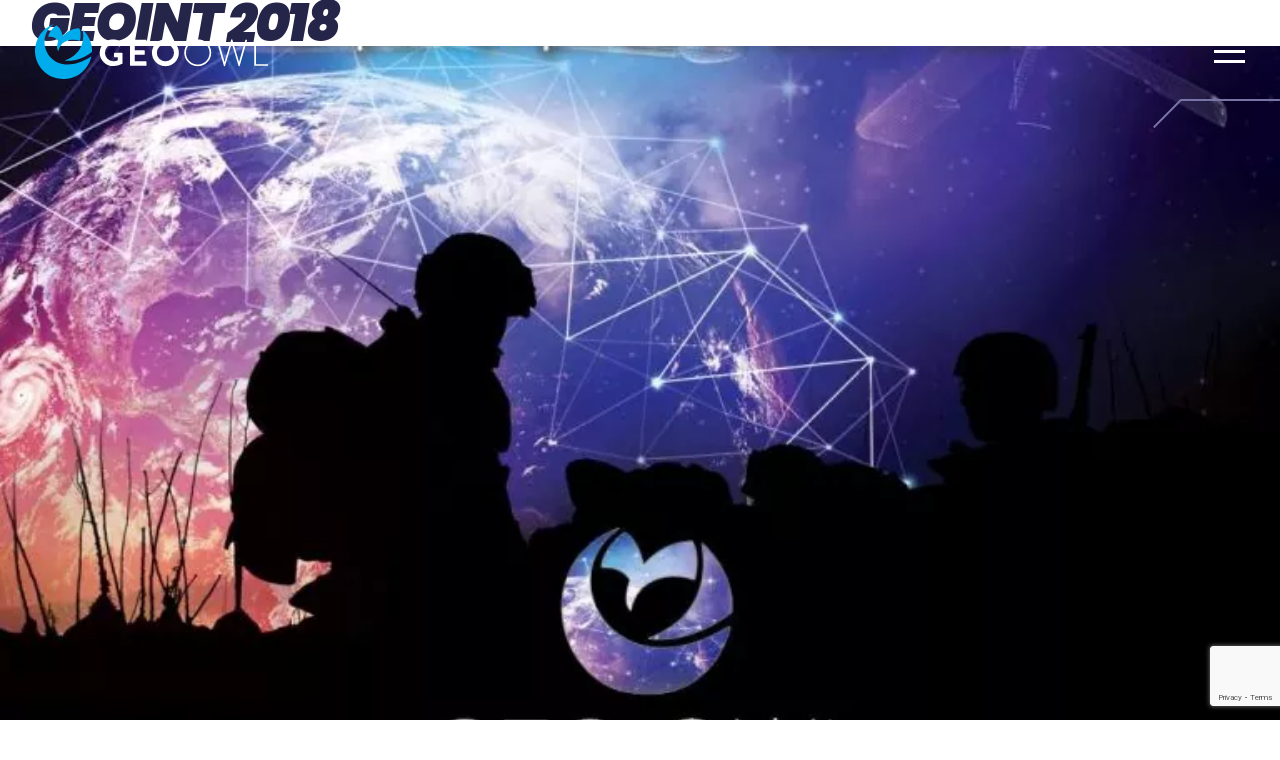

--- FILE ---
content_type: text/html; charset=UTF-8
request_url: https://www.geoowl.com/tag/geoint-2018/
body_size: 10332
content:
<!DOCTYPE html>
<!--[if IE 8]>
<html class="ie ie8" lang="en-US">
<![endif]-->
<!--[if !(IE 7) | !(IE 8)  ]><!-->
<html lang="en-US">
<!--<![endif]-->
<head>
    <meta charset="UTF-8" />
    <meta http-equiv="X-UA-Compatible" content="IE=edge,chrome=1">
    <meta name="viewport" content="width=device-width, initial-scale=1, maximum-scale=5, user-scalable=yes" />
    <link rel="profile" href="http://gmpg.org/xfn/11" />
    <link rel="pingback" href="https://www.geoowl.com/xmlrpc.php" />
    <meta name='robots' content='index, follow, max-image-preview:large, max-snippet:-1, max-video-preview:-1' />

	<!-- This site is optimized with the Yoast SEO plugin v26.4 - https://yoast.com/wordpress/plugins/seo/ -->
	<title>GEOINT 2018 Archives | Geo Owl</title>
	<link rel="canonical" href="https://www.geoowl.com/tag/geoint-2018/" />
	<meta property="og:locale" content="en_US" />
	<meta property="og:type" content="article" />
	<meta property="og:title" content="GEOINT 2018 Archives | Geo Owl" />
	<meta property="og:url" content="https://www.geoowl.com/tag/geoint-2018/" />
	<meta property="og:site_name" content="Geo Owl" />
	<meta name="twitter:card" content="summary_large_image" />
	<meta name="twitter:site" content="@Geo_Owl" />
	<script type="application/ld+json" class="yoast-schema-graph">{"@context":"https://schema.org","@graph":[{"@type":"CollectionPage","@id":"https://www.geoowl.com/tag/geoint-2018/","url":"https://www.geoowl.com/tag/geoint-2018/","name":"GEOINT 2018 Archives | Geo Owl","isPartOf":{"@id":"https://www.geoowl.com/#website"},"primaryImageOfPage":{"@id":"https://www.geoowl.com/tag/geoint-2018/#primaryimage"},"image":{"@id":"https://www.geoowl.com/tag/geoint-2018/#primaryimage"},"thumbnailUrl":"https://www.geoowl.com/wp-content/uploads/2018/09/29873347_1453111531456145_1121624810872089300_o.jpg","breadcrumb":{"@id":"https://www.geoowl.com/tag/geoint-2018/#breadcrumb"},"inLanguage":"en-US"},{"@type":"ImageObject","inLanguage":"en-US","@id":"https://www.geoowl.com/tag/geoint-2018/#primaryimage","url":"https://www.geoowl.com/wp-content/uploads/2018/09/29873347_1453111531456145_1121624810872089300_o.jpg","contentUrl":"https://www.geoowl.com/wp-content/uploads/2018/09/29873347_1453111531456145_1121624810872089300_o.jpg","width":1080,"height":1080},{"@type":"BreadcrumbList","@id":"https://www.geoowl.com/tag/geoint-2018/#breadcrumb","itemListElement":[{"@type":"ListItem","position":1,"name":"Home","item":"https://www.geoowl.com/"},{"@type":"ListItem","position":2,"name":"GEOINT 2018"}]},{"@type":"WebSite","@id":"https://www.geoowl.com/#website","url":"https://www.geoowl.com/","name":"Geo Owl","description":"Geospatial Intelligence Technology, Services, and Solutions - Launch your geospatial intelligence career with us!","publisher":{"@id":"https://www.geoowl.com/#organization"},"potentialAction":[{"@type":"SearchAction","target":{"@type":"EntryPoint","urlTemplate":"https://www.geoowl.com/?s={search_term_string}"},"query-input":{"@type":"PropertyValueSpecification","valueRequired":true,"valueName":"search_term_string"}}],"inLanguage":"en-US"},{"@type":"Organization","@id":"https://www.geoowl.com/#organization","name":"Geo Owl","url":"https://www.geoowl.com/","logo":{"@type":"ImageObject","inLanguage":"en-US","@id":"https://www.geoowl.com/#/schema/logo/image/","url":"https://www.geoowl.com/wp-content/uploads/2023/08/geoowl_logo.png","contentUrl":"https://www.geoowl.com/wp-content/uploads/2023/08/geoowl_logo.png","width":234,"height":56,"caption":"Geo Owl"},"image":{"@id":"https://www.geoowl.com/#/schema/logo/image/"},"sameAs":["https://www.facebook.com/GeoOwl","https://x.com/Geo_Owl","https://www.instagram.com/geo_owl/?hl=en","https://www.linkedin.com/company/geo-owl-llc/","https://www.youtube.com/@geoint/videos","https://www.tiktok.com/@geoowl"]}]}</script>
	<!-- / Yoast SEO plugin. -->


<link rel='dns-prefetch' href='//js.hs-scripts.com' />
<link rel='dns-prefetch' href='//www.google.com' />
<link rel='dns-prefetch' href='//www.googletagmanager.com' />
<link rel="alternate" type="application/rss+xml" title="Geo Owl &raquo; Feed" href="https://www.geoowl.com/feed/" />
<link rel="alternate" type="application/rss+xml" title="Geo Owl &raquo; Comments Feed" href="https://www.geoowl.com/comments/feed/" />
<link rel="alternate" type="application/rss+xml" title="Geo Owl &raquo; GEOINT 2018 Tag Feed" href="https://www.geoowl.com/tag/geoint-2018/feed/" />
<style id='wp-img-auto-sizes-contain-inline-css' type='text/css'>
img:is([sizes=auto i],[sizes^="auto," i]){contain-intrinsic-size:3000px 1500px}
/*# sourceURL=wp-img-auto-sizes-contain-inline-css */
</style>

<style id='wp-emoji-styles-inline-css' type='text/css'>

	img.wp-smiley, img.emoji {
		display: inline !important;
		border: none !important;
		box-shadow: none !important;
		height: 1em !important;
		width: 1em !important;
		margin: 0 0.07em !important;
		vertical-align: -0.1em !important;
		background: none !important;
		padding: 0 !important;
	}
/*# sourceURL=wp-emoji-styles-inline-css */
</style>
<link rel='stylesheet' id='wp-block-library-css' href='https://www.geoowl.com/wp-includes/css/dist/block-library/style.min.css?ver=6.9' type='text/css' media='all' />
<style id='global-styles-inline-css' type='text/css'>
:root{--wp--preset--aspect-ratio--square: 1;--wp--preset--aspect-ratio--4-3: 4/3;--wp--preset--aspect-ratio--3-4: 3/4;--wp--preset--aspect-ratio--3-2: 3/2;--wp--preset--aspect-ratio--2-3: 2/3;--wp--preset--aspect-ratio--16-9: 16/9;--wp--preset--aspect-ratio--9-16: 9/16;--wp--preset--color--black: #000000;--wp--preset--color--cyan-bluish-gray: #abb8c3;--wp--preset--color--white: #ffffff;--wp--preset--color--pale-pink: #f78da7;--wp--preset--color--vivid-red: #cf2e2e;--wp--preset--color--luminous-vivid-orange: #ff6900;--wp--preset--color--luminous-vivid-amber: #fcb900;--wp--preset--color--light-green-cyan: #7bdcb5;--wp--preset--color--vivid-green-cyan: #00d084;--wp--preset--color--pale-cyan-blue: #8ed1fc;--wp--preset--color--vivid-cyan-blue: #0693e3;--wp--preset--color--vivid-purple: #9b51e0;--wp--preset--gradient--vivid-cyan-blue-to-vivid-purple: linear-gradient(135deg,rgb(6,147,227) 0%,rgb(155,81,224) 100%);--wp--preset--gradient--light-green-cyan-to-vivid-green-cyan: linear-gradient(135deg,rgb(122,220,180) 0%,rgb(0,208,130) 100%);--wp--preset--gradient--luminous-vivid-amber-to-luminous-vivid-orange: linear-gradient(135deg,rgb(252,185,0) 0%,rgb(255,105,0) 100%);--wp--preset--gradient--luminous-vivid-orange-to-vivid-red: linear-gradient(135deg,rgb(255,105,0) 0%,rgb(207,46,46) 100%);--wp--preset--gradient--very-light-gray-to-cyan-bluish-gray: linear-gradient(135deg,rgb(238,238,238) 0%,rgb(169,184,195) 100%);--wp--preset--gradient--cool-to-warm-spectrum: linear-gradient(135deg,rgb(74,234,220) 0%,rgb(151,120,209) 20%,rgb(207,42,186) 40%,rgb(238,44,130) 60%,rgb(251,105,98) 80%,rgb(254,248,76) 100%);--wp--preset--gradient--blush-light-purple: linear-gradient(135deg,rgb(255,206,236) 0%,rgb(152,150,240) 100%);--wp--preset--gradient--blush-bordeaux: linear-gradient(135deg,rgb(254,205,165) 0%,rgb(254,45,45) 50%,rgb(107,0,62) 100%);--wp--preset--gradient--luminous-dusk: linear-gradient(135deg,rgb(255,203,112) 0%,rgb(199,81,192) 50%,rgb(65,88,208) 100%);--wp--preset--gradient--pale-ocean: linear-gradient(135deg,rgb(255,245,203) 0%,rgb(182,227,212) 50%,rgb(51,167,181) 100%);--wp--preset--gradient--electric-grass: linear-gradient(135deg,rgb(202,248,128) 0%,rgb(113,206,126) 100%);--wp--preset--gradient--midnight: linear-gradient(135deg,rgb(2,3,129) 0%,rgb(40,116,252) 100%);--wp--preset--font-size--small: 13px;--wp--preset--font-size--medium: 20px;--wp--preset--font-size--large: 36px;--wp--preset--font-size--x-large: 42px;--wp--preset--spacing--20: 0.44rem;--wp--preset--spacing--30: 0.67rem;--wp--preset--spacing--40: 1rem;--wp--preset--spacing--50: 1.5rem;--wp--preset--spacing--60: 2.25rem;--wp--preset--spacing--70: 3.38rem;--wp--preset--spacing--80: 5.06rem;--wp--preset--shadow--natural: 6px 6px 9px rgba(0, 0, 0, 0.2);--wp--preset--shadow--deep: 12px 12px 50px rgba(0, 0, 0, 0.4);--wp--preset--shadow--sharp: 6px 6px 0px rgba(0, 0, 0, 0.2);--wp--preset--shadow--outlined: 6px 6px 0px -3px rgb(255, 255, 255), 6px 6px rgb(0, 0, 0);--wp--preset--shadow--crisp: 6px 6px 0px rgb(0, 0, 0);}:where(.is-layout-flex){gap: 0.5em;}:where(.is-layout-grid){gap: 0.5em;}body .is-layout-flex{display: flex;}.is-layout-flex{flex-wrap: wrap;align-items: center;}.is-layout-flex > :is(*, div){margin: 0;}body .is-layout-grid{display: grid;}.is-layout-grid > :is(*, div){margin: 0;}:where(.wp-block-columns.is-layout-flex){gap: 2em;}:where(.wp-block-columns.is-layout-grid){gap: 2em;}:where(.wp-block-post-template.is-layout-flex){gap: 1.25em;}:where(.wp-block-post-template.is-layout-grid){gap: 1.25em;}.has-black-color{color: var(--wp--preset--color--black) !important;}.has-cyan-bluish-gray-color{color: var(--wp--preset--color--cyan-bluish-gray) !important;}.has-white-color{color: var(--wp--preset--color--white) !important;}.has-pale-pink-color{color: var(--wp--preset--color--pale-pink) !important;}.has-vivid-red-color{color: var(--wp--preset--color--vivid-red) !important;}.has-luminous-vivid-orange-color{color: var(--wp--preset--color--luminous-vivid-orange) !important;}.has-luminous-vivid-amber-color{color: var(--wp--preset--color--luminous-vivid-amber) !important;}.has-light-green-cyan-color{color: var(--wp--preset--color--light-green-cyan) !important;}.has-vivid-green-cyan-color{color: var(--wp--preset--color--vivid-green-cyan) !important;}.has-pale-cyan-blue-color{color: var(--wp--preset--color--pale-cyan-blue) !important;}.has-vivid-cyan-blue-color{color: var(--wp--preset--color--vivid-cyan-blue) !important;}.has-vivid-purple-color{color: var(--wp--preset--color--vivid-purple) !important;}.has-black-background-color{background-color: var(--wp--preset--color--black) !important;}.has-cyan-bluish-gray-background-color{background-color: var(--wp--preset--color--cyan-bluish-gray) !important;}.has-white-background-color{background-color: var(--wp--preset--color--white) !important;}.has-pale-pink-background-color{background-color: var(--wp--preset--color--pale-pink) !important;}.has-vivid-red-background-color{background-color: var(--wp--preset--color--vivid-red) !important;}.has-luminous-vivid-orange-background-color{background-color: var(--wp--preset--color--luminous-vivid-orange) !important;}.has-luminous-vivid-amber-background-color{background-color: var(--wp--preset--color--luminous-vivid-amber) !important;}.has-light-green-cyan-background-color{background-color: var(--wp--preset--color--light-green-cyan) !important;}.has-vivid-green-cyan-background-color{background-color: var(--wp--preset--color--vivid-green-cyan) !important;}.has-pale-cyan-blue-background-color{background-color: var(--wp--preset--color--pale-cyan-blue) !important;}.has-vivid-cyan-blue-background-color{background-color: var(--wp--preset--color--vivid-cyan-blue) !important;}.has-vivid-purple-background-color{background-color: var(--wp--preset--color--vivid-purple) !important;}.has-black-border-color{border-color: var(--wp--preset--color--black) !important;}.has-cyan-bluish-gray-border-color{border-color: var(--wp--preset--color--cyan-bluish-gray) !important;}.has-white-border-color{border-color: var(--wp--preset--color--white) !important;}.has-pale-pink-border-color{border-color: var(--wp--preset--color--pale-pink) !important;}.has-vivid-red-border-color{border-color: var(--wp--preset--color--vivid-red) !important;}.has-luminous-vivid-orange-border-color{border-color: var(--wp--preset--color--luminous-vivid-orange) !important;}.has-luminous-vivid-amber-border-color{border-color: var(--wp--preset--color--luminous-vivid-amber) !important;}.has-light-green-cyan-border-color{border-color: var(--wp--preset--color--light-green-cyan) !important;}.has-vivid-green-cyan-border-color{border-color: var(--wp--preset--color--vivid-green-cyan) !important;}.has-pale-cyan-blue-border-color{border-color: var(--wp--preset--color--pale-cyan-blue) !important;}.has-vivid-cyan-blue-border-color{border-color: var(--wp--preset--color--vivid-cyan-blue) !important;}.has-vivid-purple-border-color{border-color: var(--wp--preset--color--vivid-purple) !important;}.has-vivid-cyan-blue-to-vivid-purple-gradient-background{background: var(--wp--preset--gradient--vivid-cyan-blue-to-vivid-purple) !important;}.has-light-green-cyan-to-vivid-green-cyan-gradient-background{background: var(--wp--preset--gradient--light-green-cyan-to-vivid-green-cyan) !important;}.has-luminous-vivid-amber-to-luminous-vivid-orange-gradient-background{background: var(--wp--preset--gradient--luminous-vivid-amber-to-luminous-vivid-orange) !important;}.has-luminous-vivid-orange-to-vivid-red-gradient-background{background: var(--wp--preset--gradient--luminous-vivid-orange-to-vivid-red) !important;}.has-very-light-gray-to-cyan-bluish-gray-gradient-background{background: var(--wp--preset--gradient--very-light-gray-to-cyan-bluish-gray) !important;}.has-cool-to-warm-spectrum-gradient-background{background: var(--wp--preset--gradient--cool-to-warm-spectrum) !important;}.has-blush-light-purple-gradient-background{background: var(--wp--preset--gradient--blush-light-purple) !important;}.has-blush-bordeaux-gradient-background{background: var(--wp--preset--gradient--blush-bordeaux) !important;}.has-luminous-dusk-gradient-background{background: var(--wp--preset--gradient--luminous-dusk) !important;}.has-pale-ocean-gradient-background{background: var(--wp--preset--gradient--pale-ocean) !important;}.has-electric-grass-gradient-background{background: var(--wp--preset--gradient--electric-grass) !important;}.has-midnight-gradient-background{background: var(--wp--preset--gradient--midnight) !important;}.has-small-font-size{font-size: var(--wp--preset--font-size--small) !important;}.has-medium-font-size{font-size: var(--wp--preset--font-size--medium) !important;}.has-large-font-size{font-size: var(--wp--preset--font-size--large) !important;}.has-x-large-font-size{font-size: var(--wp--preset--font-size--x-large) !important;}
/*# sourceURL=global-styles-inline-css */
</style>

<style id='classic-theme-styles-inline-css' type='text/css'>
/*! This file is auto-generated */
.wp-block-button__link{color:#fff;background-color:#32373c;border-radius:9999px;box-shadow:none;text-decoration:none;padding:calc(.667em + 2px) calc(1.333em + 2px);font-size:1.125em}.wp-block-file__button{background:#32373c;color:#fff;text-decoration:none}
/*# sourceURL=/wp-includes/css/classic-themes.min.css */
</style>
<link rel='stylesheet' id='bootstrap-css' href='https://www.geoowl.com/wp-content/themes/geoowl/assets/vendor/bootstrap/css/bootstrap.min.css?ver=6.9' type='text/css' media='all' />
<link rel='stylesheet' id='slick-css' href='https://www.geoowl.com/wp-content/themes/geoowl/assets/vendor/slick/slick.css?ver=6.9' type='text/css' media='all' />
<link rel='stylesheet' id='fancybox-css' href='https://www.geoowl.com/wp-content/themes/geoowl/assets/vendor/fancybox/jquery.fancybox.min.css?ver=6.9' type='text/css' media='all' />
<link rel='stylesheet' id='geoowl-style-css' href='https://www.geoowl.com/wp-content/themes/geoowl/assets/dist/style.css?ver=1.0.1' type='text/css' media='all' />
<script type="text/javascript" src="https://www.geoowl.com/wp-includes/js/jquery/jquery.min.js?ver=3.7.1" id="jquery-core-js"></script>
<script type="text/javascript" src="https://www.geoowl.com/wp-includes/js/jquery/jquery-migrate.min.js?ver=3.4.1" id="jquery-migrate-js"></script>
<script type="text/javascript" src="https://www.geoowl.com/wp-content/themes/geoowl/assets/js/ajax.js?ver=6.9" id="ajax-scripts-js"></script>
<link rel="https://api.w.org/" href="https://www.geoowl.com/wp-json/" /><link rel="alternate" title="JSON" type="application/json" href="https://www.geoowl.com/wp-json/wp/v2/tags/27" /><link rel="EditURI" type="application/rsd+xml" title="RSD" href="https://www.geoowl.com/xmlrpc.php?rsd" />
<meta name="generator" content="WordPress 6.9" />
<meta name="generator" content="Site Kit by Google 1.166.0" />			<!-- DO NOT COPY THIS SNIPPET! Start of Page Analytics Tracking for HubSpot WordPress plugin v11.3.21-->
			<script class="hsq-set-content-id" data-content-id="listing-page">
				var _hsq = _hsq || [];
				_hsq.push(["setContentType", "listing-page"]);
			</script>
			<!-- DO NOT COPY THIS SNIPPET! End of Page Analytics Tracking for HubSpot WordPress plugin -->
			<script>document.createElement( "picture" );if(!window.HTMLPictureElement && document.addEventListener) {window.addEventListener("DOMContentLoaded", function() {var s = document.createElement("script");s.src = "https://www.geoowl.com/wp-content/plugins/webp-express/js/picturefill.min.js";document.body.appendChild(s);});}</script><meta name="generator" content="Elementor 3.33.2; features: e_font_icon_svg, additional_custom_breakpoints; settings: css_print_method-external, google_font-enabled, font_display-swap">
			<style>
				.e-con.e-parent:nth-of-type(n+4):not(.e-lazyloaded):not(.e-no-lazyload),
				.e-con.e-parent:nth-of-type(n+4):not(.e-lazyloaded):not(.e-no-lazyload) * {
					background-image: none !important;
				}
				@media screen and (max-height: 1024px) {
					.e-con.e-parent:nth-of-type(n+3):not(.e-lazyloaded):not(.e-no-lazyload),
					.e-con.e-parent:nth-of-type(n+3):not(.e-lazyloaded):not(.e-no-lazyload) * {
						background-image: none !important;
					}
				}
				@media screen and (max-height: 640px) {
					.e-con.e-parent:nth-of-type(n+2):not(.e-lazyloaded):not(.e-no-lazyload),
					.e-con.e-parent:nth-of-type(n+2):not(.e-lazyloaded):not(.e-no-lazyload) * {
						background-image: none !important;
					}
				}
			</style>
			<link rel="icon" href="https://www.geoowl.com/wp-content/uploads/2023/04/ico.svg" sizes="32x32" />
<link rel="icon" href="https://www.geoowl.com/wp-content/uploads/2023/04/ico.svg" sizes="192x192" />
<link rel="apple-touch-icon" href="https://www.geoowl.com/wp-content/uploads/2023/04/ico.svg" />
<meta name="msapplication-TileImage" content="https://www.geoowl.com/wp-content/uploads/2023/04/ico.svg" />
		<style type="text/css" id="wp-custom-css">
			/* Existing media query code */
@media ( max-width : 767px ){ 
    li .elementor-icon-list-item.elementor-inline-item : last-child { 
        margin-top : 10px ; 
    } 
} 

/* New CSS to hide the honeypot field */
.gform_validation_container {
    display: none !important;
}		</style>
		    
    <!--[if lt IE 9]>
        <script src="https://oss.maxcdn.com/html5shiv/3.7.2/html5shiv.min.js"></script>
        <script src="https://oss.maxcdn.com/respond/1.4.2/respond.min.js"></script>
    <![endif]-->

    <link rel="preconnect" href="https://fonts.googleapis.com /">
    <link rel="preconnect" href="https://fonts.gstatic.com" crossorigin />
    <link href="https://fonts.googleapis.com/css2?family=Poppins:ital,wght@0,300;0,400;0,700;0,800;0,900;1,300;1,400;1,700;1,800;1,900&display=swap" rel="stylesheet" />
    <!-- Google tag (gtag.js) --> <script async src="https://www.googletagmanager.com/gtag/js?id=G-SVBKB13HW2"></script> <script> window.dataLayer = window.dataLayer || []; function gtag(){dataLayer.push(arguments);} gtag('js', new Date()); gtag('config', 'G-SVBKB13HW2'); </script>
</head>

<body class="archive tag tag-geoint-2018 tag-27 wp-theme-geoowl elementor-default elementor-kit-2983">
	<div class="wrapper">
        <div id="main-menu">
            <div id="menu-close">
                <span></span>                
                <span></span>
                <img src="https://www.geoowl.com/wp-content/themes/geoowl/assets/images/menu-line-open.svg" alt="" class="tr" />
            </div>
            <ul id="nav" class="menu"><li id="menu-item-711" class="menu-item menu-item-type-post_type menu-item-object-page menu-item-home menu-item-711"><a href="https://www.geoowl.com/"><span>Home</span></a></li>
<li id="menu-item-47" class="menu-item menu-item-type-post_type menu-item-object-page menu-item-47"><a href="https://www.geoowl.com/who-we-are/"><span>Who We Are</span></a></li>
<li id="menu-item-3379" class="menu-item menu-item-type-post_type menu-item-object-page menu-item-3379"><a href="https://www.geoowl.com/solutions/"><span>Solutions</span></a></li>
<li id="menu-item-44" class="menu-item menu-item-type-post_type menu-item-object-page menu-item-44"><a href="https://www.geoowl.com/services/"><span>Services</span></a></li>
<li id="menu-item-48" class="menu-item menu-item-type-post_type menu-item-object-page menu-item-48"><a href="https://www.geoowl.com/careers/"><span>Careers</span></a></li>
<li id="menu-item-45" class="menu-item menu-item-type-post_type menu-item-object-page menu-item-45"><a href="https://www.geoowl.com/industries/"><span>Industries</span></a></li>
<li id="menu-item-2770" class="menu-item menu-item-type-post_type menu-item-object-page menu-item-2770"><a href="https://www.geoowl.com/militarytransitionprogram/"><span>Military</span></a></li>
<li id="menu-item-46" class="tm menu-item menu-item-type-post_type menu-item-object-page menu-item-46"><a href="https://www.geoowl.com/patternflows/"><span>Patternflows</span></a></li>
<li id="menu-item-49" class="menu-item menu-item-type-post_type menu-item-object-page menu-item-49"><a href="https://www.geoowl.com/insights/"><span>Insights</span></a></li>
</ul>        </div>
        
        <div class="header-wrapper">
			<nav id="navbar">
				<div class="container-fluid">
                    <div class="flex justify-content-between align-items-center">
    					<a class="logo" href="https://www.geoowl.com/"><img src="https://www.geoowl.com/wp-content/themes/geoowl/assets/images/logo.svg" alt="Geo Owl" /></a>
                        <div id="menu-open">
                            <span></span>
                            <span></span>
                            <span></span>
                            <img src="https://www.geoowl.com/wp-content/themes/geoowl/assets/images/menu-line.svg" alt="Menu toggle" class="tr" />
                        </div>
                    </div>
				</div>
			</nav>
        </div>
        


<div class="page-builder-section section-page_title">
    <div class="container">
        <div class="section-page_hero__block">
            <div class="section-page_hero__text">
                <h1>GEOINT 2018</h1>
            </div>
        </div>
    </div>
</div>


<div class="blog-single-page">
	<div class="blog-list-items">

					<div class="blog-listing clearfix">
					<div class="item flex-grow-1">
	<div class="image">
		<a href="https://www.geoowl.com/geoint-2018-symposium/" class="img-bg">
			<picture><source srcset="https://www.geoowl.com/wp-content/webp-express/webp-images/uploads/2018/09/29873347_1453111531456145_1121624810872089300_o-768x768.jpg.webp 768w, https://www.geoowl.com/wp-content/webp-express/webp-images/uploads/2018/09/29873347_1453111531456145_1121624810872089300_o-300x300.jpg.webp 300w, https://www.geoowl.com/wp-content/webp-express/webp-images/uploads/2018/09/29873347_1453111531456145_1121624810872089300_o-1024x1024.jpg.webp 1024w, https://www.geoowl.com/wp-content/webp-express/webp-images/uploads/2018/09/29873347_1453111531456145_1121624810872089300_o-150x150.jpg.webp 150w, https://www.geoowl.com/wp-content/webp-express/webp-images/uploads/2018/09/29873347_1453111531456145_1121624810872089300_o.jpg.webp 1080w" sizes="(max-width: 768px) 100vw, 768px" type="image/webp"><img fetchpriority="high" width="768" height="768" src="https://www.geoowl.com/wp-content/uploads/2018/09/29873347_1453111531456145_1121624810872089300_o-768x768.jpg" class="img-fluid wp-post-image webpexpress-processed" alt="" decoding="async" srcset="https://www.geoowl.com/wp-content/uploads/2018/09/29873347_1453111531456145_1121624810872089300_o-768x768.jpg 768w, https://www.geoowl.com/wp-content/uploads/2018/09/29873347_1453111531456145_1121624810872089300_o-300x300.jpg 300w, https://www.geoowl.com/wp-content/uploads/2018/09/29873347_1453111531456145_1121624810872089300_o-1024x1024.jpg 1024w, https://www.geoowl.com/wp-content/uploads/2018/09/29873347_1453111531456145_1121624810872089300_o-150x150.jpg 150w, https://www.geoowl.com/wp-content/uploads/2018/09/29873347_1453111531456145_1121624810872089300_o.jpg 1080w" sizes="(max-width: 768px) 100vw, 768px"></picture>		</a>
	</div>
    <div class="text">
    	<div class="post-date">April 2018</div>
	    <h3><a href="https://www.geoowl.com/geoint-2018-symposium/">GEOINT 2018 Symposium</a></h3>
	    <div class="post-author h5">Posted by Nick</div>
	    <p>At Geo Owl, we are always seeking networking and learning opportunities and one of the best events to attend in the industry is the GEOINT Symposium.</p>
	</div>
</div>			</div>

			</div>
	<div class="container">
		<div class="navigation clearfix">
			<div class="alignleft"></div>
			<div class="alignright"></div>
		</div>
	</div>
</div>

            <div class="footer white">
                <div class="container-lg">
                    <div class="row">
                        <div class="col-auto footer-left">
                            <div class="footer-logo">
                                <a href="https://www.geoowl.com/">
                                    <img src="https://www.geoowl.com/wp-content/themes/geoowl/assets/images/logo.svg"  alt="Geo Owl" />
                                </a>
                                <a class="footer-address" href="https://www.google.com/maps/place/100A+Old+Eastwood+Rd,+Wilmington,+NC+28403,+USA/@34.2450787,-77.8666746,17z/data=!3m1!4b1!4m6!3m5!1s0x89a9f4c5c0b4361f:0x301a4d03b7618d4a!8m2!3d34.2450787!4d-77.8666746!16s%2Fg%2F11c3q3c4kz" target="_blank">
                                    100A Old Eastwood Rd
Wilmington, NC 28403-1861                                </a>
                                <a class="footer-phone" href="tel:910.239.9207">
                                    910.239.9207                                </a>
                                <a class="footer-email blue" href="mailto:info@geoowl.com">
                                    info@geoowl.com                                </a>
                            </div>
                        </div>
                        <div class="col-auto footer-right">
                            <div class="row">
                                <div class="col-auto">
                                    <div class="menu-footer-menu-1-container"><ul id="menu-footer-menu-1" class="menu"><li id="menu-item-91" class="menu-item menu-item-type-post_type menu-item-object-page menu-item-91"><a href="https://www.geoowl.com/services/">Services</a></li>
<li id="menu-item-96" class="menu-item menu-item-type-post_type menu-item-object-page menu-item-96"><a href="https://www.geoowl.com/services/geographic-information-systems/">Geographic Information Systems</a></li>
<li id="menu-item-95" class="menu-item menu-item-type-post_type menu-item-object-page menu-item-95"><a href="https://www.geoowl.com/services/mapping-geospatial/">Mapping &#038; Geospatial</a></li>
<li id="menu-item-94" class="menu-item menu-item-type-post_type menu-item-object-page menu-item-94"><a href="https://www.geoowl.com/services/uas-collection-processing/">UAS Collection &#038; Processing</a></li>
<li id="menu-item-93" class="menu-item menu-item-type-post_type menu-item-object-page menu-item-93"><a href="https://www.geoowl.com/services/isr/">Intelligence, Surveillance &#038; Reconnaissance</a></li>
<li id="menu-item-92" class="menu-item menu-item-type-post_type menu-item-object-page menu-item-92"><a href="https://www.geoowl.com/services/training/">Training</a></li>
</ul></div>                                </div>
                                <div class="col-auto">
                                    <div class="menu-footer-menu-2-container"><ul id="menu-footer-menu-2" class="menu"><li id="menu-item-97" class="menu-item menu-item-type-post_type menu-item-object-page menu-item-97"><a href="https://www.geoowl.com/industries/">Industries</a></li>
<li id="menu-item-101" class="menu-item menu-item-type-post_type menu-item-object-page menu-item-101"><a href="https://www.geoowl.com/industries/defense-intelligence/">Defense &#038; Intelligence</a></li>
<li id="menu-item-2389" class="menu-item menu-item-type-post_type menu-item-object-page menu-item-2389"><a href="https://www.geoowl.com/sof/">Special Operations Forces (SOF)</a></li>
<li id="menu-item-100" class="menu-item menu-item-type-post_type menu-item-object-page menu-item-100"><a href="https://www.geoowl.com/industries/infrastructure/">Infrastructure</a></li>
<li id="menu-item-99" class="menu-item menu-item-type-post_type menu-item-object-page menu-item-99"><a href="https://www.geoowl.com/industries/environment/">Environment</a></li>
<li id="menu-item-98" class="menu-item menu-item-type-post_type menu-item-object-page menu-item-98"><a href="https://www.geoowl.com/industries/state-local-government/">State &#038; Local Government</a></li>
</ul></div>                                </div>
                                <div class="col-auto">
                                    <div class="menu-footer-menu-3-container"><ul id="menu-footer-menu-3" class="menu"><li id="menu-item-102" class="tm menu-item menu-item-type-post_type menu-item-object-page menu-item-102"><a href="https://www.geoowl.com/patternflows/">Patternflows™</a></li>
</ul></div>                                </div>
                                <div class="col-auto">
                                    <div class="menu-footer-menu-4-container"><ul id="menu-footer-menu-4" class="menu"><li id="menu-item-103" class="menu-item menu-item-type-post_type menu-item-object-page menu-item-103"><a href="https://www.geoowl.com/who-we-are/">Who We Are</a></li>
<li id="menu-item-104" class="menu-item menu-item-type-custom menu-item-object-custom menu-item-104"><a href="/who-we-are/#mission-vision">Mission &#038; Vision</a></li>
<li id="menu-item-105" class="menu-item menu-item-type-custom menu-item-object-custom menu-item-105"><a href="/who-we-are/#our-values">Our Values</a></li>
<li id="menu-item-106" class="menu-item menu-item-type-custom menu-item-object-custom menu-item-106"><a href="/who-we-are/#our-team">Our Team</a></li>
<li id="menu-item-107" class="menu-item menu-item-type-custom menu-item-object-custom menu-item-107"><a href="/who-we-are/#our-partners">Our Partners</a></li>
<li id="menu-item-2165" class="menu-item menu-item-type-custom menu-item-object-custom menu-item-2165"><a href="#contact-us">Contact Us</a></li>
</ul></div>                                </div>
                                <div class="col-auto">
                                    <div class="menu-footer-menu-5-container"><ul id="menu-footer-menu-5" class="menu"><li id="menu-item-108" class="menu-item menu-item-type-post_type menu-item-object-page menu-item-108"><a href="https://www.geoowl.com/careers/">Careers</a></li>
<li id="menu-item-109" class="menu-item menu-item-type-custom menu-item-object-custom menu-item-109"><a href="/careers/#military">Military Transition Program</a></li>
</ul></div>                                </div>
                                <div class="col-auto">
                                    <div class="menu-footer-menu-6-container"><ul id="menu-footer-menu-6" class="menu"><li id="menu-item-113" class="menu-item menu-item-type-post_type menu-item-object-page menu-item-113"><a href="https://www.geoowl.com/insights/">Insights</a></li>
<li id="menu-item-117" class="menu-item menu-item-type-custom menu-item-object-custom menu-item-117"><a href="/insights?c=9">News</a></li>
<li id="menu-item-118" class="menu-item menu-item-type-custom menu-item-object-custom menu-item-118"><a href="/insights?c=12">Reports</a></li>
<li id="menu-item-119" class="menu-item menu-item-type-custom menu-item-object-custom menu-item-119"><a href="/insights?c=10">Podcasts</a></li>
<li id="menu-item-120" class="menu-item menu-item-type-custom menu-item-object-custom menu-item-120"><a href="/insights">Events</a></li>
</ul></div>                                </div>
                            </div>
                        </div>
                    </div>
                                        
                    <div class="copy-row row">
                        <div class="col-auto footer-copyright">
                            <p>© 2024 Geo Owl. All rights reserved. <a href="https://www.geoowl.com/privacy-policy/">Privacy Policy</a>.</p>
<p>&nbsp;</p>
<p><em>In order to perform some of the services offered, Geo Owl LLC affiliates with licensed professionals in certain jurisdictions.</em></p>
                        </div>

                        <div class="col-auto footer-social flex">
                            <a href="https://www.facebook.com/GeoOwl" target="_blank">
                                <svg xmlns="http://www.w3.org/2000/svg" width="12.14" height="22.667" viewBox="0 0 12.14 22.667">
                                    <path d="M34.234,12.75l.63-4.1H30.928V5.986A2.051,2.051,0,0,1,33.24,3.77H35.03V.277A21.821,21.821,0,0,0,31.853,0c-3.241,0-5.36,1.965-5.36,5.521V8.648h-3.6v4.1h3.6v9.917h4.435V12.75Z" transform="translate(-22.89)" fill="#00aeef"/>
                                </svg>
                            </a>
                            <a href="https://twitter.com/Geo_Owl" target="_blank">
                                <svg xmlns="http://www.w3.org/2000/svg" width="20.389" height="16.569" viewBox="0 0 20.389 16.569">
                                    <path d="M45.492,35.99a8.346,8.346,0,0,1-2.4.658,4.194,4.194,0,0,0,1.84-2.314,8.374,8.374,0,0,1-2.656,1.015,4.187,4.187,0,0,0-7.128,3.816,11.874,11.874,0,0,1-8.622-4.371,4.188,4.188,0,0,0,1.294,5.585,4.154,4.154,0,0,1-1.894-.524c0,.018,0,.036,0,.053a4.185,4.185,0,0,0,3.356,4.1,4.2,4.2,0,0,1-1.889.072,4.187,4.187,0,0,0,3.908,2.9A8.444,8.444,0,0,1,25.1,48.718,11.9,11.9,0,0,0,43.416,38.7c0-.181,0-.362-.012-.541a8.483,8.483,0,0,0,2.088-2.165Z" transform="translate(-25.103 -34.028)" fill="#00aeef"/>
                                </svg>

                            </a>
                            <a href="https://www.instagram.com/geo_owl/?hl=en" target="_blank">
                                <svg xmlns="http://www.w3.org/2000/svg" width="19.844" height="19.84" viewBox="0 0 19.844 19.84">
                                    <path d="M9.849,36.658a5.087,5.087,0,1,0,5.087,5.087A5.079,5.079,0,0,0,9.849,36.658Zm0,8.394a3.307,3.307,0,1,1,3.307-3.307,3.313,3.313,0,0,1-3.307,3.307Zm6.481-8.6a1.186,1.186,0,1,1-1.186-1.186A1.184,1.184,0,0,1,16.331,36.45Zm3.369,1.2A5.871,5.871,0,0,0,18.1,33.5a5.91,5.91,0,0,0-4.157-1.6c-1.638-.093-6.548-.093-8.186,0a5.9,5.9,0,0,0-4.157,1.6,5.891,5.891,0,0,0-1.6,4.157C-.1,39.288-.1,44.2-.005,45.836a5.871,5.871,0,0,0,1.6,4.157,5.918,5.918,0,0,0,4.157,1.6c1.638.093,6.548.093,8.186,0a5.871,5.871,0,0,0,4.157-1.6,5.91,5.91,0,0,0,1.6-4.157c.093-1.638.093-6.543,0-8.181Zm-2.116,9.939A3.348,3.348,0,0,1,15.7,49.479c-1.306.518-4.4.4-5.848.4S5.3,49.993,4,49.479a3.348,3.348,0,0,1-1.886-1.886c-.518-1.306-.4-4.4-.4-5.848S1.6,37.2,2.115,35.9A3.348,3.348,0,0,1,4,34.011c1.306-.518,4.4-.4,5.848-.4s4.547-.115,5.848.4A3.348,3.348,0,0,1,17.583,35.9c.518,1.306.4,4.4.4,5.848S18.1,46.291,17.583,47.593Z" transform="translate(0.075 -31.825)" fill="#00aeef"/>
                                </svg>

                            </a>
                            <a href="https://www.linkedin.com/company/geo-owl-llc/" target="_blank">
                                <svg xmlns="http://www.w3.org/2000/svg" width="19.844" height="19.844" viewBox="0 0 19.844 19.844">
                                    <path d="M4.442,19.854H.328V6.605H4.442ZM2.383,4.8A2.394,2.394,0,1,1,4.765,2.393,2.4,2.4,0,0,1,2.383,4.8ZM19.84,19.854H15.735V13.4c0-1.537-.031-3.508-2.139-3.508-2.139,0-2.467,1.67-2.467,3.4v6.56H7.019V6.605h3.946V8.412h.058a4.323,4.323,0,0,1,3.893-2.139c4.164,0,4.929,2.742,4.929,6.3v7.278Z" transform="translate(0 -0.01)" fill="#00aeef"/>
                                </svg>
                            </a>
                            <a href="https://www.youtube.com/@geoint/videos" target="_blank">
                                <svg xmlns="http://www.w3.org/2000/svg" width="25.373" height="17.84" viewBox="0 0 25.373 17.84">
                                    <path d="M39.775,66.791a3.188,3.188,0,0,0-2.243-2.258C35.554,64,27.619,64,27.619,64s-7.934,0-9.913.534a3.188,3.188,0,0,0-2.243,2.258,35.9,35.9,0,0,0,0,12.293,3.141,3.141,0,0,0,2.243,2.222c1.979.534,9.913.534,9.913.534s7.934,0,9.913-.534a3.141,3.141,0,0,0,2.243-2.222,35.9,35.9,0,0,0,0-12.293ZM25.024,76.711V69.165l6.631,3.773Z" transform="translate(-14.933 -64)" fill="#00aeef"/>
                                </svg>

                            </a>
                            <a href="https://www.tiktok.com/@geoowl" target="_blank">
                                <svg xmlns="http://www.w3.org/2000/svg" width="20.073" height="22.941" viewBox="0 0 20.073 22.941">
                                    <path d="M20.2,9.408a9.414,9.414,0,0,1-5.5-1.759v8.01A7.285,7.285,0,1,1,8.414,8.44v4.029a3.344,3.344,0,1,0,2.341,3.19V0H14.7a5.431,5.431,0,0,0,.083.994h0a5.476,5.476,0,0,0,2.416,3.6,5.442,5.442,0,0,0,3,.9Z" transform="translate(-0.128)" fill="#00aeef"/>
                                </svg>

                            </a>
                        </div>
                    </div>
                </div>
            </div>

        </div><!-- /.wrapper -->

        <script type="speculationrules">
{"prefetch":[{"source":"document","where":{"and":[{"href_matches":"/*"},{"not":{"href_matches":["/wp-*.php","/wp-admin/*","/wp-content/uploads/*","/wp-content/*","/wp-content/plugins/*","/wp-content/themes/geoowl/*","/*\\?(.+)"]}},{"not":{"selector_matches":"a[rel~=\"nofollow\"]"}},{"not":{"selector_matches":".no-prefetch, .no-prefetch a"}}]},"eagerness":"conservative"}]}
</script>
<script>
              (function(e){
                  var el = document.createElement('script');
                  el.setAttribute('data-account', 'RAg3DsheeC');
                  el.setAttribute('src', 'https://cdn.userway.org/widget.js');
                  document.body.appendChild(el);
                })();
              </script>			<script>
				const lazyloadRunObserver = () => {
					const lazyloadBackgrounds = document.querySelectorAll( `.e-con.e-parent:not(.e-lazyloaded)` );
					const lazyloadBackgroundObserver = new IntersectionObserver( ( entries ) => {
						entries.forEach( ( entry ) => {
							if ( entry.isIntersecting ) {
								let lazyloadBackground = entry.target;
								if( lazyloadBackground ) {
									lazyloadBackground.classList.add( 'e-lazyloaded' );
								}
								lazyloadBackgroundObserver.unobserve( entry.target );
							}
						});
					}, { rootMargin: '200px 0px 200px 0px' } );
					lazyloadBackgrounds.forEach( ( lazyloadBackground ) => {
						lazyloadBackgroundObserver.observe( lazyloadBackground );
					} );
				};
				const events = [
					'DOMContentLoaded',
					'elementor/lazyload/observe',
				];
				events.forEach( ( event ) => {
					document.addEventListener( event, lazyloadRunObserver );
				} );
			</script>
			<!-- Start of Async HubSpot Analytics Code -->
<script type="text/javascript">
(function(d,s,i,r) {
if (d.getElementById(i)){return;}
var n=d.createElement(s),e=d.getElementsByTagName(s)[0];
n.id=i;n.src='//js.hs-analytics.net/analytics/'+(Math.ceil(new Date()/r)*r)+'/22311838.js';
e.parentNode.insertBefore(n, e);
})(document,"script","hs-analytics",300000);
</script>
<!-- End of Async HubSpot Analytics Code -->
<script type="text/javascript" id="leadin-script-loader-js-js-extra">
/* <![CDATA[ */
var leadin_wordpress = {"userRole":"visitor","pageType":"archive","leadinPluginVersion":"11.3.21"};
//# sourceURL=leadin-script-loader-js-js-extra
/* ]]> */
</script>
<script type="text/javascript" src="https://js.hs-scripts.com/22311838.js?integration=WordPress&amp;ver=11.3.21" id="leadin-script-loader-js-js"></script>
<script type="text/javascript" src="https://www.geoowl.com/wp-content/themes/geoowl/assets/vendor/bootstrap/js/bootstrap.min.js?ver=6.9" id="bootstrap-js"></script>
<script type="text/javascript" src="https://www.geoowl.com/wp-content/themes/geoowl/assets/vendor/slick/slick.min.js?ver=6.9" id="slick-js"></script>
<script type="text/javascript" src="https://www.geoowl.com/wp-content/themes/geoowl/assets/vendor/fancybox/jquery.fancybox.min.js?ver=6.9" id="fancybox-js"></script>
<script type="text/javascript" src="https://www.geoowl.com/wp-content/themes/geoowl/assets/vendor/masonry.min.js?ver=6.9" id="masonty-js"></script>
<script type="text/javascript" id="functions-js-extra">
/* <![CDATA[ */
var ajax_obj = {"ajax_url":"https://www.geoowl.com/wp-admin/admin-ajax.php","nonce":"916785c983"};
//# sourceURL=functions-js-extra
/* ]]> */
</script>
<script type="text/javascript" src="https://www.geoowl.com/wp-content/themes/geoowl/assets/js/functions.js?ver=1.0.1" id="functions-js"></script>
<script type="text/javascript" id="gforms_recaptcha_recaptcha-js-extra">
/* <![CDATA[ */
var gforms_recaptcha_recaptcha_strings = {"nonce":"f4c18d0e4c","disconnect":"Disconnecting","change_connection_type":"Resetting","spinner":"https://www.geoowl.com/wp-content/plugins/gravityforms/images/spinner.svg","connection_type":"classic","disable_badge":"","change_connection_type_title":"Change Connection Type","change_connection_type_message":"Changing the connection type will delete your current settings.  Do you want to proceed?","disconnect_title":"Disconnect","disconnect_message":"Disconnecting from reCAPTCHA will delete your current settings.  Do you want to proceed?","site_key":"6LeaMYonAAAAALKbM0lwsoJ4MtBpY2F6aNQd04jf"};
//# sourceURL=gforms_recaptcha_recaptcha-js-extra
/* ]]> */
</script>
<script type="text/javascript" src="https://www.google.com/recaptcha/api.js?render=6LeaMYonAAAAALKbM0lwsoJ4MtBpY2F6aNQd04jf&amp;ver=2.1.0" id="gforms_recaptcha_recaptcha-js" defer="defer" data-wp-strategy="defer"></script>
<script type="text/javascript" src="https://www.geoowl.com/wp-content/plugins/gravityformsrecaptcha/js/frontend.min.js?ver=2.1.0" id="gforms_recaptcha_frontend-js" defer="defer" data-wp-strategy="defer"></script>
<script id="wp-emoji-settings" type="application/json">
{"baseUrl":"https://s.w.org/images/core/emoji/17.0.2/72x72/","ext":".png","svgUrl":"https://s.w.org/images/core/emoji/17.0.2/svg/","svgExt":".svg","source":{"concatemoji":"https://www.geoowl.com/wp-includes/js/wp-emoji-release.min.js?ver=6.9"}}
</script>
<script type="module">
/* <![CDATA[ */
/*! This file is auto-generated */
const a=JSON.parse(document.getElementById("wp-emoji-settings").textContent),o=(window._wpemojiSettings=a,"wpEmojiSettingsSupports"),s=["flag","emoji"];function i(e){try{var t={supportTests:e,timestamp:(new Date).valueOf()};sessionStorage.setItem(o,JSON.stringify(t))}catch(e){}}function c(e,t,n){e.clearRect(0,0,e.canvas.width,e.canvas.height),e.fillText(t,0,0);t=new Uint32Array(e.getImageData(0,0,e.canvas.width,e.canvas.height).data);e.clearRect(0,0,e.canvas.width,e.canvas.height),e.fillText(n,0,0);const a=new Uint32Array(e.getImageData(0,0,e.canvas.width,e.canvas.height).data);return t.every((e,t)=>e===a[t])}function p(e,t){e.clearRect(0,0,e.canvas.width,e.canvas.height),e.fillText(t,0,0);var n=e.getImageData(16,16,1,1);for(let e=0;e<n.data.length;e++)if(0!==n.data[e])return!1;return!0}function u(e,t,n,a){switch(t){case"flag":return n(e,"\ud83c\udff3\ufe0f\u200d\u26a7\ufe0f","\ud83c\udff3\ufe0f\u200b\u26a7\ufe0f")?!1:!n(e,"\ud83c\udde8\ud83c\uddf6","\ud83c\udde8\u200b\ud83c\uddf6")&&!n(e,"\ud83c\udff4\udb40\udc67\udb40\udc62\udb40\udc65\udb40\udc6e\udb40\udc67\udb40\udc7f","\ud83c\udff4\u200b\udb40\udc67\u200b\udb40\udc62\u200b\udb40\udc65\u200b\udb40\udc6e\u200b\udb40\udc67\u200b\udb40\udc7f");case"emoji":return!a(e,"\ud83e\u1fac8")}return!1}function f(e,t,n,a){let r;const o=(r="undefined"!=typeof WorkerGlobalScope&&self instanceof WorkerGlobalScope?new OffscreenCanvas(300,150):document.createElement("canvas")).getContext("2d",{willReadFrequently:!0}),s=(o.textBaseline="top",o.font="600 32px Arial",{});return e.forEach(e=>{s[e]=t(o,e,n,a)}),s}function r(e){var t=document.createElement("script");t.src=e,t.defer=!0,document.head.appendChild(t)}a.supports={everything:!0,everythingExceptFlag:!0},new Promise(t=>{let n=function(){try{var e=JSON.parse(sessionStorage.getItem(o));if("object"==typeof e&&"number"==typeof e.timestamp&&(new Date).valueOf()<e.timestamp+604800&&"object"==typeof e.supportTests)return e.supportTests}catch(e){}return null}();if(!n){if("undefined"!=typeof Worker&&"undefined"!=typeof OffscreenCanvas&&"undefined"!=typeof URL&&URL.createObjectURL&&"undefined"!=typeof Blob)try{var e="postMessage("+f.toString()+"("+[JSON.stringify(s),u.toString(),c.toString(),p.toString()].join(",")+"));",a=new Blob([e],{type:"text/javascript"});const r=new Worker(URL.createObjectURL(a),{name:"wpTestEmojiSupports"});return void(r.onmessage=e=>{i(n=e.data),r.terminate(),t(n)})}catch(e){}i(n=f(s,u,c,p))}t(n)}).then(e=>{for(const n in e)a.supports[n]=e[n],a.supports.everything=a.supports.everything&&a.supports[n],"flag"!==n&&(a.supports.everythingExceptFlag=a.supports.everythingExceptFlag&&a.supports[n]);var t;a.supports.everythingExceptFlag=a.supports.everythingExceptFlag&&!a.supports.flag,a.supports.everything||((t=a.source||{}).concatemoji?r(t.concatemoji):t.wpemoji&&t.twemoji&&(r(t.twemoji),r(t.wpemoji)))});
//# sourceURL=https://www.geoowl.com/wp-includes/js/wp-emoji-loader.min.js
/* ]]> */
</script>
    </body>
</html>


<!-- Page supported by LiteSpeed Cache 7.6.2 on 2026-01-19 02:31:34 -->

--- FILE ---
content_type: text/html; charset=utf-8
request_url: https://www.google.com/recaptcha/api2/anchor?ar=1&k=6LeaMYonAAAAALKbM0lwsoJ4MtBpY2F6aNQd04jf&co=aHR0cHM6Ly93d3cuZ2Vvb3dsLmNvbTo0NDM.&hl=en&v=PoyoqOPhxBO7pBk68S4YbpHZ&size=invisible&anchor-ms=20000&execute-ms=30000&cb=fj5hn68it7t
body_size: 48659
content:
<!DOCTYPE HTML><html dir="ltr" lang="en"><head><meta http-equiv="Content-Type" content="text/html; charset=UTF-8">
<meta http-equiv="X-UA-Compatible" content="IE=edge">
<title>reCAPTCHA</title>
<style type="text/css">
/* cyrillic-ext */
@font-face {
  font-family: 'Roboto';
  font-style: normal;
  font-weight: 400;
  font-stretch: 100%;
  src: url(//fonts.gstatic.com/s/roboto/v48/KFO7CnqEu92Fr1ME7kSn66aGLdTylUAMa3GUBHMdazTgWw.woff2) format('woff2');
  unicode-range: U+0460-052F, U+1C80-1C8A, U+20B4, U+2DE0-2DFF, U+A640-A69F, U+FE2E-FE2F;
}
/* cyrillic */
@font-face {
  font-family: 'Roboto';
  font-style: normal;
  font-weight: 400;
  font-stretch: 100%;
  src: url(//fonts.gstatic.com/s/roboto/v48/KFO7CnqEu92Fr1ME7kSn66aGLdTylUAMa3iUBHMdazTgWw.woff2) format('woff2');
  unicode-range: U+0301, U+0400-045F, U+0490-0491, U+04B0-04B1, U+2116;
}
/* greek-ext */
@font-face {
  font-family: 'Roboto';
  font-style: normal;
  font-weight: 400;
  font-stretch: 100%;
  src: url(//fonts.gstatic.com/s/roboto/v48/KFO7CnqEu92Fr1ME7kSn66aGLdTylUAMa3CUBHMdazTgWw.woff2) format('woff2');
  unicode-range: U+1F00-1FFF;
}
/* greek */
@font-face {
  font-family: 'Roboto';
  font-style: normal;
  font-weight: 400;
  font-stretch: 100%;
  src: url(//fonts.gstatic.com/s/roboto/v48/KFO7CnqEu92Fr1ME7kSn66aGLdTylUAMa3-UBHMdazTgWw.woff2) format('woff2');
  unicode-range: U+0370-0377, U+037A-037F, U+0384-038A, U+038C, U+038E-03A1, U+03A3-03FF;
}
/* math */
@font-face {
  font-family: 'Roboto';
  font-style: normal;
  font-weight: 400;
  font-stretch: 100%;
  src: url(//fonts.gstatic.com/s/roboto/v48/KFO7CnqEu92Fr1ME7kSn66aGLdTylUAMawCUBHMdazTgWw.woff2) format('woff2');
  unicode-range: U+0302-0303, U+0305, U+0307-0308, U+0310, U+0312, U+0315, U+031A, U+0326-0327, U+032C, U+032F-0330, U+0332-0333, U+0338, U+033A, U+0346, U+034D, U+0391-03A1, U+03A3-03A9, U+03B1-03C9, U+03D1, U+03D5-03D6, U+03F0-03F1, U+03F4-03F5, U+2016-2017, U+2034-2038, U+203C, U+2040, U+2043, U+2047, U+2050, U+2057, U+205F, U+2070-2071, U+2074-208E, U+2090-209C, U+20D0-20DC, U+20E1, U+20E5-20EF, U+2100-2112, U+2114-2115, U+2117-2121, U+2123-214F, U+2190, U+2192, U+2194-21AE, U+21B0-21E5, U+21F1-21F2, U+21F4-2211, U+2213-2214, U+2216-22FF, U+2308-230B, U+2310, U+2319, U+231C-2321, U+2336-237A, U+237C, U+2395, U+239B-23B7, U+23D0, U+23DC-23E1, U+2474-2475, U+25AF, U+25B3, U+25B7, U+25BD, U+25C1, U+25CA, U+25CC, U+25FB, U+266D-266F, U+27C0-27FF, U+2900-2AFF, U+2B0E-2B11, U+2B30-2B4C, U+2BFE, U+3030, U+FF5B, U+FF5D, U+1D400-1D7FF, U+1EE00-1EEFF;
}
/* symbols */
@font-face {
  font-family: 'Roboto';
  font-style: normal;
  font-weight: 400;
  font-stretch: 100%;
  src: url(//fonts.gstatic.com/s/roboto/v48/KFO7CnqEu92Fr1ME7kSn66aGLdTylUAMaxKUBHMdazTgWw.woff2) format('woff2');
  unicode-range: U+0001-000C, U+000E-001F, U+007F-009F, U+20DD-20E0, U+20E2-20E4, U+2150-218F, U+2190, U+2192, U+2194-2199, U+21AF, U+21E6-21F0, U+21F3, U+2218-2219, U+2299, U+22C4-22C6, U+2300-243F, U+2440-244A, U+2460-24FF, U+25A0-27BF, U+2800-28FF, U+2921-2922, U+2981, U+29BF, U+29EB, U+2B00-2BFF, U+4DC0-4DFF, U+FFF9-FFFB, U+10140-1018E, U+10190-1019C, U+101A0, U+101D0-101FD, U+102E0-102FB, U+10E60-10E7E, U+1D2C0-1D2D3, U+1D2E0-1D37F, U+1F000-1F0FF, U+1F100-1F1AD, U+1F1E6-1F1FF, U+1F30D-1F30F, U+1F315, U+1F31C, U+1F31E, U+1F320-1F32C, U+1F336, U+1F378, U+1F37D, U+1F382, U+1F393-1F39F, U+1F3A7-1F3A8, U+1F3AC-1F3AF, U+1F3C2, U+1F3C4-1F3C6, U+1F3CA-1F3CE, U+1F3D4-1F3E0, U+1F3ED, U+1F3F1-1F3F3, U+1F3F5-1F3F7, U+1F408, U+1F415, U+1F41F, U+1F426, U+1F43F, U+1F441-1F442, U+1F444, U+1F446-1F449, U+1F44C-1F44E, U+1F453, U+1F46A, U+1F47D, U+1F4A3, U+1F4B0, U+1F4B3, U+1F4B9, U+1F4BB, U+1F4BF, U+1F4C8-1F4CB, U+1F4D6, U+1F4DA, U+1F4DF, U+1F4E3-1F4E6, U+1F4EA-1F4ED, U+1F4F7, U+1F4F9-1F4FB, U+1F4FD-1F4FE, U+1F503, U+1F507-1F50B, U+1F50D, U+1F512-1F513, U+1F53E-1F54A, U+1F54F-1F5FA, U+1F610, U+1F650-1F67F, U+1F687, U+1F68D, U+1F691, U+1F694, U+1F698, U+1F6AD, U+1F6B2, U+1F6B9-1F6BA, U+1F6BC, U+1F6C6-1F6CF, U+1F6D3-1F6D7, U+1F6E0-1F6EA, U+1F6F0-1F6F3, U+1F6F7-1F6FC, U+1F700-1F7FF, U+1F800-1F80B, U+1F810-1F847, U+1F850-1F859, U+1F860-1F887, U+1F890-1F8AD, U+1F8B0-1F8BB, U+1F8C0-1F8C1, U+1F900-1F90B, U+1F93B, U+1F946, U+1F984, U+1F996, U+1F9E9, U+1FA00-1FA6F, U+1FA70-1FA7C, U+1FA80-1FA89, U+1FA8F-1FAC6, U+1FACE-1FADC, U+1FADF-1FAE9, U+1FAF0-1FAF8, U+1FB00-1FBFF;
}
/* vietnamese */
@font-face {
  font-family: 'Roboto';
  font-style: normal;
  font-weight: 400;
  font-stretch: 100%;
  src: url(//fonts.gstatic.com/s/roboto/v48/KFO7CnqEu92Fr1ME7kSn66aGLdTylUAMa3OUBHMdazTgWw.woff2) format('woff2');
  unicode-range: U+0102-0103, U+0110-0111, U+0128-0129, U+0168-0169, U+01A0-01A1, U+01AF-01B0, U+0300-0301, U+0303-0304, U+0308-0309, U+0323, U+0329, U+1EA0-1EF9, U+20AB;
}
/* latin-ext */
@font-face {
  font-family: 'Roboto';
  font-style: normal;
  font-weight: 400;
  font-stretch: 100%;
  src: url(//fonts.gstatic.com/s/roboto/v48/KFO7CnqEu92Fr1ME7kSn66aGLdTylUAMa3KUBHMdazTgWw.woff2) format('woff2');
  unicode-range: U+0100-02BA, U+02BD-02C5, U+02C7-02CC, U+02CE-02D7, U+02DD-02FF, U+0304, U+0308, U+0329, U+1D00-1DBF, U+1E00-1E9F, U+1EF2-1EFF, U+2020, U+20A0-20AB, U+20AD-20C0, U+2113, U+2C60-2C7F, U+A720-A7FF;
}
/* latin */
@font-face {
  font-family: 'Roboto';
  font-style: normal;
  font-weight: 400;
  font-stretch: 100%;
  src: url(//fonts.gstatic.com/s/roboto/v48/KFO7CnqEu92Fr1ME7kSn66aGLdTylUAMa3yUBHMdazQ.woff2) format('woff2');
  unicode-range: U+0000-00FF, U+0131, U+0152-0153, U+02BB-02BC, U+02C6, U+02DA, U+02DC, U+0304, U+0308, U+0329, U+2000-206F, U+20AC, U+2122, U+2191, U+2193, U+2212, U+2215, U+FEFF, U+FFFD;
}
/* cyrillic-ext */
@font-face {
  font-family: 'Roboto';
  font-style: normal;
  font-weight: 500;
  font-stretch: 100%;
  src: url(//fonts.gstatic.com/s/roboto/v48/KFO7CnqEu92Fr1ME7kSn66aGLdTylUAMa3GUBHMdazTgWw.woff2) format('woff2');
  unicode-range: U+0460-052F, U+1C80-1C8A, U+20B4, U+2DE0-2DFF, U+A640-A69F, U+FE2E-FE2F;
}
/* cyrillic */
@font-face {
  font-family: 'Roboto';
  font-style: normal;
  font-weight: 500;
  font-stretch: 100%;
  src: url(//fonts.gstatic.com/s/roboto/v48/KFO7CnqEu92Fr1ME7kSn66aGLdTylUAMa3iUBHMdazTgWw.woff2) format('woff2');
  unicode-range: U+0301, U+0400-045F, U+0490-0491, U+04B0-04B1, U+2116;
}
/* greek-ext */
@font-face {
  font-family: 'Roboto';
  font-style: normal;
  font-weight: 500;
  font-stretch: 100%;
  src: url(//fonts.gstatic.com/s/roboto/v48/KFO7CnqEu92Fr1ME7kSn66aGLdTylUAMa3CUBHMdazTgWw.woff2) format('woff2');
  unicode-range: U+1F00-1FFF;
}
/* greek */
@font-face {
  font-family: 'Roboto';
  font-style: normal;
  font-weight: 500;
  font-stretch: 100%;
  src: url(//fonts.gstatic.com/s/roboto/v48/KFO7CnqEu92Fr1ME7kSn66aGLdTylUAMa3-UBHMdazTgWw.woff2) format('woff2');
  unicode-range: U+0370-0377, U+037A-037F, U+0384-038A, U+038C, U+038E-03A1, U+03A3-03FF;
}
/* math */
@font-face {
  font-family: 'Roboto';
  font-style: normal;
  font-weight: 500;
  font-stretch: 100%;
  src: url(//fonts.gstatic.com/s/roboto/v48/KFO7CnqEu92Fr1ME7kSn66aGLdTylUAMawCUBHMdazTgWw.woff2) format('woff2');
  unicode-range: U+0302-0303, U+0305, U+0307-0308, U+0310, U+0312, U+0315, U+031A, U+0326-0327, U+032C, U+032F-0330, U+0332-0333, U+0338, U+033A, U+0346, U+034D, U+0391-03A1, U+03A3-03A9, U+03B1-03C9, U+03D1, U+03D5-03D6, U+03F0-03F1, U+03F4-03F5, U+2016-2017, U+2034-2038, U+203C, U+2040, U+2043, U+2047, U+2050, U+2057, U+205F, U+2070-2071, U+2074-208E, U+2090-209C, U+20D0-20DC, U+20E1, U+20E5-20EF, U+2100-2112, U+2114-2115, U+2117-2121, U+2123-214F, U+2190, U+2192, U+2194-21AE, U+21B0-21E5, U+21F1-21F2, U+21F4-2211, U+2213-2214, U+2216-22FF, U+2308-230B, U+2310, U+2319, U+231C-2321, U+2336-237A, U+237C, U+2395, U+239B-23B7, U+23D0, U+23DC-23E1, U+2474-2475, U+25AF, U+25B3, U+25B7, U+25BD, U+25C1, U+25CA, U+25CC, U+25FB, U+266D-266F, U+27C0-27FF, U+2900-2AFF, U+2B0E-2B11, U+2B30-2B4C, U+2BFE, U+3030, U+FF5B, U+FF5D, U+1D400-1D7FF, U+1EE00-1EEFF;
}
/* symbols */
@font-face {
  font-family: 'Roboto';
  font-style: normal;
  font-weight: 500;
  font-stretch: 100%;
  src: url(//fonts.gstatic.com/s/roboto/v48/KFO7CnqEu92Fr1ME7kSn66aGLdTylUAMaxKUBHMdazTgWw.woff2) format('woff2');
  unicode-range: U+0001-000C, U+000E-001F, U+007F-009F, U+20DD-20E0, U+20E2-20E4, U+2150-218F, U+2190, U+2192, U+2194-2199, U+21AF, U+21E6-21F0, U+21F3, U+2218-2219, U+2299, U+22C4-22C6, U+2300-243F, U+2440-244A, U+2460-24FF, U+25A0-27BF, U+2800-28FF, U+2921-2922, U+2981, U+29BF, U+29EB, U+2B00-2BFF, U+4DC0-4DFF, U+FFF9-FFFB, U+10140-1018E, U+10190-1019C, U+101A0, U+101D0-101FD, U+102E0-102FB, U+10E60-10E7E, U+1D2C0-1D2D3, U+1D2E0-1D37F, U+1F000-1F0FF, U+1F100-1F1AD, U+1F1E6-1F1FF, U+1F30D-1F30F, U+1F315, U+1F31C, U+1F31E, U+1F320-1F32C, U+1F336, U+1F378, U+1F37D, U+1F382, U+1F393-1F39F, U+1F3A7-1F3A8, U+1F3AC-1F3AF, U+1F3C2, U+1F3C4-1F3C6, U+1F3CA-1F3CE, U+1F3D4-1F3E0, U+1F3ED, U+1F3F1-1F3F3, U+1F3F5-1F3F7, U+1F408, U+1F415, U+1F41F, U+1F426, U+1F43F, U+1F441-1F442, U+1F444, U+1F446-1F449, U+1F44C-1F44E, U+1F453, U+1F46A, U+1F47D, U+1F4A3, U+1F4B0, U+1F4B3, U+1F4B9, U+1F4BB, U+1F4BF, U+1F4C8-1F4CB, U+1F4D6, U+1F4DA, U+1F4DF, U+1F4E3-1F4E6, U+1F4EA-1F4ED, U+1F4F7, U+1F4F9-1F4FB, U+1F4FD-1F4FE, U+1F503, U+1F507-1F50B, U+1F50D, U+1F512-1F513, U+1F53E-1F54A, U+1F54F-1F5FA, U+1F610, U+1F650-1F67F, U+1F687, U+1F68D, U+1F691, U+1F694, U+1F698, U+1F6AD, U+1F6B2, U+1F6B9-1F6BA, U+1F6BC, U+1F6C6-1F6CF, U+1F6D3-1F6D7, U+1F6E0-1F6EA, U+1F6F0-1F6F3, U+1F6F7-1F6FC, U+1F700-1F7FF, U+1F800-1F80B, U+1F810-1F847, U+1F850-1F859, U+1F860-1F887, U+1F890-1F8AD, U+1F8B0-1F8BB, U+1F8C0-1F8C1, U+1F900-1F90B, U+1F93B, U+1F946, U+1F984, U+1F996, U+1F9E9, U+1FA00-1FA6F, U+1FA70-1FA7C, U+1FA80-1FA89, U+1FA8F-1FAC6, U+1FACE-1FADC, U+1FADF-1FAE9, U+1FAF0-1FAF8, U+1FB00-1FBFF;
}
/* vietnamese */
@font-face {
  font-family: 'Roboto';
  font-style: normal;
  font-weight: 500;
  font-stretch: 100%;
  src: url(//fonts.gstatic.com/s/roboto/v48/KFO7CnqEu92Fr1ME7kSn66aGLdTylUAMa3OUBHMdazTgWw.woff2) format('woff2');
  unicode-range: U+0102-0103, U+0110-0111, U+0128-0129, U+0168-0169, U+01A0-01A1, U+01AF-01B0, U+0300-0301, U+0303-0304, U+0308-0309, U+0323, U+0329, U+1EA0-1EF9, U+20AB;
}
/* latin-ext */
@font-face {
  font-family: 'Roboto';
  font-style: normal;
  font-weight: 500;
  font-stretch: 100%;
  src: url(//fonts.gstatic.com/s/roboto/v48/KFO7CnqEu92Fr1ME7kSn66aGLdTylUAMa3KUBHMdazTgWw.woff2) format('woff2');
  unicode-range: U+0100-02BA, U+02BD-02C5, U+02C7-02CC, U+02CE-02D7, U+02DD-02FF, U+0304, U+0308, U+0329, U+1D00-1DBF, U+1E00-1E9F, U+1EF2-1EFF, U+2020, U+20A0-20AB, U+20AD-20C0, U+2113, U+2C60-2C7F, U+A720-A7FF;
}
/* latin */
@font-face {
  font-family: 'Roboto';
  font-style: normal;
  font-weight: 500;
  font-stretch: 100%;
  src: url(//fonts.gstatic.com/s/roboto/v48/KFO7CnqEu92Fr1ME7kSn66aGLdTylUAMa3yUBHMdazQ.woff2) format('woff2');
  unicode-range: U+0000-00FF, U+0131, U+0152-0153, U+02BB-02BC, U+02C6, U+02DA, U+02DC, U+0304, U+0308, U+0329, U+2000-206F, U+20AC, U+2122, U+2191, U+2193, U+2212, U+2215, U+FEFF, U+FFFD;
}
/* cyrillic-ext */
@font-face {
  font-family: 'Roboto';
  font-style: normal;
  font-weight: 900;
  font-stretch: 100%;
  src: url(//fonts.gstatic.com/s/roboto/v48/KFO7CnqEu92Fr1ME7kSn66aGLdTylUAMa3GUBHMdazTgWw.woff2) format('woff2');
  unicode-range: U+0460-052F, U+1C80-1C8A, U+20B4, U+2DE0-2DFF, U+A640-A69F, U+FE2E-FE2F;
}
/* cyrillic */
@font-face {
  font-family: 'Roboto';
  font-style: normal;
  font-weight: 900;
  font-stretch: 100%;
  src: url(//fonts.gstatic.com/s/roboto/v48/KFO7CnqEu92Fr1ME7kSn66aGLdTylUAMa3iUBHMdazTgWw.woff2) format('woff2');
  unicode-range: U+0301, U+0400-045F, U+0490-0491, U+04B0-04B1, U+2116;
}
/* greek-ext */
@font-face {
  font-family: 'Roboto';
  font-style: normal;
  font-weight: 900;
  font-stretch: 100%;
  src: url(//fonts.gstatic.com/s/roboto/v48/KFO7CnqEu92Fr1ME7kSn66aGLdTylUAMa3CUBHMdazTgWw.woff2) format('woff2');
  unicode-range: U+1F00-1FFF;
}
/* greek */
@font-face {
  font-family: 'Roboto';
  font-style: normal;
  font-weight: 900;
  font-stretch: 100%;
  src: url(//fonts.gstatic.com/s/roboto/v48/KFO7CnqEu92Fr1ME7kSn66aGLdTylUAMa3-UBHMdazTgWw.woff2) format('woff2');
  unicode-range: U+0370-0377, U+037A-037F, U+0384-038A, U+038C, U+038E-03A1, U+03A3-03FF;
}
/* math */
@font-face {
  font-family: 'Roboto';
  font-style: normal;
  font-weight: 900;
  font-stretch: 100%;
  src: url(//fonts.gstatic.com/s/roboto/v48/KFO7CnqEu92Fr1ME7kSn66aGLdTylUAMawCUBHMdazTgWw.woff2) format('woff2');
  unicode-range: U+0302-0303, U+0305, U+0307-0308, U+0310, U+0312, U+0315, U+031A, U+0326-0327, U+032C, U+032F-0330, U+0332-0333, U+0338, U+033A, U+0346, U+034D, U+0391-03A1, U+03A3-03A9, U+03B1-03C9, U+03D1, U+03D5-03D6, U+03F0-03F1, U+03F4-03F5, U+2016-2017, U+2034-2038, U+203C, U+2040, U+2043, U+2047, U+2050, U+2057, U+205F, U+2070-2071, U+2074-208E, U+2090-209C, U+20D0-20DC, U+20E1, U+20E5-20EF, U+2100-2112, U+2114-2115, U+2117-2121, U+2123-214F, U+2190, U+2192, U+2194-21AE, U+21B0-21E5, U+21F1-21F2, U+21F4-2211, U+2213-2214, U+2216-22FF, U+2308-230B, U+2310, U+2319, U+231C-2321, U+2336-237A, U+237C, U+2395, U+239B-23B7, U+23D0, U+23DC-23E1, U+2474-2475, U+25AF, U+25B3, U+25B7, U+25BD, U+25C1, U+25CA, U+25CC, U+25FB, U+266D-266F, U+27C0-27FF, U+2900-2AFF, U+2B0E-2B11, U+2B30-2B4C, U+2BFE, U+3030, U+FF5B, U+FF5D, U+1D400-1D7FF, U+1EE00-1EEFF;
}
/* symbols */
@font-face {
  font-family: 'Roboto';
  font-style: normal;
  font-weight: 900;
  font-stretch: 100%;
  src: url(//fonts.gstatic.com/s/roboto/v48/KFO7CnqEu92Fr1ME7kSn66aGLdTylUAMaxKUBHMdazTgWw.woff2) format('woff2');
  unicode-range: U+0001-000C, U+000E-001F, U+007F-009F, U+20DD-20E0, U+20E2-20E4, U+2150-218F, U+2190, U+2192, U+2194-2199, U+21AF, U+21E6-21F0, U+21F3, U+2218-2219, U+2299, U+22C4-22C6, U+2300-243F, U+2440-244A, U+2460-24FF, U+25A0-27BF, U+2800-28FF, U+2921-2922, U+2981, U+29BF, U+29EB, U+2B00-2BFF, U+4DC0-4DFF, U+FFF9-FFFB, U+10140-1018E, U+10190-1019C, U+101A0, U+101D0-101FD, U+102E0-102FB, U+10E60-10E7E, U+1D2C0-1D2D3, U+1D2E0-1D37F, U+1F000-1F0FF, U+1F100-1F1AD, U+1F1E6-1F1FF, U+1F30D-1F30F, U+1F315, U+1F31C, U+1F31E, U+1F320-1F32C, U+1F336, U+1F378, U+1F37D, U+1F382, U+1F393-1F39F, U+1F3A7-1F3A8, U+1F3AC-1F3AF, U+1F3C2, U+1F3C4-1F3C6, U+1F3CA-1F3CE, U+1F3D4-1F3E0, U+1F3ED, U+1F3F1-1F3F3, U+1F3F5-1F3F7, U+1F408, U+1F415, U+1F41F, U+1F426, U+1F43F, U+1F441-1F442, U+1F444, U+1F446-1F449, U+1F44C-1F44E, U+1F453, U+1F46A, U+1F47D, U+1F4A3, U+1F4B0, U+1F4B3, U+1F4B9, U+1F4BB, U+1F4BF, U+1F4C8-1F4CB, U+1F4D6, U+1F4DA, U+1F4DF, U+1F4E3-1F4E6, U+1F4EA-1F4ED, U+1F4F7, U+1F4F9-1F4FB, U+1F4FD-1F4FE, U+1F503, U+1F507-1F50B, U+1F50D, U+1F512-1F513, U+1F53E-1F54A, U+1F54F-1F5FA, U+1F610, U+1F650-1F67F, U+1F687, U+1F68D, U+1F691, U+1F694, U+1F698, U+1F6AD, U+1F6B2, U+1F6B9-1F6BA, U+1F6BC, U+1F6C6-1F6CF, U+1F6D3-1F6D7, U+1F6E0-1F6EA, U+1F6F0-1F6F3, U+1F6F7-1F6FC, U+1F700-1F7FF, U+1F800-1F80B, U+1F810-1F847, U+1F850-1F859, U+1F860-1F887, U+1F890-1F8AD, U+1F8B0-1F8BB, U+1F8C0-1F8C1, U+1F900-1F90B, U+1F93B, U+1F946, U+1F984, U+1F996, U+1F9E9, U+1FA00-1FA6F, U+1FA70-1FA7C, U+1FA80-1FA89, U+1FA8F-1FAC6, U+1FACE-1FADC, U+1FADF-1FAE9, U+1FAF0-1FAF8, U+1FB00-1FBFF;
}
/* vietnamese */
@font-face {
  font-family: 'Roboto';
  font-style: normal;
  font-weight: 900;
  font-stretch: 100%;
  src: url(//fonts.gstatic.com/s/roboto/v48/KFO7CnqEu92Fr1ME7kSn66aGLdTylUAMa3OUBHMdazTgWw.woff2) format('woff2');
  unicode-range: U+0102-0103, U+0110-0111, U+0128-0129, U+0168-0169, U+01A0-01A1, U+01AF-01B0, U+0300-0301, U+0303-0304, U+0308-0309, U+0323, U+0329, U+1EA0-1EF9, U+20AB;
}
/* latin-ext */
@font-face {
  font-family: 'Roboto';
  font-style: normal;
  font-weight: 900;
  font-stretch: 100%;
  src: url(//fonts.gstatic.com/s/roboto/v48/KFO7CnqEu92Fr1ME7kSn66aGLdTylUAMa3KUBHMdazTgWw.woff2) format('woff2');
  unicode-range: U+0100-02BA, U+02BD-02C5, U+02C7-02CC, U+02CE-02D7, U+02DD-02FF, U+0304, U+0308, U+0329, U+1D00-1DBF, U+1E00-1E9F, U+1EF2-1EFF, U+2020, U+20A0-20AB, U+20AD-20C0, U+2113, U+2C60-2C7F, U+A720-A7FF;
}
/* latin */
@font-face {
  font-family: 'Roboto';
  font-style: normal;
  font-weight: 900;
  font-stretch: 100%;
  src: url(//fonts.gstatic.com/s/roboto/v48/KFO7CnqEu92Fr1ME7kSn66aGLdTylUAMa3yUBHMdazQ.woff2) format('woff2');
  unicode-range: U+0000-00FF, U+0131, U+0152-0153, U+02BB-02BC, U+02C6, U+02DA, U+02DC, U+0304, U+0308, U+0329, U+2000-206F, U+20AC, U+2122, U+2191, U+2193, U+2212, U+2215, U+FEFF, U+FFFD;
}

</style>
<link rel="stylesheet" type="text/css" href="https://www.gstatic.com/recaptcha/releases/PoyoqOPhxBO7pBk68S4YbpHZ/styles__ltr.css">
<script nonce="h14rHkE4GmHA8GlyvUJ5Ug" type="text/javascript">window['__recaptcha_api'] = 'https://www.google.com/recaptcha/api2/';</script>
<script type="text/javascript" src="https://www.gstatic.com/recaptcha/releases/PoyoqOPhxBO7pBk68S4YbpHZ/recaptcha__en.js" nonce="h14rHkE4GmHA8GlyvUJ5Ug">
      
    </script></head>
<body><div id="rc-anchor-alert" class="rc-anchor-alert"></div>
<input type="hidden" id="recaptcha-token" value="[base64]">
<script type="text/javascript" nonce="h14rHkE4GmHA8GlyvUJ5Ug">
      recaptcha.anchor.Main.init("[\x22ainput\x22,[\x22bgdata\x22,\x22\x22,\[base64]/[base64]/[base64]/[base64]/cjw8ejpyPj4+eil9Y2F0Y2gobCl7dGhyb3cgbDt9fSxIPWZ1bmN0aW9uKHcsdCx6KXtpZih3PT0xOTR8fHc9PTIwOCl0LnZbd10/dC52W3ddLmNvbmNhdCh6KTp0LnZbd109b2Yoeix0KTtlbHNle2lmKHQuYkImJnchPTMxNylyZXR1cm47dz09NjZ8fHc9PTEyMnx8dz09NDcwfHx3PT00NHx8dz09NDE2fHx3PT0zOTd8fHc9PTQyMXx8dz09Njh8fHc9PTcwfHx3PT0xODQ/[base64]/[base64]/[base64]/bmV3IGRbVl0oSlswXSk6cD09Mj9uZXcgZFtWXShKWzBdLEpbMV0pOnA9PTM/bmV3IGRbVl0oSlswXSxKWzFdLEpbMl0pOnA9PTQ/[base64]/[base64]/[base64]/[base64]\x22,\[base64]\\u003d\\u003d\x22,\x22GsKQw7hTw4nCu8OAwq1bE8OzwqEdPcK4wqrDjMK4w7bCphdRwoDCpjs8G8KJEMKVWcKqw4Zowqwvw7pvVFfCmcOGE33Ct8KSMF1jw6zDkjwMQjTCiMOqw44dwroUOxR/VsOKwqjDmG7DqsOcZsKBWMKGC8OaSG7CrMOXw6XDqSIDw7zDv8KJwqPDnSxTwrjCm8K/[base64]/CnMKzBhRWBkzDtUDCh8K1wrjDlykGw4QEw5fDkifDgMKew6PCs2Bkw5x+w58PS8KIwrXDvCrDimM6Rm1+wrHCmTrDgiXCpB1pwqHCnALCrUs8w40/w6fDnA7CoMKmRsKnwovDncOJw6wMGhxnw61nDMKJwqrCrmPCqcKUw6MxwqvCnsK6w7HCpzlKwrbDojxJBsOXKQhZwr3Dl8Otw6PDlSlTW8OIO8OZw7x1TsONDV5awoUZd8Ofw5Row6YBw7vCo1Ahw73DrsKcw47CkcOPOF8gAcO/GxnDv0fDhAlkwqrCo8KnwqXDpCDDhMKGHR3DisKLwo/CqsO6UiHClFHCpGkFwqvDhsK/PsKHbcK/w59RwqTDgsOzwq8ow4XCs8KPw4nCjyLDsUNUUsO/[base64]/Ci2PDksOfFVFKwoXCtUMAOMKjacOxwoLCtMOvw4vDpnfCssKgdX4yw6bDvknCqm/DnmjDu8KQwok1woTCkMOTwr1ZQCZTCsOfZFcHwobCqxF5YyFhSMOIY8Ouwp/DggYtwpHDkwJ6w6rDkMOnwptVwpXCtnTCi0HCpsK3QcKAO8OPw7ocwqxrwqXChcODe1BcdyPChcKiw45Cw53CnAItw7F0CsKGwrDDtMKyAMK1wovDp8K/[base64]/fxk2w4cQHWRZXcOcwo1UwqjCkcKdw55aXQHCsVUaw5FYw7Eww6Msw4wyw7nChMOYw5AwScKORALCnMKcwq5CwqzDrFfCm8OBw5cqGVgSw7PDp8Kew7VwIAx9w4zCiVbCkMOKf8KdwrnCvnl+wqFbw5QDwo7Co8K6w5VyTwrDlmPCsB/[base64]/[base64]/CpxVLwqvCvRDDtUzCnwbDgMO/wokPw79ZK0rDqMKpw4g7wrI5DMKPw4fDpMOgwpjCkigewrfCq8KkZMO6wpzDjMKew5hDw4nCv8KUw5cAw6/Cl8Kpw7Nvw6rDrzELwpDCiMOSw6Fnw5FWw7MeJ8K0cADDoS3DtsOtw55EwpXDi8KqCx/CtsOiw6rDjklOaMK3w5Qvw6vCscKEU8OsRGDCtgTCmizDqTwNO8KCUxrCuMKEwqtWwrAzQsK/[base64]/DlsKCw7zDqRPDg8Kmwqxpw4Zww7QiIcOvTMKWwq9IB8KJw6jCpsOJw5E5ZjEMKy7Dm0XCnkvDpHTCvH4idsKgRcO7FsKYbg1Uw4oTJB/CvirCgMObaMKnw6nCtldPwrdqPcOdBsOGwr1UTcKFbsK0HCodw5JcIBBIT8Oew4XDqjzClht4w5/[base64]/BWFHOgvCrcOeESpvfxgmcSxfwpLCjsKbHQbCm8OjM2XCvGJNwrUww7TCtsO/[base64]/CnsOkwpZdw48DYAPCqA7CpAjCpxLDrsOiw6NYOsKNwqVeScKPHsOtJcODw73DrcKnw41/wrJIw5TDp2oyw5YHwrvDjwtQXsOqIMOxw5bDjsOIdkM6wo/DrEhSdTViISPDk8KxVsKMTgUcccO3VMKswr7Dq8O8w5nDmsKqZm/[base64]/Cl8ONw6vCnCXCn8OmwprDuzXDh8O+w63CscKLwr7DrgAHdsOvw64Iw5HCkcObe0vCrsO8XGbDrTvDgUNwwqjDiUPDqnzDv8ONTBjCh8OEw6xMX8OPJ1MJYhPDjglrwrl/MUTDmELDgMK1w6gLwq8dw7dnM8KAwr8jH8O6wpUkUmUqwqXDjcK6FMOnY2Eawr5sQsK3wo12IB04w5jDhMKhwoIwS1TCl8ObHcO/wpzClcKWwqbDsz7CrMKjRQ/DnGjCrGHDqBZtAMKPwpjDuTDCuX84QBbDkCs2w4/DgsOYIVlkw454wpQqwprDr8OOw5Epwrw1wqHDpsKYOcOudcOiP8O2wpjCs8KrwrcaesOqUUJ0w4HCjcKmV1piJXh4I2R4w6bChnkpHAkuF2bDgx7DqRHCuV0BwrbDrxskw47CqQ/CncOOw7Q0XCMfPMKKCUbDo8KywqY/RlfCuGoMw4PDjcOnccKoITbDu14Qw6Q6w4x9J8OdD8KNw5XCs8OIwp4hPiBeU37DpzLDmg/DqcOPw7AhQcKBwofCq3cwJFbDs0DDmsK2w7rDv3Y7w4fChMKeHMOUIEkAw4rCiicrw7hwXsOLwoTCr2jCvMKRwoVKGcO6w5TClijDrADDrMKiIQ9nwr0JaHEdYcODw64EDH3Cu8Oywp5gw63DqMKtKTRZwrdnwqbDssKSdix/[base64]/Ch8Olw53DqTUZw7LDscOqw7DDqydBK8KLw7hDwrlTbMOyfhvDtMKpFcKbVQHCjsKPw4AqwqoFJMKewqLCix01w7rDrMOINyfCpwAlw7hMw6rCosOAw5s0wqHCqV4Vw7Ufw7sVcWLCkMK+EsOSYsKtLMOeTcOrJm92NzNYEyjCvMO+w7/[base64]/woTCkMKNL8Kww6HDkVfDkcOHEV3DlsOrVCYhwr0gZcO7fcKME8O6GsOIwpTDjQNrwpNLw54NwqUFw43CqMKmwrXDsB7Dj0LDi38UQcOdbcOUwqdDw4XDiSbDkcOLdMOHw6osYTE6w6ASw6kHMcKdwpoTZwkOw6bCtmg+c8O4bE/ChTp1wpU7bgrDmsORSMOqw6TCk24Kw67CqMKRRA/DgkhJw4YcHsKuUMObQ1dKB8KwwoLCo8OTPwlCUU1iwqfCq3bChh3DtcOAUxkfO8KNGcOMwrBEAcOqw7TCowfDlhfDlxHCukdUw4BJMQFQw6jDt8KWTA/DicOWw4TCh31Lwokuw6PDlC/CgMOTEsKxwqfCgMKxwoXDjybCgsOpwoVHIXzDqcK8wpzDkAlxw5x/[base64]/DoHLCoMKKwp/[base64]/CrsONdMOkwpPDrsKrw63CnkocwrbCmFg7HVnClVfDlFPCu8OaXErCicKUSDY9w6LCqMKAwrJDdcKAw5wAw4UmwqMaGwROcsK2wroIw5/CjFXDocOJBVXCtxDDj8K/[base64]/Du3PCrcOrw4Epw7V0w5QbXltgXMKVCx/CjsKFQcO5Y21jRhPDtltbwpvDqXJbQsKpw5B5wrJjw4U0wpFiclkmLcO9TMO7w6RAwrhbw5bCssKmNsKxwo5CbjQWU8KdwoFdEioWdQF9wrDCmcOXN8KcGsOGNhTCoz/CncOqGsKRE090wqjDhsKvRsKjwpwzLcOGAFfCuMOcw7jCqmbCoT5tw6LCjcKPw5AkYGNjDcKVBTnCnR3DimEfw47DlsOLw6rCoB3DsRcCBBcSVcOSwrYjHsKcw5Vfwp92OMKBwp/[base64]/wokuwrTCi8Kqwq08BcOBwrnCrsK7MMKcXSXDtMOmAB/DmWZ9H8KGwoPCl8Oga8KKd8K+wpLCn13DjxXDtUrCrybDgMOBNmRTw5Nkw57Cv8KeC3nCuV3DjCgGw5/CmMKobsKhwqUSw5FXwqzCvcKPXMKqMh/CmcK8w6nCgyTCim3Dt8KMw7JgG8OEa3g3ccKfMsKuAMKJM2BkPsKSwoMCPlPCpsKhScOAw78Ewp0SRDFTwp5dw5DDt8KYd8KHwrwXw7bDm8KBwr7DiGAGV8KxwoHDk3rDq8Opw5sZwq9zwrTCs8KIwq/Cnyc5w7dxwrBDw4/CijfDt0dpX1BwEcKXwoMJH8Ouw6jDmj3DocOYw4IXYsO5Z1bCuMKmIx0yTzE/wqtlwpAZbkfCvsOJQlLDksKif1xiwrFhD8KKw4rCuTvCm3PCui/[base64]/DoMKiw6YzUsKdLMKZwqXDtcOaQGdCwoHDjnzDtsOkD8K0wqDCjBLDqxF2VsOiFhFgPMOBwqBow7kdwr/CnsOpMA1cw6jChHfDrcKQdjVWwqDCt3jCr8ONwrjDqGbCm0U7NhLCmQguCcOswpHCiQLCtMOXGgTDqT9dIxdueMKYGD7CocOxwpR0wqh4w6ReKsK9wrjDp8OCwo/DmGPCgE0eCMKaMsKQCF3CsMKIOSp3N8OoYzoMLQ7Dm8OCwrnDqHnDiMKSw6sLw4IDwqUhwohlRVfCmcOXYsKxOcOBKcKYa8KMwqQtw6xZbj4DEGEHw5/DkWPDrmYZwoXCj8OrYAEIJC7Dn8KMGUtUMcKiIhnCkMKaBSYCwqB1wpHCjsOdCGHCnS7DqMOYw7XDn8K7JTjDnE7DgV3DhcKkJG/CiUYLLEvCvQgJwpTDvsONXU7DlSAnwoDDk8Kew5LDkMOmengTJScTWsKawoMiZMOyPXoiw7oHw7/DlgHDsMOKwqpZa0wawosiw6sYwrPDgU3DrMOJw6YIw6ocwqXDuERmFlLDlR7ClWJWAys7DMKNwoo3X8OPwonCk8K2DcO7wqbCj8KrETx9JwPDocObw5QVYjjDv3wCIwQkOsOIAADCocKqw5I0WSEBQyfDuMK/IMK4GcKAw4XCi8OtM2/[base64]/[base64]/DmsKQw6nDpMOjw7TDg8OMEQoVej0bw5FeKcOkJcKxVgh6fBRLw7rDvcOrwqJjwpzDnR0uwpkzwo3CsCPCiCR+wqXCmBfDhMKMUjNRUTHCk8KQdMOWwoQ7K8KkwovCmRXCjcKpRcOhGibCiCcdwpbCpgPDiDtqQcKJwrDCtw/[base64]/CjGPCk8KrPMOKwqxtcUXDr3/CvhQ/CsKmwrVsVsKjDSTCplrDiDVHw5pmDy3DmcKcwpc6wqPCl0TDl2JpCg1jaMOiWzdaw7trL8ODw6hawptbeDU0w4wiw6/Dq8OkD8O8w4TCuRvDiGoEam7DsMKyADRdw7PCnTXCiMKTwrgTTz3DpMONL2/[base64]/DixY1w4xLw73Dm0DDi8OLWcOfKTjDqcOdw6vDiwx6w6w5NjsGw6FFb8KiMMKdw4VOHF1cwr0fZAbCgXY/SsO7f00SWsKjwpHCjipDP8KBXMKpEcO8BiDCtF3DicOkw5/CnMKSwpbCoMOkQcOew70bEcKUwq0QwqHCqHgww5E4wq/DgALDpngKCcKXV8KWVXgwwr0ufsObCcK8ellFTE/DsCDDl0rCnQrCo8Ojd8KKwrLDpwgjwrsiR8OXLizCo8KKw7gDZklJw4EAw4psQcOrw480E27DsRBkwocrwoQ8SU0Ow6fDjcO/SnHCtCHCncKNfsKnT8KLJQ5uccKkw4fCtMKowpFxfMKfw7NUUjYeWRPDlsKIw7d+wqEtAsK3w6oHAWpUPhzDhhl3wq3Cr8Kew5zDmFpfw6M2SyzCj8KNCwd2wrnCgsObVDphN3vCscOgw60mwq/DlsKdBD8xwppBTsOPacKnTCrDtitVw5hvw7bDu8KQAMOFWzMQw7LCs39OwqLDrcOAw4LDuVQGbRbCvcO0w4hgU0BGIMKETjt1w4pXwrk/e33DhMOkH8Obwohwwq94wp4iw7Fkwowow6XCk1LCikMCDcOACTMtfsOACcK7ExLCjxdSDE9xZgJuEMOtwphUw4xZwr3DlMO/fMK9OsOdwpnCnsOtaxfDiMKZw7zDojgIwrhzw6/CicK2EcKuLsOYbCpgwpgzXsONPywBwrrDl0HDrXI5w6l5NjnCicK8M1g8Mh3Cg8KVwpIDYcOVw7PCoMOmwp/[base64]/CgVjCrsK+wrFgw5VJw744w4Y8Gh/CkjzCpmAfw5TDmDhEWsKfwosUwpg9O8Ktw4nCusOzCsOpwpvDgxXCqxrCnRHDmcKidGUjwqdoSFIAwqLDmksGPifCjcKaVcKnJVPDscO4ZcObasKUdUfDlAfCqsOeTXUoPcOLYcKHw6rDqX3DrjY/wpLDucKETcO/wo3DnGnDucKJwrjDt8KwIMKpw7fDoBlJw6xNA8Kww4XDpWVqJ1HCnRhrw5PCr8KncsOHw7nDscK1FMKVw5RwasOvQsKmHcKlFCgQwqF6w7VCw5dRwoXDtmlTw7JpZHrCiHARwobDssOmPC46OFhZWGHDisOfwpXDmgF4w6UQDAwrH395w648Vl8zZUIWDA/CiTdww5rDqC3Cv8KDw5LCrF5+IVRlwozDrVPCn8Ofw55rw4dFw5/[base64]/woDDhsKKbCzCtxDDsV9Mw5XCiMOqwoIwwr3CiiPCr3/[base64]/DnMOgwqzDpsOTw5nCp088K8Kdw4o9WQZWw5HDoB7Di8Ohw7vDhMK5YMOmwqrClcK9wqHDilpswq4oa8Oxwph7wqJhw4vDssOgSm7CgU3CmyFVwpkBIMOOwo/DpMKfc8Ojw4jCl8Kew6gSISrDi8KMwqPCuMOJUn7DqEFrwpPDrjYRwo/CiHDCvm9ZZGpYX8ORNWBlQBHDlV/CrcOAwoLCoMO0LR7CvmHCsE48fAzCpsKKw69Ww5F0w6lVwrV1azrCgUPDl8OAdcO4C8KKQxUJwpjConcmwofChFLCo8OPbcOoeVfCpMOHw63DlsOIw7VSw6rCjMOiw6LCvWJgw6tFL1XCkMKRw4LCnMK2TSU+aS8wwr8EWsKtwo4fOcKXwqjCtMOcw6bDhsK3w4B/w57DpcO0wrtBw6hYw5XCj1NRecKwPnxyw6LCvcOqw6t2wpl5w7bDmGMXbcKNS8OXGW17PXNfDEgSByPClB/DgirCoMKzwrkwwofDmcO+X0waciN+wpxXPcO/wofDr8Oiw6l/JcOXw4UuesOiwr4sTMK5IjPCjMKHWR7CksKoFn99SsOOwr5HKSJpPifCscKwQFFWCBfCt3QbwozChjBTworCpRLDniZfw5zCvcO6fwPDg8OMd8KIw4x2Z8OIwpVTw6R4w4TCocO3wogYZjHDusOuUXQXwqPDoBZmGcOpEhjDv1cuP2nDu8KBNgDCqMOZw5hewq/CpsKKLcOtZSjDgcOAO3lOOFMGBcOKJFg4w5N4JsOdw7/CiWZxD3XCvyXDuw0Ed8KgwqJOWWIKSA/[base64]/wrXDl8Oywoczw64Zw7ITwrHCtsKRdcKuT8O7wpQrw7rCv1bCg8KCNT0jE8OpN8K7DQ1YUT7CicOibMO/w6xrH8ODwq5gw4UPwrpBIcOWw7nDvsO/woA1EMKyVMOsUxzDu8KJwq3CmMOHwo/[base64]/[base64]/[base64]/DoU4IwrjDuld1wqfCrsKbERI0RsKKw6hua0jDrlXDucK+wr87wrLCv1fDtcKaw6MJfDc0wpkAwrrDm8K5R8O5wrPDq8K+wq8fw5nCjMOSwoEULsO8wqEIw4nCjwQJDzQTw5HDiF0ow7HCksKicMOIwpNkFcOXcMK/wqMPwqXDocOtwqLDkkLDqjXDribDsh/CncOjdUjDscOYw7F0eU3DpDPChXvDhRHCkF5BwrzDpcKmIAVFwpYgw6/CksKQwpUlUMO/ScKcwplEwqtrS8KJw77CkMO1w5h6e8O3HBPCuivDlsKTZ0rDlhBgHcOJwqcJw4vDgMKnOjTCqglhPsKuCsKUAyMaw5Y2OMO8BMOIDcO1wqJ0wrpbWsOSwo4lNQZowqdeVcOuwqwZw6Bhw4LCkEd0IcOAwp4Mw6Idw6/CtsOZwoHChcOoS8K9Wl8aw5B8b8OWwr/CtwbCoMK2woLCq8KTFwHDmjDCmsKtSMOnHlY/B0MPw7bDpMOUw6YbwqVqw69Gw74zOhp9RG8dwpnCp25eBMOhwq7CqsKaVTnDtcKOVFImwohDIsOxwrzDq8O8w75xJXwNwqhXfcKRIwTDhMKVwrMTw4DCjcOoBMKiMcOuZ8OUIMKMw7/DvsOewpHDgzXCucO0QcOWwogzAXLDpC3CjsO/w6LCjsK7w5vCl0jCpsO3wr0PZMKmR8K/UHsdw51ww4MWWHRuE8ORbGTDnGjClsKqeCrCtWzDjEo9TsOSwonCosOHwpFsw6MNwohRXsOuS8KDSsKgwr8PesKCwrs0Cx/Cl8KbQcKSwrfCs8KcMMKADDPCqhpkw7dpczfDnHFhKMKGw7zDuFnDqWxeCcO4BW3CrArDhcK3NMOiw7XDgF8hQ8OZKMK/w78Ww4bDiSvDlwsTw6XDncKifMOlOsONw5l8w5xodcOAFQYEw4gfLDTDgcK+w69cQsO7woDDnmh6AMOTwrfDhsO1w7LDq2g8a8OMD8KGwrhlD28Uw4UGwqnDtsKvwq42Uy3Dhy3DjcKCw5FXwrpAwp/CgAt6JsOtQDtjwpzDj37Cp8Obw7VQw6jChMO1fxxDRcKfwovDlsKyFcOjw5Ndw4EBw7lLGMOow4/[base64]/CkcO/GsK2wqnDrMO4wpVRWk8Swo/CtsKEw6kaXsKEZ8KJwohhesKrwpN/w4jCm8OCW8O9w7rDtMK9JnLDqgXDoMOKw4DCksK3d3tOK8O+dMOOwoQGwq4QJU08Ch5WwrrCqwjCo8KrWFLDknvCsGUKZkPDowYdDcK8YsO7ED7ClRHDmcO7wpVBwp5QN17Cu8Ouw4IdLyDDuQ/Dtm0kYMOww4fChClAw6LDmsKQNEIvw4rCvMOmFA3CompXwpx1XcK3WMKYw6TDmVvDrMKMwqTCusK/wqctLsOOwpfCljY3w5/DlsOSTCrCkTxxGmbCvH/DtsOkw5NQKXzDpkjDscKTwqRHw53Cj17DtH8hwonCiX3CvsOEHAE+MjfDgArCgsO5w6TCpsKvVl7Ck1vDvMO+Y8OAw4/CvQ5sw4JOPsOXd1QvX8OxwosCwr/DpzxEdMKYXUlWw5TCrcKpwqfDtsOzwqnCgsKvw6gYFcK9wpBDwpnCqMKIHmUkw7bDv8K3wr3CjcK9Q8Kyw4scHlF/[base64]/w4HDlMOcJi0+w6DCrcOICcKwI8KrwrIUUsOsFMKNwop2csKWBhVewp3DlcOkCzQsPcKGwqLDgTwJfTPCgsKKOcOPQXEXBlHDj8KxWgxAYx4MBMK7fF7DgcOlYcKyM8Odwp7CicOAaRzDsVQxwq3DsMO/w6vClcOWYlbDh3TDjMKZwpolMFjCgcOew7fDnsKAEsKnwoYqOnTCsVhuAQ3DtMO0EQPDg33DnAJ5wop4WxHCmn8Hw7/DvisCwqTDg8O7w7fCrDbDkcKQw69uwpjDk8Odw648w4tqwrrDgQ/[base64]/DtRl8wqMVHQfDnxDCjErDkMOoYiUtwqPCjsOEwrDCu8KQwr/Cs8K2XBLDssOQw5nDvHRWwp7ChybCjMOOWcOIw6HDkcKqKWzDun3CjcOhFsOpwpHDu30jw5LDoMOdw7MoXMKBJUnDqcKibwUow4vChBkbT8O0wqIFZsOww7x+wq87w7ACwpgXfMKNw7XCosKqw6nDlMK9Hx7CskzDlBLCvT9hwr/CiiIkfsKqw6JnbcKvMQoPORNmIsO9wo7Dp8KYw7TCusKvTcKGOEk+LMKgS10rwrnDuMOMw53CoMOxw5Atw5BFdcOXwofDvxbDk1YOw7kIwplOwr/CoHMAFUx0woNfw6bCqMKaZVF8dsOiw7AHG298w7V8w55RAlY/wpzChV/DtmobSMKPczvCn8OTD31QG0bDr8OewoXCkhEKV8K6w6nCqjENFFbDvjjDgHA5w41ICMKZw7HCq8OKBAcqw6/CtDrCqDhnwp0Hw7bCt048SzU4woDCuMKYK8KiDBXCq3rDo8KmwoHDplYYecKQLy/DqQTCpsKuwq1KaWjCkcKfRjI9LCXDssOBwoR2w6zDiMK5w6TCrsO6wpLCpS/CnRk9G1l2w77Cv8OMFDLDg8OywrZtwp/[base64]/w4LCmMOreh/CrhTCtcKjw7LDlTrDlmAKbMK5FgrDjHjCicO0w5olRcKHcTkSXsOhw4vCvTHDtMKAJsKHw4vCt8KFwpQUVzvCtFzDkwszw4RVwprDoMKuwr7Cu8Kdw7DDiDpsZMKWXlBuSH3Do2YEwofDv23CgmfCqcOawqxCw6kDPMKYRcOYbMKaw6pBYDTDk8KOw61pG8Oldy/DqcOqwrjDpsK1T0/Cu2ciQMK7wrrCqn/CuWLCnWHCi8KFKcOCw6ZjKsO8agheGsOSw6jDkcKsw4hqSG/CgcKxw7vCuUDCkhXDoF8rZ8OxS8Oewq7CncOJwofDkybDtsKeXcKFD0DCpcKRwohVWFTDnhvDo8KiQQ1qw6Zsw7xbw6MQw6zCt8OeLsOrw7fCp8ODCBoRwrl5w7Q9RcO8P11dwoBIwp3Cs8OgVCZmcsO9wrvCrsKawqjCpk42H8OyC8Kebx4DUXnCpGwew6/DgcOhwqPCjsK+w5zDmcKMwpcewrzDiAoGwo0+PzNpWsO4w6DCh3/[base64]/CicKjwqzDmhcyVm1wLsKrwqo8dSvCvj/[base64]/DtB3CoSPCmMOTLsKoWmwvNHDCnMO1OEjDpsOsw5HDvsO8Hx4awrjDhSLDhsKOw5dDw7gaCMK9OsKbKsKSGC3Dum3CvsOwJm5vw6gzwot8wp/[base64]/CiEzDuV/DhWHDnHguw6lxZMK6AlLCnQdBJ2QBGsOWwpDCnEhbw6TDo8Orw6HDlVtYC0g0w6zDtRzDnl05WS9pe8K0wrUydcOsw7/DugUPN8OTwpbCiMKiY8OiHMOIwoEbbsOiHEkJS8OvwqTCnMKLwrJ+w6YRWHjChifDucK9w6fDiMO5aT1/eiArDlTCh2vCqjfDnixgwovCrkXCmjfCkMK0w7Ywwr8GG09NJMOQw5nDhTskworChAxLwqvCoWcdw5Ugw7Naw5snwqbCjsOvIsOcwpNiemx/wpDDhEbDvMOoflVBwovCohM4BcKYKxQmXjZ2NMOxwpLCs8KNWcKewobCnhnDlTjCsTEUw5/CqX3DshnDosOgZVslwqPDqhrDlznDqMKGUD4VY8K2w655cArDjsKMw7zCnMOQX8Ogwp44QlMici/CpyHDgMOVEMKMVDjCinN/XsKswr5Ow7ZfworCsMK0wpfCrcK6IcOXYQvDl8ObwpnCuXdkwq0qasK6w71fcsOQHXfCqX7CkikNDcKUe1LCu8K0w7DCjw7DpQLCg8KiR0lhwrfCh2bCpw/CqCJYJMKOSsOSLFjDt8KqwofDiMKDLiLCsWo2BcOkUcOpwo59w7jCv8OXb8Ogw67Dj3DCmQXCkzY/ccKgVDQZw5TCgFxNdcKlwp3Ci1LDmxo+wpUuwr0dAWzCqG7DpRLCvRXDhgHDqjfClMKtwq4fw40Dw5DCiHsZwoECwqXDqSLCm8K2wo3ChMOrP8KvwqV/GUIswrTCosKFw70Rw7DDr8ONMW7CvT3Dj37CrsODRcO7wpJ1wqtSwpNzw6MhwpgNw4LCpsOxeMKlw5fCn8KiScKWFMO4H8KJI8OBw6LCsS48w4A4wrIgwqHDsCfDul/[base64]/CnhEfwpcWwoxew7bDpjFZAcK7w4jDs8O0YEcIBMKjwqxmw5LCqUg9wpzDusOpwrvClsKfwpnCocK/MMKew7lOwpctwqVYw5bCoDc2w6HCohvDu03DsA1PXcOcwpNmw6cDF8Kdwr3DucKAWhLCoSIoRwPCqsODEcK3woDDjyrCiWJIdMKgw7NDw79zNDYbwonDn8KcQ8KBUcKJwq5cwpvDgWfDpsKOJxrDuS/[base64]/CljLDsMOpRl4mSEwNw7xEIT3DjMKMU8OswqbCow3DjsOZwrPDucOQwqLDjxnDmsKaFG3CncKjw7nDhcKWw4/DisOvEAjChlbDqsOEw5jCn8ONR8KZw5DDqGYpIRhFQ8Omd0tcOMOeIsOaEG50wprCqMOcbMK2X0olwo/[base64]/DiU3Cl0EIw6fCqMOgw7LCuMKnw7tZA0p4REvCrzVIE8KVen/DmsK/XTNQT8OWwroDITQ9JsOQw67CrD3Cp8K7FcObSMOEYsKZwoNAdhQ/WyIXKgBsw7vCs0syLyRcw7gww50bw47DjTJcTGRrKmfDhMKGw4JCWzceNMO/wq3DjznDq8OQFGjDuRNrFB9zwo/CvQYcwo0he2fCh8O7w5nCijzCgxvDqycGw6DDusOBw4Yjw5p1ZVbCjcKKw6nClcOQd8OZKMO3wqtjw68OXSrDjcKBwpPCpgg2TnHCrMOEb8K1wr57wq/[base64]/CtmVJEFx/[base64]/[base64]/DrcOfcXLCm8OkXy/[base64]/Di8ORwrnDplTDh8O7ZMKzwrjCk8KDacOKSMOybXfDucK9ZCnDu8KjD8KGWHnCq8KnS8Oew5MIVMK5wqnDtC5Twr8SWBkkwpjDsGnDm8OswpnDpsKlAV9/w5HDvsO+wr3Cp1DCqylbwpVyfcOhd8OLwr/[base64]/ZiZCwpdjcsKWIhjCkMOuw7fDhDNvBcKIAjtgwpMdw7HDl8OTGsK4A8Olw74Dw4/[base64]/CvMKrw6NFwoMIKxTDnB8Ywr0qwpVMfXN8wp/DjMKzB8OhCWTCnnBwwrbDi8OYwoHDkkdowrTDnMKpc8ONLz5ENzvDvXxRPsKQwrrCokYYCG5GdzvCjWLDkhYswqo8MwbCpwLDljF+GMOzwqLDgknDksKdWHRjwrh+JjEZw4TDt8OKwr0BwoECwqBkwqjDqkgVUEDDkUM9UsOORcKfwoLCvR/DgjnCjRwNaMKwwpttAB7ClMO6wp7DmiDCj8OhwpTDkU9/ET3DqRzDhsKvwqJ3w4/DsHpUwrzDqVsmwpvDjVo/bsKpGsK4fcKTwop2wqrDm8OzIyXDkkzDnm3CokbDuWrDokrCgxHCrMKhFsKHOMK5BMOdQQPCpCJewp7CsjcKZ2lCCwrDnT7CsB/[base64]/DksOHW8K8w5PDscKFw5B5CcKLccOpw6Vkw6d3w4hIw7VmwqfDv8Kqw7rDi10hdMKPGsO8w6YIwr3Du8Kmw440ByVxw5nDjn5fOx/CujQMMMKWw4U+w4zCjCpfw7zDgA3DlMKPwqfCusORwonCnMKuwoRWcsKUIDzDt8OhGMK5cMKjwrwBw6vDmUg4wrTDoVB3w43DpCpjcx7DjmHClcKjwprDsMO7w5FICDF8w6/CuMKVRcKVw5xCwrrCgMOvwr3DncKxLsK8w4LCj10Ew7UqTygsw6UiBsOtXzt2w7I0wrjCu1g/w7jCpcK8ETcGdwbDjjfCucOsw5DCn8KiwrhSXhJMwo/DpybCgMKLBXpcwo3DisKlw51CKEIRwrnDn1vCjcKJw408TsKqWsKxwr7DqEfDscOPwp1YwqE/BsOVw7ccVcOJw4DCsMKjwobCs0TDhsK+wpdKwrZTwrdsesOFw490wq7Ctg97A1jDh8OQw4V/VToGw7jDuxPCmMO8woMbw6LCrxvDngcmaXHDn0vDkGQzPmrCiTfCtsK1w5bCjMOPw4U1Q8K1HcOBw53CjznCkVDCtAjDvwDDglvCvsOvwrlBwrZ1wq5STzrDiMOswo7Do8K4w4/Cp2fDpcK7w4ROfwIpwoJjw69GUiXCpsObw7Buw4MlNQrDhcKlesKhTm0+wrJ/LFTCksKhwqPDuMOdalXCniHChMOadMKZDcKEw6DCpcK3ImxNw6LCpsK0KcOCImzDuX3Cv8OKwr82JmjCnhjCrMOrwpjCgUslaMOCw4Iaw69xwp0ROyNMJ085w4/DrTo6JsKjwpVpw5xOwqfCo8KZw7/CkFYpwroHwrQbdAhXwrdewpY2wpLDtzE7w7XCssOCw5FjdsOXfcOpwogIwrXCuhzDpMOww5nDpcOnwpoYb8OCw4QccMOlwp7DkMKRwqodbcK7w7NcwqvCrQvChsK9wqZDNcKDZ3RCwpLCjsK8LMKxYh1FZsOrw45nUMKjPsKlw7MTNRIlZ8OdOsK/[base64]/CtU/CmnkML8OsaXLDgMKlKlPCtsKBNsOqw75qOl7Cojp+bTTDoGh3wodawoPDuUAgw6E2AcKvfX4xM8OJw69LwpgPWlVoLcO/w7cfVsKyYMKhX8OsIgHDpcOjw4lYw5DDjMO5w4XDqMOBDgbDucK1NMOcF8KAR1/DqSTDvsOMwoLCq8Kxw6tSwr/DnMO3w6fCucOHcmlzU8KbwqdNwpvCvyBSQEvDi1IHbsOow6vDtsO4w7ZqQsKWGMKBM8K2w7fDvTZeFMKBwpfCqWHDtcO1bB4/wovDixwBN8OMQhjCksOjw4U7wrxQwpvDnzxow67DusOZw4fDvHAwworDvsOcCkRkwoHCssK6Y8KawoB7VmJdw5UBwpDDmyQEwqTCiAdaeRrDlzbCnQLDq8KuW8OCwpUaLT/CuzbDmjrCqzzDj0ohwoJrwqMVw57Cin3DuTnCr8OYTHrClH7DtMK3I8KgCQVINWPDhnVtwqbCvsK7w7/[base64]/chAuw4E8wo3DjMO6wox1LsOiwoVac8Ojw5AZw4kUKwg5w4rCl8ONwrLCvsKQZcOww5Yzwo7DpcOrwrx6woMAwrPDpFEOa0bDgMKBWcK/[base64]/CrMO8wpDCpSZPRsOwHy7DuC52w6nCpcOHdBrDqy1Qw5TCiVjCkSZHfkTDjDBwOwlSbsKCwq/DomzDtcOKWWcjw7pkwpTDpFQAHMKhAQLDoHcFw4LCmGw3SsOjw47CmRBtcT7CtcKZZiwIZSfCm2pKwr5Kw5IzXAFHw6YvIcODcMO8KisfUmdPw6TDhMKHcTLDnjwMZzrCg0o/csKuUMOEw71uVQdgwpVcwpzCph7Co8OkwqZYaz3DhMOYUmvDnjoWw596ODxvIAh0woLDosKCw5jCqsKRwrXDiWrClnJyAsO2wrdwVsK3HkDCp0Ndwo/CtsOVwqPDt8OUw77DoBrClQ3DkcOLwpkPwoDCqcO2AztkM8KIwpvDkS/DsgbCjkPCt8OtLE9IOHxdH3NvwqEtw6Rpw7rCjcKbwrc0w4TCiXHDlmLDu2lrHsKwHENzWsK/ScOtwobDucKdLlZSw7/CuMKswpNawrTDrMKIVUDDkMKccgvDoHgkwrspRcKqXW58w6U8wrkywrDDvxvDlQlsw4jDscKow6hkc8OqwrTChcK1wpbDuHnCrQtwS0XCtMO9VwYpwpsFwp9EwqzDlgpTGsKESX0HPnbCjsKwwp3DvkFfwpcKDUgxADl5w7pRC20jw7ZMw681ehJKwpnDt8KKw4/[base64]/DjcKyw5Egw4bDn1/CscO4Y8KUK8OkwrvCs8OBwoMmwr7CpAfDq8Opw5jCgkbCp8OKEMK+CMOmZAvCgsKsasKoAE1Vwq1gw7zDn1LDsMObw65NwqQpX3Mrwr/DpcOuw4PDs8Oaw4LDoMKZwrdmwqNDJsKeVcOmw7LCscKbw6DDl8KKwpIGw73DgQxXZm8tWcOpw6E8w4nCuW/DpQzDmcKBwojDkxTDucOcwodawpnDh1HDoGAwwqVqD8O6QMKVYlHDnMKswrwOC8K0UAseN8KVwohOw47CkFfDh8Ovwq4BDAx+w7QkdDEUw5x/IcO3BDLCnMKrYVzDg8K2O8OqYyjCogvDtsOIwqfCscOJKAoowpNZwrN7eF1qOMOEM8KZwqPCg8OxAmrDksOtwo8CwoAUwpZawpvClcK3YMOSw4LDgm/[base64]/w4sIwqrDj8O6dcO0B0XDn8OoVsO+aMK4w5XDi8K3Ej52bsORw6fDoH7CmEI3w4EUcMKAw57CocK1HlEZWcKLwrvDuyg5AcK2w4bCuwDDrsOaw7AiYmdEw6DCjmHCisKQw6Mqwo/[base64]/ClMOCwoDDpMKCwqzDqVB5MsKiIyzCrT4cwoXCkHt8wqZHJXnDpA3CmGjDusKec8OMGMOCaMO6dgIDAH0swq9+HsK/w5zCp38mw7ABw43DusKNZcKaw6hUw7HDnQrCnzwGVC3DgVHDtCgxw6xsw6dVS2PDmsO8w4/[base64]/AQPCsWDDpMKvw4JSNgXDpRZoDyRKFzc4P8OGwoLCksOvTMOPRk13N33CscOxQcKpHsOGwpcmWMOUwo9JBsKGwrgaLyMpFmk8WEkWbsKiEnnCsWXCryscw4BGwofCrMObRlM/w7gfZ8KtworCr8KWwrHCosOZw7nCl8OXLsO0wrscwoLCslbDq8KeY8OKecOBTQzDs0pVw508RcOEwpfDimBxwpwwb8KQDgLDucOFw4xnwq7CmEgmw6rCow1QwpjCsmELwr1mw69FJmnCvMOhIcO2w6slwqzCt8KAw5/CiHHDmMKZQ8Kpw5XDp8KGdcOpwq7CnUnDh8ODE1zDuXUgfcOhwrLDp8KlCjRCwrlZwosIRWExeMKSwoPDhMKNw6/Dr1XDn8Ozw6xiAGfCrMKtbMKgwqrClCJMwqvCjcO2w5ggCMO5w5lQUMK6Zi/Cp8K/fibDp33DiSfDqHLCl8Ojw6klw67DmXxPTSVSw4nCmGzCvhB5C0gfDcKQa8KobSrDs8OqFFI4bRLDg0fDrcOTw6odwpHDlMKwwr4Fw79pw5XCkgLDg8K/TlvCiFjCtGsLw43DpcK2w55OSMKLw5/CgW4cw7jCicKJwpsPw6DCpH5yaMOMRATDjMKOO8Odw7M4w5gWKHfDvMK0LDPCq3hwwoUYdsOEw77DlzLClsKjwrFuw5jDvDE4wr0kw67DnzPCm0XDq8KBw5LCoy3DjMKhwofCo8OtwqQEwqvDhBdIFWpswr5FacK+P8OlLsORw6NjXAjDvGXDsg3Dq8OWG0HDrcKfwp/[base64]/w4HDtMKYRCLDncKQTsOLw7/CoS0Ww44/w7rDgcOuVm5Ww5jDkH8ewobCmkLCjz8+SEzDvcORw7DDoW5gw7PDmcKKDx1Gw63CtTcrwqrDo04Gw7/[base64]/DmFbCmgXCqcKCWEfCqAZ1FW/DhMKAbHR8dxrCosO4aA44UcOxw58URMOiwqXDk0vCimUjw6AnFxp4w64RBCDDgXPDpzXDrMOHwrfChBdteF7Cq1xow6rDgMKRPntEBhPDsU4sKcKGw5DClBnCrAnCsMKgw6zDvQvDiUjCvMK4w53Dt8KwF8Kgwr5UcTYYGXPDlVbCumgAwpDDmsO/BgkSPcKFwrjCtELDrwx0wrzCuHRtYMOAMxPCoHDCtcKYCcKFPBnDrcK8f8K/AMO6w4fDugtsDyfDvXwEwoVxwpjDnsOQQMK/MsK2McOWwq7CicOcwpckw7YLw7LDvHXCkwFKIklgw7QKw5rClTBca3gseCpjwrcXRnkXIsOywpDCjwLCmgoGF8OmwplKw7sKw7rDvcOVwohPD2zDjMOoAWjCsRstw5hRwq3DncKXfcK2w4t8wpfCqVhjH8Ogw5rDhF/DlQbDgsOBw4oJwplTKF1swprDrMK2w5fDrBl4w7nDm8KJwqViZUFNwpbDnwbCogl5w6vDsCTDjghDw6TCmgLCkU9cw4DChxvCjcOoCMOZXsKnwo/DjjzCocONCMOtTnxpwpvDqWLCrcKRwrPDhcKTa8KQwpbDsVBUSsKkw6HDu8KcccOYwqfCncO/QMOTwpJyw6UkZxwlAMOZGMKgw4ZQw5oXw4VAFU1UOkzDgAXDp8KJwos2wq0vwr7DpDt9KG/[base64]/w6bCmcKZWzjCnMKmwp1RwqPCvMO5Uh41BcKmw5fDu8KNwrcABXxLLWZMwofCuMKpwqbDlsK7csODMcOjw4XDucKmc2kb\x22],null,[\x22conf\x22,null,\x226LeaMYonAAAAALKbM0lwsoJ4MtBpY2F6aNQd04jf\x22,0,null,null,null,1,[21,125,63,73,95,87,41,43,42,83,102,105,109,121],[1017145,130],0,null,null,null,null,0,null,0,null,700,1,null,0,\[base64]/76lBhmnigkZhAoZnOKMAhk\\u003d\x22,0,0,null,null,1,null,0,0,null,null,null,0],\x22https://www.geoowl.com:443\x22,null,[3,1,1],null,null,null,1,3600,[\x22https://www.google.com/intl/en/policies/privacy/\x22,\x22https://www.google.com/intl/en/policies/terms/\x22],\x22bG+QzLdrxPLzhWn5A576OdfS2l4hC0wEJegfbaxQSLA\\u003d\x22,1,0,null,1,1768793496915,0,0,[112,187],null,[181,174,191,95],\x22RC-U2hql1aXKXOeQg\x22,null,null,null,null,null,\x220dAFcWeA7PG-gyyrwmDn4zbQaGuWuqlDLeDfqnqH0yL6DsKB8Falml4IKUq7cDVCJiKq2U1zQOgMOi4u6ZxgIFqRaNc5He3xZWww\x22,1768876297253]");
    </script></body></html>

--- FILE ---
content_type: text/css
request_url: https://www.geoowl.com/wp-content/themes/geoowl/assets/dist/style.css?ver=1.0.1
body_size: 19113
content:
@charset "UTF-8";
/* Simple one value */
/* Which outputs... */
/* Margin-top simple one value */
/* Which outputs... */
/* Margin shorthand [value] [0/auto] */
/* Which outputs... */
/* * Unfortunately margin:[0/auto] [value] isn’t supported.*/
/* Margin shorthand with values for top/bottom & left/right */
/* Which outputs... */
a, abbr, acronym, address, applet, article, aside, audio, b, big, blockquote, body, canvas, caption, center, cite, code, dd, del, details, dfn, div, dl, dt, em, embed, fieldset, figcaption, figure, footer, form, h1, h2, h3, h4, h5, h6, header, hgroup, html, i, iframe, img, ins, kbd, label, legend, li, mark, menu, nav, object, ol, output, p, pre, q, ruby, s, samp, section, small, span, strike, strong, sub, summary, sup, table, tbody, td, tfoot, th, thead, time, tr, tt, u, ul, var, video {
  margin: 0;
  padding: 0;
  border: 0;
  font-size: 100%;
  font: inherit;
  vertical-align: baseline;
}
article, aside, details, figcaption, figure, footer, header, hgroup, menu, nav, section {
  display: block;
}
body {
  line-height: 1;
}
ol, ul {
  list-style: none;
}
blockquote, q {
  quotes: none;
}
blockquote:after, blockquote:before, q:after, q:before {
  content: "";
  content: none;
}
table {
  border-collapse: collapse;
  border-spacing: 0;
}
body {
  background-color: #FFFFFF;
  color: #202020;
  font-size: clamp(16px, 0.9375vw, 18px);
  font-size: 16px;
  line-height: 1.5;
  font-family: "Poppins", sans-serif;
  overflow-x: hidden;
}
.menu {
  list-style-type: none;
  padding-left: 0;
}
* {
  outline: none !important;
}
::-moz-selection {
  background-color: #00AEEF;
  color: #FFFFFF;
}
::selection {
  background-color: #00AEEF;
  color: #FFFFFF;
}
::-webkit-input-placeholder {
  color: inherit;
  opacity: 1;
}
:-moz-placeholder {
  color: inherit;
  opacity: 1;
}
::-moz-placeholder {
  color: inherit;
  opacity: 1;
}
:-ms-input-placeholder {
  color: inherit;
  opacity: 1;
}
h1, .h1 {
  font-size: clamp(40px, 4.1666666667vw, 80px);
  color: #252449;
  font-weight: 900;
  line-height: 0.88;
  letter-spacing: -2.3px;
  font-style: italic;
  margin-bottom: 0;
}
@media (max-width: 1199px) {
  h1, .h1 {
    letter-spacing: -1.5px;
  }
}
@media (max-width: 991px) {
  h1, .h1 {
    letter-spacing: -1px;
  }
}
@media (max-width: 767px) {
  h1, .h1 {
    letter-spacing: -0.5px;
  }
}
h2, .h2 {
  font-size: clamp(24px, 2.34375vw, 45px);
  font-size: clamp(24px, 2.8645833333vw, 55px);
  color: #252449;
  font-weight: 900;
  line-height: 1.1;
  font-style: italic;
  margin-bottom: 0;
}
h3, .h3 {
  font-size: clamp(22px, 1.875vw, 36px);
  color: #252449;
  font-weight: 700;
  line-height: 1.1;
  font-style: italic;
  margin-bottom: 0;
}
h4, .h4 {
  font-size: clamp(20px, 1.25vw, 24px);
  color: #252449;
  font-weight: 700;
  margin-bottom: 0;
}
h5, .h5 {
  font-size: 1.8rem;
  font-size: clamp(16px, 0.9375vw, 18px);
  color: #252449;
  font-weight: 700;
  margin-bottom: 0;
}
h6, .h6 {
  font-size: 14px;
  font-weight: 700;
  color: #252449;
  margin-bottom: 0;
}
.white, .white *:not(.blue) {
  color: #fff;
}
.white a:not(.btn):hover *, .white a:not(.btn):hover, .white *:not(.blue) a:not(.btn):hover *, .white *:not(.blue) a:not(.btn):hover {
  color: #00AEEF;
}
.white a.blue:hover, .white *:not(.blue) a.blue:hover {
  color: #fff !important;
}
.blue {
  color: #00AEEF !important;
}
.bluea:hover {
  color: #fff !important;
}
img {
  display: block;
  max-width: 100%;
  height: auto;
}
.container {
  max-width: 1480px;
  max-width: clamp(1300px, 77.0833333333vw, 1480px);
  /*@include clamp(padding-left, 45, 15);*/
  /*@include clamp(padding-right, 45, 15);*/
}
.container-lg {
  max-width: 1700px;
  max-width: clamp(1300px, 88.5416666667vw, 1700px);
}
.container-xl {
  max-width: 1900px;
  max-width: clamp(1360px, 98.9583333333vw, 1900px);
}
.row {
  margin-left: -15px;
  margin-right: -15px;
  row-gap: 30px;
}
.row > div {
  padding-left: 15px;
  padding-right: 15px;
}
.container, .container-lg, .container-xl, .container-fluid {
  padding-left: 30px;
  padding-right: 30px;
}
a, button, .btn, input, .fas, .far, input[type="submit"], button[type="submit"] {
  -webkit-transition: all 0.2s ease-in-out;
  -moz-transition: all 0.2s ease-in-out;
  -ms-transition: all 0.2s ease-in-out;
  -o-transition: all 0.2s ease-in-out;
  transition: all 0.2s ease-in-out;
  text-decoration: none;
}
a.btn, input[type="submit"], button[type="submit"] {
  display: block;
  width: fit-content;
  min-width: 200px;
  border: none;
  color: #fff;
  border-radius: 0;
  text-transform: uppercase;
  background: #00AEEF url("../images/icon-arrow-white-right.svg") right 16px center no-repeat;
  height: fit-content;
  font-size: clamp(16px, 0.9375vw, 18px);
  line-height: 28px;
  font-weight: 700;
  letter-spacing: 0.5px;
  padding: 12px 55px 12px 25px;
  text-align: left;
  clip-path: polygon(0 0, calc(100% - 14px) 0%, 100% 14px, 100% calc(100% - 14px), calc(100% - 14px) 100%, 0% 100%);
}
a.btn:hover, input[type="submit"]:hover, button[type="submit"]:hover {
  background-color: #00AEEF;
  color: #fff;
  min-width: 210px;
  padding-right: 66px;
  background-position: right 36px center;
  margin-right: -10px;
}
a.btn + .btn, input[type="submit"] + .btn, button[type="submit"] + .btn {
  background-color: transparent;
  clip-path: none;
  position: relative;
}
@media (max-width: 1500px) {
  a.btn + .btn, input[type="submit"] + .btn, button[type="submit"] + .btn {
    margin-left: 0;
    margin-top: 15px;
  }
}
a.btn + .btn:before, input[type="submit"] + .btn:before, button[type="submit"] + .btn:before {
  width: 100%;
  height: 100%;
  position: absolute;
  top: 0;
  left: 0;
  content: "";
  background-color: #00AEEF;
  clip-path: polygon(0% 0%, calc(100% - 14px) 0, 100% 14px, 100% calc(100% - 14px), calc(100% - 14px) 100%, 0% 100%, 0 calc(100% - 2px), calc(100% - 14px) calc(100% - 2px), calc(100% - 2px) calc(100% - 14px), calc(100% - 2px) 14px, calc(100% - 14px) 2px, 2px 2px, 2px 100%, 0px 100%);
}
.tr, svg path, svg line {
  -webkit-transition: all 0.2s ease-in-out;
  -moz-transition: all 0.2s ease-in-out;
  -ms-transition: all 0.2s ease-in-out;
  -o-transition: all 0.2s ease-in-out;
  transition: all 0.2s ease-in-out;
}
.flex {
  display: flex;
  flex-wrap: wrap;
}
input, textarea, button, select {
  outline: none !important;
  line-height: normal;
}
input[type="submit"] {
  -webkit-appearance: none;
}
input[type="text"], input[type="email"], input[type="password"], input[type="tel"], input[type="number"], input[type="file"], input[type="search"], textarea, select, .selectric {
  width: 100%;
  font-family: "Poppins", sans-serif;
  font-size: 16px;
  font-weight: 400;
  border: none;
  -webkit-border-radius: 0px;
  -moz-border-radius: 0px;
  border-radius: 0px;
  line-height: 26px;
  padding: 22px 26px;
  background-color: #FFFFFF;
  color: #161527;
  -webkit-transition: color 0.2s ease-in-out, background-color 0.2s ease-in-out, border-color 0.2s ease-in-out;
  -moz-transition: color 0.2s ease-in-out, background-color 0.2s ease-in-out, border-color 0.2s ease-in-out;
  -ms-transition: color 0.2s ease-in-out, background-color 0.2s ease-in-out, border-color 0.2s ease-in-out;
  -o-transition: color 0.2s ease-in-out, background-color 0.2s ease-in-out, border-color 0.2s ease-in-out;
  transition: color 0.2s ease-in-out, background-color 0.2s ease-in-out, border-color 0.2s ease-in-out;
}
input[type="text"].form-control, input[type="email"].form-control, input[type="password"].form-control, input[type="tel"].form-control, input[type="number"].form-control, input[type="file"].form-control, input[type="search"].form-control, textarea.form-control, select.form-control, .selectric.form-control {
  height: 60px;
  font-weight: 300;
  -webkit-box-shadow: none;
  -moz-box-shadow: none;
  box-shadow: none;
}
select {
  height: 70px;
  -moz-appearance: none;
  -webkit-appearance: none;
  appearance: none;
  background: #FFFFFF url("../images/icon-caret-down.svg") no-repeat right 25px center;
  background-size: 15px;
  padding-right: 35px;
  box-shadow: 0px 3px 5px #00000026;
}
textarea {
  height: 150px;
  display: block;
  resize: none;
  padding-top: 15px;
}
@media (max-width: 767px) {
  textarea {
    height: 120px;
  }
}
.gfield_label {
  display: none;
}
.gform-body {
  position: relative;
}
.gform-body .gfield {
  margin-bottom: 10px;
}
.gform-body .gfmc-field div:not(.gchoice) {
  padding-bottom: 0;
}
@media screen and (min-width: 641px) {
  .gform-body .gfmc-container {
    column-gap: 16px;
  }
}
.gform-body input[type="submit"], .gform-body button[type="submit"] {
  padding: 21px 82px 21px 34px;
}
.gform-body input[type="submit"]:hover, .gform-body button[type="submit"]:hover {
  padding-right: 92px;
}
@media (min-width: 641px) {
  .gform-body div#field_submit {
    position: absolute;
    bottom: 20px;
    left: calc(50% + 8px);
    margin: 0;
  }
}
a {
  color: #00AEEF;
}
a:hover {
  color: #202020;
}
b, .b, strong {
  font-weight: 700;
}
em {
  font-style: italic;
}
/* clears the 'X' from Internet Explorer */
input[type=search]::-ms-clear {
  display: none;
  width: 0;
  height: 0;
}
input[type=search]::-ms-reveal {
  display: none;
  width: 0;
  height: 0;
}
/* clears the 'X' from Chrome */
input[type="search"]::-webkit-search-decoration, input[type="search"]::-webkit-search-cancel-button, input[type="search"]::-webkit-search-results-button, input[type="search"]::-webkit-search-results-decoration {
  display: none;
}
@media (max-width: 991px) {
  #wpadminbar {
    display: none !important;
  }
  html[lang*="-"] {
    margin-top: 0 !important;
  }
}
/* Alignments */
.alignleft {
  float: left;
  margin-right: 1rem;
}
@media only screen and (min-width: 768px) {
  .alignleft {
    margin-right: calc(2 * 1rem);
  }
}
.alignright {
  float: right;
  margin-left: 1rem;
}
@media only screen and (min-width: 768px) {
  .alignright {
    margin-left: calc(2 * 1rem);
  }
}
.aligncenter {
  clear: both;
  display: block;
  margin-left: auto;
  margin-right: auto;
}
.wp-caption {
  max-width: 100%;
  padding: 4px;
  background-color: #FFFFFF;
  border: 1px solid rgba(0, 0, 0, 0.2);
  -webkit-box-shadow: 0 1px 3px rgba(0, 0, 0, 0.1);
  -moz-box-shadow: 0 1px 3px rgba(0, 0, 0, 0.1);
  box-shadow: 0 1px 3px rgba(0, 0, 0, 0.1);
  text-align: center;
}
.wp-caption-text {
  font-size: 15px;
}
.videoWrapper {
  position: relative;
  padding-bottom: 56.25%;
  /* 16:9 */
  height: 0;
}
.videoWrapper iframe, .videoWrapper video {
  position: absolute;
  top: 0;
  left: 0;
  width: 100%;
  height: 100%;
}
.overlay {
  width: 100%;
  height: 100%;
  position: absolute;
  top: 0;
  left: 0;
  object-fit: cover;
  object-position: center center;
  z-index: -3;
}
.overlay + *:not(.overlay):not(iframe) {
  position: relative;
  z-index: 1;
}
.overlay + .overlay {
  z-index: -1;
}
.img-bg {
  display: block;
  height: 0;
  position: relative;
  padding-bottom: 56.25%;
  /* 16:9 */
  overflow: hidden;
}
.img-bg iframe, .img-bg video, .img-bg img {
  position: absolute;
  left: 0;
  top: 0;
  width: 100%;
  height: 100%;
  object-fit: cover;
}
.selectric .label {
  color: inherit;
  font-size: inherit;
  height: auto;
  line-height: 1.2;
  margin-left: 0;
}
.selectric .button {
  background: none !important;
  color: #00AEEF;
  height: 100%;
  padding: 0 !important;
  display: flex;
  align-items: center;
  justify-content: center;
  -webkit-box-shadow: none !important;
  -moz-box-shadow: none !important;
  box-shadow: none !important;
  -webkit-border-radius: 0 !important;
  -moz-border-radius: 0 !important;
  border-radius: 0 !important;
  border: none !important;
  width: 60px;
}
.selectric .button:after {
  content: "";
  font-family: "icomoon" !important;
  speak: none;
  font-style: normal;
  font-weight: normal;
  font-variant: normal;
  text-transform: none;
  line-height: 1;
  -webkit-font-smoothing: antialiased;
  -moz-osx-font-smoothing: grayscale;
  display: block;
  border: none;
  font-size: 10px;
  width: auto;
  height: auto;
  position: static;
  -webkit-transition: transform 0.3s ease-in-out;
  -moz-transition: transform 0.3s ease-in-out;
  -ms-transition: transform 0.3s ease-in-out;
  -o-transition: transform 0.3s ease-in-out;
  transition: transform 0.3s ease-in-out;
}
.selectric-hover .selectric .button {
  color: #00AEEF;
}
.selectric-hover .selectric .button:after {
  -webkit-transform: none;
  -moz-transform: none;
  -ms-transform: none;
  -o-transform: none;
  transform: none;
}
.selectric-hover.selectric-open .selectric .button:after {
  -webkit-transform: rotate(180deg);
  -moz-transform: rotate(180deg);
  -ms-transform: rotate(180deg);
  -o-transform: rotate(180deg);
  transform: rotate(180deg);
}
.selectric-open .button:after {
  -webkit-transform: rotate(180deg);
  -moz-transform: rotate(180deg);
  -ms-transform: rotate(180deg);
  -o-transform: rotate(180deg);
  transform: rotate(180deg);
}
.selectric-open .selectric-items {
  opacity: 1;
}
.selectric-open .selectric-items:after {
  -webkit-transform: rotate(180deg);
  -moz-transform: rotate(180deg);
  -ms-transform: rotate(180deg);
  -o-transform: rotate(180deg);
  transform: rotate(180deg);
}
.selectric-items {
  background-color: #FFFFFF;
  border: none;
  padding: 10px 0;
  opacity: 0;
  -webkit-transition: all 0.3s ease-in-out;
  -moz-transition: all 0.3s ease-in-out;
  -ms-transition: all 0.3s ease-in-out;
  -o-transition: all 0.3s ease-in-out;
  transition: all 0.3s ease-in-out;
}
.selectric-items:after {
  content: "";
  font-family: "icomoon" !important;
  speak: none;
  font-style: normal;
  font-weight: normal;
  font-variant: normal;
  text-transform: none;
  line-height: 1;
  -webkit-font-smoothing: antialiased;
  -moz-osx-font-smoothing: grayscale;
  width: 38px;
  position: absolute;
  right: 0;
  top: 0;
  color: #00AEEF;
  height: 55px;
  line-height: 55px;
  text-align: center;
  border: none;
  font-size: 10px;
  -webkit-transition: transform 0.3s ease-in-out;
  -moz-transition: transform 0.3s ease-in-out;
  -ms-transition: transform 0.3s ease-in-out;
  -o-transition: transform 0.3s ease-in-out;
  transition: transform 0.3s ease-in-out;
}
.selectric-items li {
  background: none !important;
  position: relative;
  color: #202020;
  white-space: nowrap;
  padding: 10px 20px;
  font-size: clamp(15px, 1.3541666667vw, 26px);
  font-weight: 600;
}
.selectric-items li:hover {
  color: #00AEEF;
}
.selectric-items li.selected {
  color: #00AEEF;
}
.show640 {
  display: none !important;
}
.hide640 {
  display: block !important;
}
.flex.hide640, .row.hide640 {
  display: flex !important;
}
@media screen and (max-width: 640px) {
  .show640 {
    display: block !important;
  }
  .flex.show640, .row.show640 {
    display: flex !important;
  }
  .hide640 {
    display: none !important;
  }
}
.header-wrapper {
  width: 100%;
  position: absolute;
  top: 0;
  left: 0;
  z-index: 11;
  /*background: $dark;*/
}
.header-wrapper .container-fluid {
  padding: 10px 35px;
}
.header-wrapper a.logo {
  display: block;
  width: fit-content;
}
.header-wrapper a.logo img {
  width: auto;
  height: 55px;
}
@media (max-width: 640px) {
  .header-wrapper a.logo img {
    height: 45px;
  }
}
.header-wrapper.scroll {
  position: fixed;
  z-index: 5;
}
.header-wrapper.scroll .container-fluid {
  padding: 17px 25px;
}
.header-wrapper.scroll a.logo img {
  height: 45px;
}
.header-wrapper.sticky {
  background: #161527;
  position: fixed;
  z-index: 4;
}
.header-wrapper.sticky a.logo img {
  height: 45px;
}
.header-wrapper.sticky #menu-open img {
  display: none;
}
#main-menu {
  display: flex;
  align-items: center;
  justify-content: center;
  position: fixed;
  height: 100%;
  top: 0;
  right: 0;
  padding: clamp(110px, 11.4583333333vw, 220px);
  padding-bottom: clamp(50px, 5.2083333333vw, 100px);
  clip-path: polygon(100px 0, 100% 0, 100% 100%, 0 100%, 0 100px);
  background: #00AEEF;
  -webkit-transform: translateX(110%);
  -moz-transform: translateX(110%);
  -ms-transform: translateX(110%);
  -o-transform: translateX(110%);
  transform: translateX(110%);
  -webkit-transition: all 0.25s ease-in-out;
  -moz-transition: all 0.25s ease-in-out;
  -ms-transition: all 0.25s ease-in-out;
  -o-transition: all 0.25s ease-in-out;
  transition: all 0.25s ease-in-out;
  opacity: 0;
  z-index: 12;
}
@media (max-width: 800px) {
  #main-menu {
    padding: 50px;
  }
}
@media (max-width: 640px) {
  #main-menu {
    width: 100%;
  }
}
#main-menu li + li {
  margin-top: 18px;
  margin-top: clamp(13px, 0.9375vw, 18px);
}
#main-menu a {
  display: block;
  position: relative;
  color: #161527;
  font-size: clamp(20px, 1.875vw, 36px);
  font-weight: 900;
  font-style: italic;
  text-transform: uppercase;
  padding-bottom: 25px;
  padding-bottom: clamp(12.5px, 1.3020833333vw, 25px);
  padding-right: 65px;
}
@media (min-width: 641px) {
  #main-menu a {
    min-width: 380px;
  }
}
#main-menu a > span {
  display: inline-block;
  position: relative;
}
#main-menu a > span sup {
  position: absolute;
  right: -22px;
  top: 8px;
  font-size: 12px;
}
#main-menu a > span:after {
  position: absolute;
  left: 0;
  bottom: 0;
  display: block;
  width: 25px;
  height: 3px;
  content: "";
  background-color: #fff;
  -webkit-transition: all 0.2s ease-in-out;
  -moz-transition: all 0.2s ease-in-out;
  -ms-transition: all 0.2s ease-in-out;
  -o-transition: all 0.2s ease-in-out;
  transition: all 0.2s ease-in-out;
}
#main-menu a:after {
  width: 100%;
  height: 100%;
  position: absolute;
  top: 0;
  left: 0;
  background: #fff;
  content: "";
  clip-path: polygon(100% 0, calc(100% - 2px) 0%, calc(100% - 2px) calc(100% - 26px), calc(100% - 26px) calc(100% - 2px), 0 calc(100% - 2px), 0 100%, calc(100% - 25px) 100%, 100% calc(100% - 25px));
}
#main-menu a:before {
  width: 15px;
  height: 15px;
  position: absolute;
  top: 50%;
  right: 56px;
  content: "";
  margin-top: -15px;
  background: url("../images/icon-arrow-menu.svg") center center no-repeat;
  background-size: contain;
  opacity: 0;
  -webkit-transition: all 0.2s ease-in-out;
  -moz-transition: all 0.2s ease-in-out;
  -ms-transition: all 0.2s ease-in-out;
  -o-transition: all 0.2s ease-in-out;
  transition: all 0.2s ease-in-out;
}
#main-menu a:hover {
  color: #fff;
}
#main-menu a:hover:before {
  right: 36px;
  opacity: 1;
}
#main-menu a:hover > span:after {
  width: 45px;
  left: clamp(36px, 3.75vw, 72px);
}
@media (max-width: 640px) {
  #main-menu a {
    font-size: 27px;
    padding-bottom: 20px;
  }
  #main-menu a:before {
    right: 26px !important;
    opacity: 1;
  }
}
#main-menu.open {
  -webkit-transform: translateX(0px);
  -moz-transform: translateX(0px);
  -ms-transform: translateX(0px);
  -o-transform: translateX(0px);
  transform: translateX(0px);
  opacity: 1;
}
#menu-close, #menu-open {
  margin-right: -30px;
  padding: 30px;
  cursor: pointer;
}
#menu-close span, #menu-open span {
  display: block;
  width: 31px;
  height: 3px;
  background: #fff;
  -webkit-transition: all 0.2s ease-in-out;
  -moz-transition: all 0.2s ease-in-out;
  -ms-transition: all 0.2s ease-in-out;
  -o-transition: all 0.2s ease-in-out;
  transition: all 0.2s ease-in-out;
}
#menu-close span + span, #menu-open span + span {
  margin-top: 7px;
}
#menu-close img, #menu-open img {
  position: absolute;
  bottom: -25px;
  right: 0px;
  max-width: unset;
}
@media (max-width: 1000px) {
  #menu-close img, #menu-open img {
    display: none;
  }
}
#menu-close:hover span, #menu-open:hover span {
  -webkit-transform: translateX(-5px);
  -moz-transform: translateX(-5px);
  -ms-transform: translateX(-5px);
  -o-transform: translateX(-5px);
  transform: translateX(-5px);
}
#menu-close:hover span:nth-child(2), #menu-open:hover span:nth-child(2) {
  -webkit-transform: translateX(5px);
  -moz-transform: translateX(5px);
  -ms-transform: translateX(5px);
  -o-transform: translateX(5px);
  transform: translateX(5px);
}
#menu-close:hover img, #menu-open:hover img {
  right: -30px;
}
#menu-close {
  position: absolute;
  width: 130px;
  height: 130px;
  padding: 0;
  top: 0;
  right: 0;
  margin-right: 0;
  z-index: 1;
}
#menu-close span {
  width: 42px;
  position: absolute;
  top: 55px;
  left: 55px;
  -webkit-transform: rotate(45deg) translate(-1px, -3px);
  -moz-transform: rotate(45deg) translate(-1px, -3px);
  -ms-transform: rotate(45deg) translate(-1px, -3px);
  -o-transform: rotate(45deg) translate(-1px, -3px);
  transform: rotate(45deg) translate(-1px, -3px);
}
#menu-close span + span {
  margin-top: 0;
}
#menu-close span:nth-child(2) {
  -webkit-transform: rotate(-45deg) translate(3px, -1px);
  -moz-transform: rotate(-45deg) translate(3px, -1px);
  -ms-transform: rotate(-45deg) translate(3px, -1px);
  -o-transform: rotate(-45deg) translate(3px, -1px);
  transform: rotate(-45deg) translate(3px, -1px);
}
#menu-close img {
  bottom: 0;
}
#menu-close:hover span {
  width: 26px;
  left: 75px;
  -webkit-transform: rotate(45deg) translate(-7px, -10px);
  -moz-transform: rotate(45deg) translate(-7px, -10px);
  -ms-transform: rotate(45deg) translate(-7px, -10px);
  -o-transform: rotate(45deg) translate(-7px, -10px);
  transform: rotate(45deg) translate(-7px, -10px);
}
#menu-close:hover span:nth-child(2) {
  -webkit-transform: rotate(-45deg) translate(-3px, 4px);
  -moz-transform: rotate(-45deg) translate(-3px, 4px);
  -ms-transform: rotate(-45deg) translate(-3px, 4px);
  -o-transform: rotate(-45deg) translate(-3px, 4px);
  transform: rotate(-45deg) translate(-3px, 4px);
}
.footer {
  padding-top: clamp(70px, 7.2916666667vw, 140px);
  padding-bottom: clamp(42.5px, 4.4270833333vw, 85px);
  position: relative;
  z-index: 2;
  background: #161527;
}
@media (max-width: 640px) {
  .footer {
    padding-top: 45px;
  }
}
.footer .copy-row {
  justify-content: space-between;
  align-items: center;
  margin-top: 25px;
}
.footer .menu li + li {
  margin-top: 20px;
  margin-top: clamp(12px, 1.0416666667vw, 20px);
}
.footer .menu li:first-of-type {
  font-size: 21px;
  line-height: 28px;
  font-weight: 800;
  font-style: italic;
  margin-bottom: 31px;
}
@media (max-width: 640px) {
  .footer .menu li:first-of-type {
    margin-bottom: 22px;
  }
}
.footer-left {
  width: clamp(164px, 17.0833333333vw, 328px);
}
@media (max-width: 1300px) {
  .footer-left {
    width: 100%;
    order: 2;
  }
}
.footer-left .footer-logo {
  width: 100%;
  display: flex;
  flex-wrap: wrap;
  align-items: center;
  justify-content: space-between;
  margin-bottom: 0;
}
.footer-left .footer-logo a {
  margin-bottom: 25px;
}
.footer-left .footer-logo img {
  margin-bottom: 0;
}
.footer-left .footer-logo > a:first-of-type {
  margin-bottom: clamp(42.5px, 4.4270833333vw, 85px);
}
@media (max-width: 1100px) {
  .footer-left .footer-logo > a:first-of-type {
    width: 100%;
  }
}
.footer-right {
  width: calc(100% - clamp(164px, 17.0833333333vw, 328px));
}
@media (max-width: 991px) {
  .footer-right {
    display: none;
  }
}
.footer-right .menu {
  line-height: 19px;
}
.footer-right .menu .tm a:hover sup {
  color: #00AEEF;
}
.footer-right .row {
  justify-content: space-evenly;
}
@media (min-width: 1501px) {
  .footer-right .row {
    padding-left: 50px;
    padding-right: 30px;
  }
}
.footer-right #menu-footer-menu-1 {
  width: 175px;
}
.footer-right #menu-footer-menu-2 {
  width: 150px;
}
.footer-right #menu-footer-menu-3 {
  width: fit-content;
}
.footer-right #menu-footer-menu-4 {
  width: fit-content;
}
.footer-right #menu-footer-menu-5 {
  width: 150px;
}
.footer-right #menu-footer-menu-6 {
  width: fit-content;
}
@media (max-width: 1300px) {
  .footer-right {
    width: 100%;
  }
  .footer-right #menu-footer-menu-6 {
    width: fit-content;
  }
}
@media (max-width: 1200px) {
  .footer-right #menu-footer-menu-1, .footer-right #menu-footer-menu-2, .footer-right #menu-footer-menu-3, .footer-right #menu-footer-menu-4, .footer-right #menu-footer-menu-5 {
    width: 100%;
  }
}
@media (max-width: 1100px) {
  .footer-right .col-auto {
    width: 33.33%;
  }
}
@media (max-width: 800px) {
  .footer-right .col-auto {
    width: 50%;
  }
}
@media (max-width: 640px) {
  .footer-right .col-auto {
    width: 100%;
  }
}
.footer-logo, .footer-logo img {
  width: clamp(240px, 17.0833333333vw, 328px);
  margin-bottom: clamp(37px, 4.4270833333vw, 85px);
}
.footer-logo {
  line-height: 28px;
}
.footer-logo a {
  width: fit-content;
  display: block;
}
.footer-logo a + a {
  display: block;
  padding-left: 23px;
  background: url("../images/icon-pin.svg") 0 center no-repeat;
  background-size: 12px;
}
.footer-logo .footer-address {
  font-size: 18px;
  background-position: 0 6px;
}
@media (max-width: 640px) {
  .footer-logo .footer-address {
    width: 320px;
  }
}
.footer-logo a.footer-phone {
  font-size: 21px;
  font-weight: 700;
  font-style: italic;
  margin: 0 0 25px 0;
  background-size: 13px;
  background-image: url("../images/icon-phone.svg");
}
@media (max-width: 640px) {
  .footer-logo a.footer-phone {
    width: 100%;
  }
}
.footer-logo a.footer-email {
  font-weight: 700;
  background-size: 14px;
  background-image: url("../images/icon-mail.svg");
}
.footer-copyright {
  padding-top: 10px;
}
.footer-social {
  align-content: center;
  align-self: center;
  justify-content: flex-end;
  column-gap: 30px;
}
.footer-social a {
  display: flex;
  align-items: center;
  justify-content: center;
}
.footer-social a:hover path {
  fill: #fff;
}
@media (max-width: 640px) {
  .footer-social {
    order: -2;
  }
}
.show992 {
  display: none;
}
.hide992 {
  display: block;
}
.row.hide992, .flex.hide992 {
  display: flex;
}
@media (max-width: 992px) {
  .hide992 {
    display: none !important;
  }
  .show992 {
    display: block !important;
  }
  .row.show992, .flex.show992 {
    display: flex !important;
  }
}
.txt > * + * {
  margin-top: clamp(15px, 1.5625vw, 30px);
}
.txt > * + h2, .txt > * + h3, .txt > * + h4, .txt > * + h5, .txt > * + h6 {
  margin-top: clamp(50px, 3.6458333333vw, 70px);
  margin-bottom: 44px;
}
.line {
  position: relative;
  padding-bottom: 30px;
}
.line:after {
  display: block;
  width: 20px;
  height: 4px;
  content: "";
  background-color: #7775A7;
  position: absolute;
  left: 0;
  bottom: 8px;
}
.line-headline {
  position: relative;
}
.line-headline:before {
  display: block;
  width: 235px;
  height: 193px;
  position: absolute;
  left: -10px;
  top: 0;
  content: "";
  background: url("../images/line-headline.svg") center center no-repeat;
  background-size: contain;
  -webkit-transform: translate(-85%, -80%);
  -moz-transform: translate(-85%, -80%);
  -ms-transform: translate(-85%, -80%);
  -o-transform: translate(-85%, -80%);
  transform: translate(-85%, -80%);
}
.h4.blue + .h1.line {
  margin: 17px 0 23px;
}
.line:after {
  -webkit-transition: all 0.2s ease-in-out;
  -moz-transition: all 0.2s ease-in-out;
  -ms-transition: all 0.2s ease-in-out;
  -o-transition: all 0.2s ease-in-out;
  transition: all 0.2s ease-in-out;
}
.page-builder-section {
  position: relative;
  overflow: hidden;
  z-index: 3;
}
body {
  /* width */
  /* Track */
  /* Handle */
  /* Handle on hover */
}
body ::-webkit-scrollbar {
  width: 4px;
  border-radius: 4px;
}
body ::-webkit-scrollbar-track {
  background: #dbdbdb;
  border-radius: 4px;
}
body ::-webkit-scrollbar-thumb {
  background: #00AEEF;
}
body ::-webkit-scrollbar-thumb:hover {
  background: #00AEEF;
}
.big_circle {
  position: absolute;
  bottom: clamp(40px, 4.1666666667vw, 80px);
  left: 24vw;
  background: #f1f1f1;
  width: clamp(1075.5px, 112.03125vw, 2151px);
  height: clamp(1075.5px, 112.03125vw, 2151px);
  border-radius: 100%;
  box-shadow: 0px 0px 99px #00000033;
  z-index: -1;
}
.section-homepage_hero {
  height: 100vh;
  background: #161527;
  display: flex;
  align-items: center;
}
@media (max-width: 991px) {
  .section-homepage_hero {
    flex-direction: column;
    height: auto;
    min-height: 100vh;
    padding-top: 125px;
    padding-bottom: 125px;
  }
}
.section-homepage_hero .container {
  max-width: clamp(1300px, 81.7708333333vw, 1570px);
  position: relative;
  z-index: 1;
}
.section-homepage_hero > video {
  -webkit-transition: all 0.5s ease-in-out;
  -moz-transition: all 0.5s ease-in-out;
  -ms-transition: all 0.5s ease-in-out;
  -o-transition: all 0.5s ease-in-out;
  transition: all 0.5s ease-in-out;
  z-index: -1;
  width: 40%;
  height: auto;
  top: 50%;
  transform: translateY(-50%);
  right: 15%;
  left: auto;
}
@media (max-width: 991px) {
  .section-homepage_hero > video {
    height: auto;
    bottom: 12%;
    left: auto;
    top: auto;
    transform: none;
    width: 60%;
    right: 3%;
    z-index: -1;
  }
}
.section-homepage_hero .col-auto {
  width: clamp(360px, 22.3958333333vw, 430px);
  width: 430px;
  -webkit-transition: all 0.5s ease-in-out;
  -moz-transition: all 0.5s ease-in-out;
  -ms-transition: all 0.5s ease-in-out;
  -o-transition: all 0.5s ease-in-out;
  transition: all 0.5s ease-in-out;
}
@media (max-width: 1500px) {
  .section-homepage_hero .col-auto {
    padding-top: 60px;
  }
}
@media (max-width: 991px) {
  .section-homepage_hero .col-auto {
    padding-top: 0;
    width: 100%;
  }
}
.section-homepage_hero .icon-large {
  -webkit-transition: all 0.5s ease-in-out;
  -moz-transition: all 0.5s ease-in-out;
  -ms-transition: all 0.5s ease-in-out;
  -o-transition: all 0.5s ease-in-out;
  transition: all 0.5s ease-in-out;
  width: clamp(70px, 8.59375vw, 165px);
  height: clamp(70px, 8.59375vw, 165px);
  display: flex;
  align-items: center;
  justify-content: center;
  border-radius: 100%;
  background: #00AEEF;
  position: absolute;
}
@media (max-width: 991px) {
  .section-homepage_hero .icon-large {
    left: 15px !important;
    top: 0 !important;
    -webkit-transform: translateY(-245%) scale(1) !important;
    -moz-transform: translateY(-245%) scale(1) !important;
    -ms-transform: translateY(-245%) scale(1) !important;
    -o-transform: translateY(-245%) scale(1) !important;
    transform: translateY(-245%) scale(1) !important;
  }
}
.section-homepage_hero .icon-large img {
  width: 65%;
  height: 65%;
  object-fit: contain;
}
@media (max-width: 1500px) {
  .section-homepage_hero .icon-large img {
    height: 50px;
  }
}
@media (max-width: 991px) {
  .section-homepage_hero .icon-large img {
    height: 42px;
  }
}
.section-homepage_hero h1, .section-homepage_hero h2 {
  line-height: 1;
  padding-bottom: clamp(20px, 2.0833333333vw, 40px);
  font-size: clamp(40px, 2.8645833333vw, 55px);
  letter-spacing: 0px;
}
.section-homepage_hero section.icons {
  width: 100%;
  padding-left: 30px;
  padding-right: 30px;
  margin-top: 110px;
}
@media (min-width: 992px) {
  .section-homepage_hero section.icons {
    position: absolute;
    top: 50%;
    padding: 0;
    right: 17vw;
    margin-top: 0;
    -webkit-transition: all 0.5s ease-in-out;
    -moz-transition: all 0.5s ease-in-out;
    -ms-transition: all 0.5s ease-in-out;
    -o-transition: all 0.5s ease-in-out;
    transition: all 0.5s ease-in-out;
    -webkit-transform: translateY(-50%);
    -moz-transform: translateY(-50%);
    -ms-transform: translateY(-50%);
    -o-transform: translateY(-50%);
    transform: translateY(-50%);
    width: clamp(390px, 40.625vw, 780px);
    height: clamp(380px, 39.5833333333vw, 760px);
    z-index: 5;
  }
}
@media (min-width: 2000px) {
  .section-homepage_hero section.icons {
    width: clamp(520px, 54.1666666667vw, 1040px);
    height: clamp(455px, 47.3958333333vw, 910px);
  }
}
.section-homepage_hero div.icon {
  position: relative;
  cursor: pointer;
}
@media (min-width: 992px) {
  .section-homepage_hero div.icon {
    position: absolute;
  }
}
@media (max-width: 991px) {
  .section-homepage_hero div.icon {
    left: 0 !important;
    top: 0 !important;
    right: auto !important;
    display: flex;
    align-items: center;
  }
  .section-homepage_hero div.icon + .icon {
    margin-top: 15px;
  }
  .section-homepage_hero div.icon:after {
    content: "";
    width: 287px;
    height: 90px;
    position: absolute;
    z-index: 1;
    pointer-events: none;
    left: 88px;
    bottom: 0;
    background-image: url('data:image/svg+xml,<svg xmlns="http://www.w3.org/2000/svg" width="286.833" height="90.728" viewBox="0 0 286.833 90.728"> <path id="slanted_line" data-name="slanted line" d="M0,0,89.855,100.568V286.5" transform="translate(286.5 0.373) rotate(90)" fill="none" stroke="%23b8b7d1" stroke-miterlimit="10" stroke-width="1"/></svg>');
    background-repeat: no-repeat;
    background-position: left bottom;
    background-size: 100%;
  }
  .section-homepage_hero div.icon:before {
    content: "";
    width: 11px;
    height: 7px;
    position: absolute;
    left: 260px;
    top: 50%;
    margin-top: -3.5px;
    background: url('data:image/svg+xml,<svg xmlns="http://www.w3.org/2000/svg" width="13.414" height="9.675" viewBox="0 0 13.414 9.675"> <g id="arrow" transform="translate(-1712 -1456.986)"> <line id="Line_40" data-name="Line 40" x1="10.036" transform="translate(1713 1461.823)" fill="none" stroke="%2300aeef" stroke-linecap="round" stroke-width="2"/> <line id="Line_41" data-name="Line 41" x1="3.423" y1="3.423" transform="translate(1720.577 1458.4)" fill="none" stroke="%2300aeef" stroke-linecap="round" stroke-width="2"/> <line id="Line_42" data-name="Line 42" x1="3.423" y2="3.423" transform="translate(1720.577 1461.823)" fill="none" stroke="%2300aeef" stroke-linecap="round" stroke-width="2"/> </g></svg>') no-repeat center;
    background-size: 100%;
  }
}
.section-homepage_hero div.icon div {
  background: rgba(0, 174, 239, 0.8);
  width: 75px;
  height: 75px;
  border-radius: 75px;
  display: flex;
  align-items: center;
  justify-content: center;
  -webkit-transition: all 0.2s ease-in-out;
  -moz-transition: all 0.2s ease-in-out;
  -ms-transition: all 0.2s ease-in-out;
  -o-transition: all 0.2s ease-in-out;
  transition: all 0.2s ease-in-out;
}
.section-homepage_hero div.icon p {
  font-size: 18px;
  font-weight: 700;
  line-height: 1.1;
  text-transform: uppercase;
  color: #fff;
}
@media (min-width: 992px) {
  .section-homepage_hero div.icon p {
    position: absolute;
    -webkit-transition: all 0.2s ease-in-out;
    -moz-transition: all 0.2s ease-in-out;
    -ms-transition: all 0.2s ease-in-out;
    -o-transition: all 0.2s ease-in-out;
    transition: all 0.2s ease-in-out;
    top: 50%;
    -webkit-transform: translateY(-50%);
    -moz-transform: translateY(-50%);
    -ms-transform: translateY(-50%);
    -o-transform: translateY(-50%);
    transform: translateY(-50%);
    opacity: 0;
    font-size: 14px;
  }
}
@media (max-width: 991px) {
  .section-homepage_hero div.icon p {
    text-align: left !important;
    padding-left: 13px;
  }
}
@media (min-width: 992px) {
  .section-homepage_hero div.icon:hover div {
    width: 83px;
    height: 83px;
    margin: -4px;
    -webkit-transform: translateX(43px);
    -moz-transform: translateX(43px);
    -ms-transform: translateX(43px);
    -o-transform: translateX(43px);
    transform: translateX(43px);
  }
  .section-homepage_hero div.icon:hover p {
    -webkit-transform: translate(135px, -50%);
    -moz-transform: translate(135px, -50%);
    -ms-transform: translate(135px, -50%);
    -o-transform: translate(135px, -50%);
    transform: translate(135px, -50%);
    opacity: 1;
  }
}
.section-homepage_hero div.icon-0 {
  top: 4%;
  right: 28%;
}
.section-homepage_hero div.icon-1 {
  top: 30%;
  left: 8%;
}
.section-homepage_hero div.icon-1 p {
  text-align: right;
}
@media (min-width: 992px) {
  .section-homepage_hero div.icon-1:hover div {
    -webkit-transform: translateX(-20px);
    -moz-transform: translateX(-20px);
    -ms-transform: translateX(-20px);
    -o-transform: translateX(-20px);
    transform: translateX(-20px);
  }
  .section-homepage_hero div.icon-1:hover p {
    -webkit-transform: translate(-125px, -50%);
    -moz-transform: translate(-125px, -50%);
    -ms-transform: translate(-125px, -50%);
    -o-transform: translate(-125px, -50%);
    transform: translate(-125px, -50%);
  }
}
.section-homepage_hero div.icon-2 {
  top: 26%;
  right: 0;
}
.section-homepage_hero div.icon-3 {
  top: 65%;
  right: 15%;
}
.section-homepage_hero div.icon-4 {
  top: 60%;
  left: 32%;
}
.section-homepage_hero div.icon-4 p {
  text-align: right;
}
@media (min-width: 992px) {
  .section-homepage_hero div.icon-4:hover div {
    -webkit-transform: translateX(-20px);
    -moz-transform: translateX(-20px);
    -ms-transform: translateX(-20px);
    -o-transform: translateX(-20px);
    transform: translateX(-20px);
  }
  .section-homepage_hero div.icon-4:hover p {
    -webkit-transform: translate(-125px, -50%);
    -moz-transform: translate(-125px, -50%);
    -ms-transform: translate(-125px, -50%);
    -o-transform: translate(-125px, -50%);
    transform: translate(-125px, -50%);
  }
}
.section-homepage_hero.show > video {
  transform: scale(0.2) translate(-100%, 0);
  opacity: 0;
}
.section-homepage_hero.show section.icons {
  transform: scale(0);
  opacity: 0;
}
.section-homepage_hero.show section.icons + .container {
  opacity: 0;
}
.section-homepage_hero .hero-tab {
  width: 100%;
  height: 100%;
  position: absolute;
  top: 0;
  left: 0;
  opacity: 0;
  display: flex;
  align-items: center;
  visibility: hidden;
  z-index: 6;
  -webkit-transition: all 0.5s ease-in-out;
  -moz-transition: all 0.5s ease-in-out;
  -ms-transition: all 0.5s ease-in-out;
  -o-transition: all 0.5s ease-in-out;
  transition: all 0.5s ease-in-out;
}
@media (max-width: 991px) {
  .section-homepage_hero .hero-tab {
    position: fixed;
    z-index: 20;
    background-color: #161527;
    padding-top: 120px;
    align-items: flex-end;
    padding-bottom: 75px;
  }
}
@media (max-width: 991px) {
  .section-homepage_hero .hero-tab .row {
    position: relative;
  }
}
@media (max-width: 991px) {
  .section-homepage_hero .hero-tab .container {
    position: static;
    padding-left: 35px;
    padding-right: 35px;
  }
}
.section-homepage_hero .hero-tab .bg-img {
  width: clamp(550px, 57.2916666667vw, 1100px);
  position: absolute;
  top: 50%;
  left: 0;
  -webkit-transform: translate(-20%, -50%);
  -moz-transform: translate(-20%, -50%);
  -ms-transform: translate(-20%, -50%);
  -o-transform: translate(-20%, -50%);
  transform: translate(-20%, -50%);
  -webkit-transition: all 0.5s ease-in-out;
  -moz-transition: all 0.5s ease-in-out;
  -ms-transition: all 0.5s ease-in-out;
  -o-transition: all 0.5s ease-in-out;
  transition: all 0.5s ease-in-out;
}
.section-homepage_hero .hero-tab .bg-img > .circle.tr {
  -webkit-transform: scale(0);
  -moz-transform: scale(0);
  -ms-transform: scale(0);
  -o-transform: scale(0);
  transform: scale(0);
}
@media (max-width: 991px) {
  .section-homepage_hero .hero-tab .bg-img {
    width: 150%;
    -webkit-transform: translateY(-50%);
    -moz-transform: translateY(-50%);
    -ms-transform: translateY(-50%);
    -o-transform: translateY(-50%);
    transform: translateY(-50%);
    left: 15px;
  }
}
.section-homepage_hero .hero-tab .img-top, .section-homepage_hero .hero-tab .img-btm, .section-homepage_hero .hero-tab .img-log, .section-homepage_hero .hero-tab .img-logo {
  position: absolute;
  -webkit-transition: all 0.5s ease-in-out;
  -moz-transition: all 0.5s ease-in-out;
  -ms-transition: all 0.5s ease-in-out;
  -o-transition: all 0.5s ease-in-out;
  transition: all 0.5s ease-in-out;
  opacity: 0;
  z-index: 2;
}
@media (max-width: 991px) {
  .section-homepage_hero .hero-tab .img-top, .section-homepage_hero .hero-tab .img-btm, .section-homepage_hero .hero-tab .img-log {
    display: none !important;
  }
}
@media (max-width: 991px) {
  .section-homepage_hero .hero-tab .img-logo {
    width: 290px !important;
    height: 290px !important;
    left: auto !important;
    right: 0 !important;
    top: 50% !important;
    -webkit-transform: translate(-50%, -50%) !important;
    -moz-transform: translate(-50%, -50%) !important;
    -ms-transform: translate(-50%, -50%) !important;
    -o-transform: translate(-50%, -50%) !important;
    transform: translate(-50%, -50%) !important;
  }
}
@media (max-width: 991px) {
  .section-homepage_hero .hero-tab .circle {
    opacity: 0.7;
  }
}
.section-homepage_hero .hero-tab .col-auto {
  margin-left: auto;
}
.section-homepage_hero .hero-tab .col-auto .txt {
  -webkit-transform: translateY(-200%);
  -moz-transform: translateY(-200%);
  -ms-transform: translateY(-200%);
  -o-transform: translateY(-200%);
  transform: translateY(-200%);
  -webkit-transition: all 0.5s ease-in-out;
  -moz-transition: all 0.5s ease-in-out;
  -ms-transition: all 0.5s ease-in-out;
  -o-transition: all 0.5s ease-in-out;
  transition: all 0.5s ease-in-out;
  opacity: 0;
}
.section-homepage_hero .hero-tab.show {
  opacity: 1;
  visibility: visible;
}
.section-homepage_hero .hero-tab.show .bg-img > .circle.tr {
  -webkit-transform: scale(1);
  -moz-transform: scale(1);
  -ms-transform: scale(1);
  -o-transform: scale(1);
  transform: scale(1);
}
.section-homepage_hero .hero-tab.show .img-top, .section-homepage_hero .hero-tab.show .img-btm, .section-homepage_hero .hero-tab.show .img-log, .section-homepage_hero .hero-tab.show .img-logo, .section-homepage_hero .hero-tab.show .col-auto .txt {
  opacity: 1;
}
.section-homepage_hero .hero-tab.show .col-auto .txt {
  -webkit-transform: translateY(0);
  -moz-transform: translateY(0);
  -ms-transform: translateY(0);
  -o-transform: translateY(0);
  transform: translateY(0);
}
.section-homepage_hero .hero-tab.show .icon-large {
  -webkit-transform: translate(-120%, -10%) scale(1);
  -moz-transform: translate(-120%, -10%) scale(1);
  -ms-transform: translate(-120%, -10%) scale(1);
  -o-transform: translate(-120%, -10%) scale(1);
  transform: translate(-120%, -10%) scale(1);
}
.section-homepage_hero .hero-tab-0 .img-top {
  width: clamp(182px, 18.9583333333vw, 364px);
  top: 0;
  right: 0;
  -webkit-transform: translate(85%, -190%);
  -moz-transform: translate(85%, -190%);
  -ms-transform: translate(85%, -190%);
  -o-transform: translate(85%, -190%);
  transform: translate(85%, -190%);
}
.section-homepage_hero .hero-tab-0 .img-btm {
  width: clamp(259px, 26.9791666667vw, 518px);
  bottom: 0;
  right: 0;
  -webkit-transform: translate(105%, 150%);
  -moz-transform: translate(105%, 150%);
  -ms-transform: translate(105%, 150%);
  -o-transform: translate(105%, 150%);
  transform: translate(105%, 150%);
}
.section-homepage_hero .hero-tab-0 .img-log {
  width: clamp(150px, 11.9791666667vw, 230px);
  top: 50%;
  right: 50%;
  -webkit-transform: translate(55%, 255%);
  -moz-transform: translate(55%, 255%);
  -ms-transform: translate(55%, 255%);
  -o-transform: translate(55%, 255%);
  transform: translate(55%, 255%);
}
.section-homepage_hero .hero-tab-0 .img-logo {
  top: 50%;
  left: 50%;
  z-index: 1;
  width: clamp(247.5px, 25.78125vw, 495px);
  height: clamp(247.5px, 25.78125vw, 495px);
  background: #161527 url("../images/ATF.png") center center no-repeat;
  background-size: 67%;
  border-radius: 100%;
  -webkit-transform: translate(-50%, -50%) scale(0);
  -moz-transform: translate(-50%, -50%) scale(0);
  -ms-transform: translate(-50%, -50%) scale(0);
  -o-transform: translate(-50%, -50%) scale(0);
  transform: translate(-50%, -50%) scale(0);
}
.section-homepage_hero .hero-tab-0 .icon-large {
  -webkit-transform: translate(43%, -150%) scale(0.45);
  -moz-transform: translate(43%, -150%) scale(0.45);
  -ms-transform: translate(43%, -150%) scale(0.45);
  -o-transform: translate(43%, -150%) scale(0.45);
  transform: translate(43%, -150%) scale(0.45);
}
.section-homepage_hero .hero-tab-0.show .img-top {
  -webkit-transform: translate(35%, 10%);
  -moz-transform: translate(35%, 10%);
  -ms-transform: translate(35%, 10%);
  -o-transform: translate(35%, 10%);
  transform: translate(35%, 10%);
}
.section-homepage_hero .hero-tab-0.show .img-btm {
  -webkit-transform: translate(55%, 0%);
  -moz-transform: translate(55%, 0%);
  -ms-transform: translate(55%, 0%);
  -o-transform: translate(55%, 0%);
  transform: translate(55%, 0%);
}
.section-homepage_hero .hero-tab-0.show .img-log {
  -webkit-transform: translate(5%, 85%);
  -moz-transform: translate(5%, 85%);
  -ms-transform: translate(5%, 85%);
  -o-transform: translate(5%, 85%);
  transform: translate(5%, 85%);
}
.section-homepage_hero .hero-tab-0.show .img-logo {
  -webkit-transform: translate(-50%, -50%) scale(1);
  -moz-transform: translate(-50%, -50%) scale(1);
  -ms-transform: translate(-50%, -50%) scale(1);
  -o-transform: translate(-50%, -50%) scale(1);
  transform: translate(-50%, -50%) scale(1);
}
.section-homepage_hero .hero-tab-1 .img-top {
  width: 230px;
  top: 0;
  right: 0;
  -webkit-transform: translate(-35%, -190%);
  -moz-transform: translate(-35%, -190%);
  -ms-transform: translate(-35%, -190%);
  -o-transform: translate(-35%, -190%);
  transform: translate(-35%, -190%);
}
.section-homepage_hero .hero-tab-1 .img-btm {
  width: clamp(175px, 18.2291666667vw, 350px);
  bottom: 0;
  right: 0;
  -webkit-transform: translate(5%, 150%);
  -moz-transform: translate(5%, 150%);
  -ms-transform: translate(5%, 150%);
  -o-transform: translate(5%, 150%);
  transform: translate(5%, 150%);
}
.section-homepage_hero .hero-tab-1 .img-log {
  width: clamp(265px, 27.6041666667vw, 530px);
  top: 50%;
  right: 50%;
  -webkit-transform: translate(-135%, -115%);
  -moz-transform: translate(-135%, -115%);
  -ms-transform: translate(-135%, -115%);
  -o-transform: translate(-135%, -115%);
  transform: translate(-135%, -115%);
}
.section-homepage_hero .hero-tab-1 .img-logo {
  top: 50%;
  left: 50%;
  z-index: 1;
  width: clamp(247.5px, 25.78125vw, 495px);
  height: clamp(247.5px, 25.78125vw, 495px);
  background: #161527 url("../images/ATF.png") center center no-repeat;
  background-size: 67%;
  border-radius: 100%;
  -webkit-transform: translate(-50%, -50%) scale(0);
  -moz-transform: translate(-50%, -50%) scale(0);
  -ms-transform: translate(-50%, -50%) scale(0);
  -o-transform: translate(-50%, -50%) scale(0);
  transform: translate(-50%, -50%) scale(0);
}
.section-homepage_hero .hero-tab-1 .icon-large {
  -webkit-transform: translate(-364%, -14%) scale(0.45);
  -moz-transform: translate(-364%, -14%) scale(0.45);
  -ms-transform: translate(-364%, -14%) scale(0.45);
  -o-transform: translate(-364%, -14%) scale(0.45);
  transform: translate(-364%, -14%) scale(0.45);
}
.section-homepage_hero .hero-tab-1.show .img-top {
  -webkit-transform: translate(25%, 40%);
  -moz-transform: translate(25%, 40%);
  -ms-transform: translate(25%, 40%);
  -o-transform: translate(25%, 40%);
  transform: translate(25%, 40%);
}
@media (max-width: 1500px) {
  .section-homepage_hero .hero-tab-1.show .img-top {
    top: 60%;
  }
}
.section-homepage_hero .hero-tab-1.show .img-btm {
  -webkit-transform: translate(55%, 0%);
  -moz-transform: translate(55%, 0%);
  -ms-transform: translate(55%, 0%);
  -o-transform: translate(55%, 0%);
  transform: translate(55%, 0%);
}
.section-homepage_hero .hero-tab-1.show .img-log {
  -webkit-transform: translate(65%, -135%);
  -moz-transform: translate(65%, -135%);
  -ms-transform: translate(65%, -135%);
  -o-transform: translate(65%, -135%);
  transform: translate(65%, -135%);
}
.section-homepage_hero .hero-tab-1.show .img-logo {
  -webkit-transform: translate(-50%, -50%) scale(1);
  -moz-transform: translate(-50%, -50%) scale(1);
  -ms-transform: translate(-50%, -50%) scale(1);
  -o-transform: translate(-50%, -50%) scale(1);
  transform: translate(-50%, -50%) scale(1);
}
.section-homepage_hero .hero-tab-2 .img-top {
  width: clamp(182px, 18.9583333333vw, 364px);
  top: 0;
  right: 0;
  -webkit-transform: translate(110%, -185%);
  -moz-transform: translate(110%, -185%);
  -ms-transform: translate(110%, -185%);
  -o-transform: translate(110%, -185%);
  transform: translate(110%, -185%);
}
.section-homepage_hero .hero-tab-2 .img-btm {
  width: clamp(180px, 18.75vw, 360px);
  bottom: 0;
  right: 0;
  -webkit-transform: translate(105%, 150%);
  -moz-transform: translate(105%, 150%);
  -ms-transform: translate(105%, 150%);
  -o-transform: translate(105%, 150%);
  transform: translate(105%, 150%);
}
.section-homepage_hero .hero-tab-2 .img-log {
  width: clamp(150px, 11.9791666667vw, 230px);
  top: 50%;
  right: 50%;
  -webkit-transform: translate(55%, 255%);
  -moz-transform: translate(55%, 255%);
  -ms-transform: translate(55%, 255%);
  -o-transform: translate(55%, 255%);
  transform: translate(55%, 255%);
}
.section-homepage_hero .hero-tab-2 .img-logo {
  top: 50%;
  left: 50%;
  z-index: 1;
  width: clamp(247.5px, 25.78125vw, 495px);
  height: clamp(247.5px, 25.78125vw, 495px);
  background: #161527 url("../images/ATF.png") center center no-repeat;
  background-size: 67%;
  border-radius: 100%;
  -webkit-transform: translate(-50%, -50%) scale(0);
  -moz-transform: translate(-50%, -50%) scale(0);
  -ms-transform: translate(-50%, -50%) scale(0);
  -o-transform: translate(-50%, -50%) scale(0);
  transform: translate(-50%, -50%) scale(0);
}
.section-homepage_hero .hero-tab-2 .icon-large {
  -webkit-transform: translate(220%, -45%) scale(0.45);
  -moz-transform: translate(220%, -45%) scale(0.45);
  -ms-transform: translate(220%, -45%) scale(0.45);
  -o-transform: translate(220%, -45%) scale(0.45);
  transform: translate(220%, -45%) scale(0.45);
}
.section-homepage_hero .hero-tab-2.show .img-top {
  -webkit-transform: translate(65%, 15%);
  -moz-transform: translate(65%, 15%);
  -ms-transform: translate(65%, 15%);
  -o-transform: translate(65%, 15%);
  transform: translate(65%, 15%);
}
.section-homepage_hero .hero-tab-2.show .img-btm {
  -webkit-transform: translate(70%, -35%);
  -moz-transform: translate(70%, -35%);
  -ms-transform: translate(70%, -35%);
  -o-transform: translate(70%, -35%);
  transform: translate(70%, -35%);
}
.section-homepage_hero .hero-tab-2.show .img-log {
  -webkit-transform: translate(103%, 73%);
  -moz-transform: translate(103%, 73%);
  -ms-transform: translate(103%, 73%);
  -o-transform: translate(103%, 73%);
  transform: translate(103%, 73%);
}
.section-homepage_hero .hero-tab-2.show .img-logo {
  -webkit-transform: translate(-50%, -50%) scale(1);
  -moz-transform: translate(-50%, -50%) scale(1);
  -ms-transform: translate(-50%, -50%) scale(1);
  -o-transform: translate(-50%, -50%) scale(1);
  transform: translate(-50%, -50%) scale(1);
}
.section-homepage_hero .hero-tab-3 .img-top {
  width: clamp(182px, 18.9583333333vw, 364px);
  top: 0;
  right: 0;
  -webkit-transform: translate(85%, -190%);
  -moz-transform: translate(85%, -190%);
  -ms-transform: translate(85%, -190%);
  -o-transform: translate(85%, -190%);
  transform: translate(85%, -190%);
}
.section-homepage_hero .hero-tab-3 .img-btm {
  width: clamp(150px, 11.9791666667vw, 230px);
  bottom: 0;
  right: 0;
  -webkit-transform: translate(105%, 150%);
  -moz-transform: translate(105%, 150%);
  -ms-transform: translate(105%, 150%);
  -o-transform: translate(105%, 150%);
  transform: translate(105%, 150%);
}
.section-homepage_hero .hero-tab-3 .img-log {
  width: 123px;
  top: 50%;
  right: 50%;
  -webkit-transform: translate(80%, -200%);
  -moz-transform: translate(80%, -200%);
  -ms-transform: translate(80%, -200%);
  -o-transform: translate(80%, -200%);
  transform: translate(80%, -200%);
}
.section-homepage_hero .hero-tab-3 .img-logo {
  top: 50%;
  left: 50%;
  z-index: 1;
  width: clamp(247.5px, 25.78125vw, 495px);
  height: clamp(247.5px, 25.78125vw, 495px);
  background: #161527 url("../images/ATF.png") center center no-repeat;
  background-size: 67%;
  border-radius: 100%;
  -webkit-transform: translate(-50%, -50%) scale(0);
  -moz-transform: translate(-50%, -50%) scale(0);
  -ms-transform: translate(-50%, -50%) scale(0);
  -o-transform: translate(-50%, -50%) scale(0);
  transform: translate(-50%, -50%) scale(0);
}
.section-homepage_hero .hero-tab-3 .icon-large {
  -webkit-transform: translate(124%, 154%) scale(0.45);
  -moz-transform: translate(124%, 154%) scale(0.45);
  -ms-transform: translate(124%, 154%) scale(0.45);
  -o-transform: translate(124%, 154%) scale(0.45);
  transform: translate(124%, 154%) scale(0.45);
}
.section-homepage_hero .hero-tab-3.show .img-top {
  -webkit-transform: translate(35%, 10%);
  -moz-transform: translate(35%, 10%);
  -ms-transform: translate(35%, 10%);
  -o-transform: translate(35%, 10%);
  transform: translate(35%, 10%);
}
.section-homepage_hero .hero-tab-3.show .img-btm {
  -webkit-transform: translate(55%, -70%);
  -moz-transform: translate(55%, -70%);
  -ms-transform: translate(55%, -70%);
  -o-transform: translate(55%, -70%);
  transform: translate(55%, -70%);
}
.section-homepage_hero .hero-tab-3.show .img-log {
  -webkit-transform: translate(40%, -240%);
  -moz-transform: translate(40%, -240%);
  -ms-transform: translate(40%, -240%);
  -o-transform: translate(40%, -240%);
  transform: translate(40%, -240%);
}
.section-homepage_hero .hero-tab-3.show .img-logo {
  -webkit-transform: translate(-50%, -50%) scale(1);
  -moz-transform: translate(-50%, -50%) scale(1);
  -ms-transform: translate(-50%, -50%) scale(1);
  -o-transform: translate(-50%, -50%) scale(1);
  transform: translate(-50%, -50%) scale(1);
}
.section-homepage_hero .hero-tab-4 .img-top {
  width: clamp(182px, 18.9583333333vw, 364px);
  top: 0;
  right: 0;
  -webkit-transform: translate(85%, -190%);
  -moz-transform: translate(85%, -190%);
  -ms-transform: translate(85%, -190%);
  -o-transform: translate(85%, -190%);
  transform: translate(85%, -190%);
}
.section-homepage_hero .hero-tab-4 .img-btm {
  width: clamp(150px, 11.9791666667vw, 230px);
  bottom: 0;
  right: 0;
  -webkit-transform: translate(105%, 150%);
  -moz-transform: translate(105%, 150%);
  -ms-transform: translate(105%, 150%);
  -o-transform: translate(105%, 150%);
  transform: translate(105%, 150%);
}
.section-homepage_hero .hero-tab-4 .img-log {
  width: clamp(150px, 13.5416666667vw, 260px);
  top: 50%;
  right: 50%;
  -webkit-transform: translate(100%, -160%);
  -moz-transform: translate(100%, -160%);
  -ms-transform: translate(100%, -160%);
  -o-transform: translate(100%, -160%);
  transform: translate(100%, -160%);
}
.section-homepage_hero .hero-tab-4 .img-logo {
  top: 50%;
  left: 50%;
  z-index: 1;
  width: clamp(247.5px, 25.78125vw, 495px);
  height: clamp(247.5px, 25.78125vw, 495px);
  background: #161527 url("../images/ATF.png") center center no-repeat;
  background-size: 67%;
  border-radius: 100%;
  -webkit-transform: translate(-50%, -50%) scale(0);
  -moz-transform: translate(-50%, -50%) scale(0);
  -ms-transform: translate(-50%, -50%) scale(0);
  -o-transform: translate(-50%, -50%) scale(0);
  transform: translate(-50%, -50%) scale(0);
}
.section-homepage_hero .hero-tab-4 .icon-large {
  -webkit-transform: translate(-165%, 143%) scale(0.45);
  -moz-transform: translate(-165%, 143%) scale(0.45);
  -ms-transform: translate(-165%, 143%) scale(0.45);
  -o-transform: translate(-165%, 143%) scale(0.45);
  transform: translate(-165%, 143%) scale(0.45);
}
.section-homepage_hero .hero-tab-4.show .img-top {
  -webkit-transform: translate(35%, 10%);
  -moz-transform: translate(35%, 10%);
  -ms-transform: translate(35%, 10%);
  -o-transform: translate(35%, 10%);
  transform: translate(35%, 10%);
}
.section-homepage_hero .hero-tab-4.show .img-btm {
  -webkit-transform: translate(30%, -55%);
  -moz-transform: translate(30%, -55%);
  -ms-transform: translate(30%, -55%);
  -o-transform: translate(30%, -55%);
  transform: translate(30%, -55%);
}
.section-homepage_hero .hero-tab-4.show .img-log {
  -webkit-transform: translate(300%, 40%);
  -moz-transform: translate(300%, 40%);
  -ms-transform: translate(300%, 40%);
  -o-transform: translate(300%, 40%);
  transform: translate(300%, 40%);
}
.section-homepage_hero .hero-tab-4.show .img-logo {
  -webkit-transform: translate(-50%, -50%) scale(1);
  -moz-transform: translate(-50%, -50%) scale(1);
  -ms-transform: translate(-50%, -50%) scale(1);
  -o-transform: translate(-50%, -50%) scale(1);
  transform: translate(-50%, -50%) scale(1);
}
.section-homepage_hero .hero-tab-close {
  width: fit-content;
  position: absolute;
  right: -15px;
  top: clamp(-130px, -6.7708333333vw, -65px);
  border-radius: 50%;
  z-index: 1;
}
@media (max-width: 1500px) {
  .section-homepage_hero .hero-tab-close {
    top: 0;
  }
}
@media (max-width: 991px) {
  .section-homepage_hero .hero-tab-close {
    right: 30px;
    top: 120px;
    background: #161527;
  }
}
.section-homepage_hero .hero-tab-close div {
  width: 75px;
  height: 75px;
  border-radius: 75px;
  border: 2px solid #00AEEF;
  background: url("../images/icon-X.svg") center center no-repeat;
  background-size: 23px;
  cursor: pointer;
}
@media (max-width: 991px) {
  .section-homepage_hero .hero-tab-close div {
    width: 66px;
    height: 66px;
    background-size: 18px;
  }
}
.section-homepage_hero .hero-tab-close p {
  position: absolute;
  -webkit-transition: all 0.2s ease-in-out;
  -moz-transition: all 0.2s ease-in-out;
  -ms-transition: all 0.2s ease-in-out;
  -o-transition: all 0.2s ease-in-out;
  transition: all 0.2s ease-in-out;
  font-size: 14px;
  font-weight: 700;
  top: 50%;
  -webkit-transform: translateY(-50%);
  -moz-transform: translateY(-50%);
  -ms-transform: translateY(-50%);
  -o-transform: translateY(-50%);
  transform: translateY(-50%);
  line-height: 1.1;
  text-transform: uppercase;
  color: #fff;
  opacity: 0;
}
@media (min-width: 992px) {
  .section-homepage_hero .hero-tab-close:hover div {
    width: 83px;
    height: 83px;
    margin: -4px;
    -webkit-transform: translateX(-20px);
    -moz-transform: translateX(-20px);
    -ms-transform: translateX(-20px);
    -o-transform: translateX(-20px);
    transform: translateX(-20px);
  }
  .section-homepage_hero .hero-tab-close:hover p {
    -webkit-transform: translate(-70px, -50%);
    -moz-transform: translate(-70px, -50%);
    -ms-transform: translate(-70px, -50%);
    -o-transform: translate(-70px, -50%);
    transform: translate(-70px, -50%);
    opacity: 1;
  }
}
.drone-video {
  position: absolute;
  width: 100%;
  height: 0;
  top: 0;
  left: 0;
  z-index: 2;
  mix-blend-mode: darken;
}
.drone-video .container {
  max-width: clamp(1300px, 81.7708333333vw, 1570px);
  height: 0;
}
.drone-video video {
  max-width: clamp(205.5px, 21.40625vw, 411px);
}
@media (max-width: 1439px) {
  .drone-video {
    display: none;
  }
}
.drone-video.fix {
  position: fixed;
  top: 80px;
}
.section-contact_us_cta {
  padding: 30px 0 80px;
  padding-top: 100px;
  margin-top: -70px;
  z-index: 2;
  padding-bottom: clamp(40px, 4.1666666667vw, 80px);
}
.section-contact_us_cta .overlay {
  opacity: 0.35;
}
.section-contact_us_cta._3-col {
  padding-bottom: 25px;
}
@media (max-width: 640px) {
  .section-contact_us_cta._3-col {
    padding-bottom: 60px;
  }
}
.section-contact_us_cta form {
  background: #f1f1f1;
}
.section-contact_us_cta .col-xl-5 {
  margin-top: clamp(-80px, -4.1666666667vw, -40px);
}
@media (min-width: 1201px) {
  .section-contact_us_cta .col-xl-7 {
    width: 57%;
  }
  .section-contact_us_cta .col-xl-5 {
    padding-right: clamp(75px, 7.8125vw, 150px);
  }
}
.section-contact_us_cta .col_1 {
  width: clamp(360px, 29.1666666667vw, 560px);
  margin-right: clamp(40px, 4.1666666667vw, 80px);
}
@media (max-width: 1200px) {
  .section-contact_us_cta .col_1 {
    width: 100%;
  }
  .section-contact_us_cta .col_1 img {
    width: clamp(360px, 29.1666666667vw, 560px);
    margin: 0 auto;
  }
}
@media (max-width: 1200px) and (max-width: 800px) {
  .section-contact_us_cta .col_1 img {
    margin-bottom: 100px;
  }
}
.section-contact_us_cta .col_2 {
  width: clamp(360px, 26.0416666667vw, 500px);
}
.section-contact_us_cta .col_2 .h1 {
  font-size: clamp(40px, 3.6458333333vw, 70px);
}
@media (max-width: 1200px) {
  .section-contact_us_cta .col_2 {
    width: 50%;
  }
}
@media (max-width: 800px) {
  .section-contact_us_cta .col_2 {
    width: 80%;
    margin: 0 auto;
    text-align: center;
  }
  .section-contact_us_cta .col_2 .h1 p {
    margin-left: auto;
    margin-right: auto;
    display: inline;
    background: none;
  }
  .section-contact_us_cta .col_2 .h1 p:last-of-type:before {
    display: none;
  }
}
@media (max-width: 1200px) {
  .section-contact_us_cta .big_circle {
    width: 300%;
    min-width: 1000px;
    height: 1000px;
    top: auto;
    bottom: 50%;
    left: 50%;
    -webkit-transform: translate(-50%, 900px);
    -moz-transform: translate(-50%, 900px);
    -ms-transform: translate(-50%, 900px);
    -o-transform: translate(-50%, 900px);
    transform: translate(-50%, 900px);
  }
  .section-contact_us_cta:not(._3-col) .big_circle {
    bottom: 48.5%;
  }
  .section-contact_us_cta .col-xl-7 img {
    width: clamp(360px, 29.1666666667vw, 560px);
    margin: 0 auto 100px;
  }
  .section-contact_us_cta .col-xl-5 {
    width: 100%;
  }
  .section-contact_us_cta .col-xl-5 .col-auto {
    width: 50%;
  }
}
@media (max-width: 1200px) and (max-width: 640px) {
  .section-contact_us_cta .big_circle {
    height: 1150px;
  }
}
@media (max-width: 1200px) and (max-width: 800px) {
  .section-contact_us_cta .col-xl-5 .col-auto {
    width: fit-content;
    margin-left: auto;
    margin-right: auto;
  }
  .section-contact_us_cta .col-xl-5 .col-auto + .col-auto {
    width: 100%;
  }
}
.section-contact_us_cta .col_3 {
  width: clamp(360px, 33.3333333333vw, 640px);
}
@media (max-width: 1200px) {
  .section-contact_us_cta .col_3 {
    width: 50%;
  }
}
@media (max-width: 800px) {
  .section-contact_us_cta .col_3 {
    width: 100%;
  }
}
.section-contact_us_cta._3-col .big_circle {
  width: clamp(950px, 98.9583333333vw, 1900px);
  height: clamp(950px, 98.9583333333vw, 1900px);
  bottom: unset;
  left: 0;
  top: 0;
  -webkit-transform: translate(22%, -58%);
  -moz-transform: translate(22%, -58%);
  -ms-transform: translate(22%, -58%);
  -o-transform: translate(22%, -58%);
  transform: translate(22%, -58%);
}
@media (max-width: 1200px) {
  .section-contact_us_cta._3-col .big_circle {
    width: 300%;
    min-width: 1000px;
    height: 1000px;
    top: auto;
    bottom: 50%;
    left: 50%;
    -webkit-transform: translate(-50%, 900px);
    -moz-transform: translate(-50%, 900px);
    -ms-transform: translate(-50%, 900px);
    -o-transform: translate(-50%, 900px);
    transform: translate(-50%, 900px);
  }
}
@media (max-width: 640px) {
  .section-contact_us_cta._3-col .big_circle {
    height: 1150px;
  }
}
h2.contact-title p {
  width: fit-content;
  background: #f1f1f1;
}
@media (max-width: 767px) {
  h2.contact-title p {
    margin-left: auto;
    margin-right: auto;
  }
}
h2.contact-title p:last-of-type {
  position: relative;
}
h2.contact-title p:last-of-type:before {
  display: block;
  width: clamp(223.5px, 23.28125vw, 447px);
  height: clamp(97.5px, 10.15625vw, 195px);
  position: absolute;
  right: 33.33%;
  bottom: 5px;
  content: "";
  background: url("../images/line-right-contact.svg") center center no-repeat;
  background-size: contain;
  -webkit-transform: translateX(100%);
  -moz-transform: translateX(100%);
  -ms-transform: translateX(100%);
  -o-transform: translateX(100%);
  transform: translateX(100%);
  z-index: -1;
}
@media (max-width: 767px) {
  h2.contact-title p:last-of-type:before {
    display: none;
  }
}
h2.contact-title:after {
  left: 50%;
  -webkit-transform: translateX(-50%);
  -moz-transform: translateX(-50%);
  -ms-transform: translateX(-50%);
  -o-transform: translateX(-50%);
  transform: translateX(-50%);
}
.section-cta_banner {
  padding-top: clamp(140px, 14.5833333333vw, 280px);
  padding-bottom: clamp(140px, 14.5833333333vw, 280px);
}
@media (max-width: 800px) {
  .section-cta_banner {
    padding-top: 500px;
    padding-bottom: 50px;
  }
}
.section-cta_banner div.overlay {
  background: #252449;
  background: linear-gradient(90deg, rgba(37, 36, 73, 0.5) 0%, rgba(37, 36, 73, 0) 100%);
}
.section-cta_banner .col-auto {
  max-width: 800px;
  width: 100%;
}
.section-cta_banner .col-auto .txt {
  max-width: 540px;
  width: 100%;
}
.section-insights {
  padding-top: clamp(112px, 11.6666666667vw, 224px);
  padding-bottom: clamp(102px, 10.625vw, 204px);
}
.section-insights .h1 {
  font-size: clamp(30px, 3.125vw, 60px);
  letter-spacing: -1.8px;
}
.section-insights .justify-content-between {
  margin-bottom: clamp(30px, 2.6041666667vw, 50px);
}
.single {
  font-size: clamp(16px, 0.9375vw, 18px);
  line-height: 1.66;
}
.single .container {
  max-width: clamp(1300px, 74.1666666667vw, 1424px);
}
.single h2, .single h3, .single h4, .single h5, .single h6 {
  color: #202020;
}
.single .post-hero {
  position: relative;
  overflow: hidden;
  padding-top: clamp(72.5px, 7.5520833333vw, 145px);
  padding-bottom: clamp(70.5px, 7.34375vw, 141px);
  margin-bottom: clamp(58.5px, 6.09375vw, 117px);
}
.single .post-hero h4 {
  color: #00AEEF;
  position: relative;
}
.single .post-hero h4:before {
  display: block;
  width: 264px;
  height: 279px;
  position: absolute;
  left: 10px;
  top: 50%;
  content: "";
  background: url("../images/line-title-single.svg") center center no-repeat;
  background-size: contain;
  -webkit-transform: translate(-110%, -2%);
  -moz-transform: translate(-110%, -2%);
  -ms-transform: translate(-110%, -2%);
  -o-transform: translate(-110%, -2%);
  transform: translate(-110%, -2%);
  z-index: -1;
}
.single .post-hero h1 {
  color: #fff;
  font-size: clamp(32px, 4.6875vw, 90px);
  line-height: 1;
  margin: 25px 0;
}
.single .post-hero .row {
  margin-top: 10px;
}
.single .post-hero .row p {
  color: #fff;
  font-size: 16px;
}
.single .blog-single-page .container {
  padding-bottom: clamp(65px, 6.7708333333vw, 130px);
}
.single .blog-single-page .img-bg {
  margin-top: 50px;
  margin-bottom: 85px;
  margin-bottom: clamp(50px, 4.4270833333vw, 85px);
  padding-bottom: 62%;
  clip-path: polygon(0 0, calc(100% - 50px) 0, 100% 50px, 100% 100%, 0 100%, 0 0);
}
.single .section-insights {
  padding-top: clamp(66.5px, 6.9270833333vw, 133px);
  padding-bottom: clamp(58px, 6.0416666667vw, 116px);
}
.single .section-cta_banner {
  padding-top: clamp(60px, 6.25vw, 120px);
  padding-bottom: clamp(65px, 6.7708333333vw, 130px);
}
.single .section-cta_banner .h1 {
  font-size: clamp(35px, 3.6458333333vw, 70px);
  letter-spacing: -2px;
  line-height: 0.85;
}
.single .section-cta_banner .col-auto {
  max-width: 550px;
  width: 100%;
}
.single .section-cta_banner .col-auto + .col-auto {
  font-size: 16px;
  width: 290px;
  line-height: 1.5;
}
.single .section-cta_banner, .page-template-template-insights .section-cta_banner {
  padding-top: clamp(60px, 6.25vw, 120px);
  padding-bottom: clamp(65px, 6.7708333333vw, 130px);
}
@media (max-width: 1499px) {
  .single .section-cta_banner .row, .page-template-template-insights .section-cta_banner .row {
    display: block;
  }
}
.single .section-cta_banner .h1, .page-template-template-insights .section-cta_banner .h1 {
  font-size: clamp(35px, 3.6458333333vw, 70px);
  letter-spacing: -2px;
  line-height: 0.85;
}
.single .section-cta_banner .col-auto, .page-template-template-insights .section-cta_banner .col-auto {
  max-width: 550px;
}
.single .section-cta_banner .col-auto + .col-auto, .page-template-template-insights .section-cta_banner .col-auto + .col-auto {
  font-size: 16px;
  width: 290px;
  line-height: 1.5;
}
@media (max-width: 1499px) {
  .single .section-cta_banner .col-auto + .col-auto, .page-template-template-insights .section-cta_banner .col-auto + .col-auto {
    width: auto;
    max-width: 550px;
  }
}
.video-btn {
  width: clamp(110px, 11.4583333333vw, 220px);
  height: clamp(110px, 11.4583333333vw, 220px);
  display: flex;
  align-items: center;
  justify-content: center;
  border-radius: 100%;
  position: absolute;
  top: 50%;
  left: 50%;
  cursor: pointer;
  z-index: 3;
  -webkit-transform: translate(-50%, -50%);
  -moz-transform: translate(-50%, -50%);
  -ms-transform: translate(-50%, -50%);
  -o-transform: translate(-50%, -50%);
  transform: translate(-50%, -50%);
}
.video-btn svg {
  max-width: clamp(31px, 3.2291666667vw, 62px);
  margin-left: clamp(7.5px, 0.78125vw, 15px);
  position: relative;
  z-index: 3;
}
.video-btn:after {
  position: absolute;
  width: 100%;
  height: 100%;
  top: 50%;
  left: 50%;
  content: "";
  z-index: 0;
  border: 70px solid #00AEEF;
  border-width: clamp(55px, 5.7291666667vw, 110px);
  -webkit-transition: all 0.2s ease-in-out;
  -moz-transition: all 0.2s ease-in-out;
  -ms-transition: all 0.2s ease-in-out;
  -o-transition: all 0.2s ease-in-out;
  transition: all 0.2s ease-in-out;
  border-radius: 100%;
  -webkit-transform: translate(-50%, -50%);
  -moz-transform: translate(-50%, -50%);
  -ms-transform: translate(-50%, -50%);
  -o-transform: translate(-50%, -50%);
  transform: translate(-50%, -50%);
  opacity: 0.8;
}
.video-btn:hover {
  width: clamp(135px, 14.0625vw, 270px);
  height: clamp(135px, 14.0625vw, 270px);
}
.video-btn:hover:after {
  border-width: 10px;
}
.section-careers_cta_banner {
  padding-top: clamp(50px, 5.2083333333vw, 100px);
  padding-bottom: clamp(85px, 8.8541666667vw, 170px);
}
.section-careers_cta_banner .container {
  max-width: 1580px;
  max-width: clamp(1300px, 82.2916666667vw, 1580px);
}
.section-careers_cta_banner .row {
  align-items: center;
}
.section-careers_cta_banner .col_1 {
  position: relative;
  width: 340px;
  padding-top: clamp(60px, 6.25vw, 120px);
  z-index: 2;
}
@media (max-width: 991px) {
  .section-careers_cta_banner .col_1 {
    width: 100%;
  }
}
@media (min-width: 992px) {
  .section-careers_cta_banner .col_1 .txt {
    max-width: 270px;
  }
}
.section-careers_cta_banner .col_1 .h1 {
  width: fit-content;
  font-size: clamp(65px, 6.7708333333vw, 130px);
  text-align: right;
  line-height: 0.85;
  margin: 10px 0 20px;
}
@media (max-width: 991px) {
  .section-careers_cta_banner .col_1 .h1 {
    text-align: left;
  }
  .section-careers_cta_banner .col_1 .h1 br:nth-of-type(2) {
    display: none;
  }
}
.section-careers_cta_banner .col_2 {
  width: 834px;
  width: clamp(417px, 43.4375vw, 834px);
  position: relative;
  /*@include transform(translateX(-80px));*/
  margin-left: clamp(-80px, -4.1666666667vw, -40px);
}
@media (max-width: 991px) {
  .section-careers_cta_banner .col_2 {
    order: -1;
    margin-left: auto;
    margin-right: auto;
  }
}
.section-careers_cta_banner .col_2 .video-wrap {
  width: 386px;
  width: clamp(193px, 20.1041666667vw, 386px);
  height: 386px;
  height: clamp(193px, 20.1041666667vw, 386px);
  overflow: hidden;
  position: absolute;
  border-radius: 100%;
  top: 50%;
  left: 50%;
  margin-top: 30px;
  margin-left: -15px;
  -webkit-transform: translate(-50%, -50%);
  -moz-transform: translate(-50%, -50%);
  -ms-transform: translate(-50%, -50%);
  -o-transform: translate(-50%, -50%);
  transform: translate(-50%, -50%);
}
.section-careers_cta_banner .col_2 .video-wrap video {
  border-radius: 100%;
  width: 390px;
  height: 390px;
  width: clamp(195px, 20.3125vw, 390px);
  height: clamp(195px, 20.3125vw, 390px);
  margin-top: -2px;
  margin-left: -2px;
}
.section-careers_cta_banner .col_2 .video-btn {
  width: clamp(70px, 7.2916666667vw, 140px);
  height: clamp(70px, 7.2916666667vw, 140px);
  margin-top: 30px;
  margin-left: -195px;
  margin-left: clamp(-195px, -10.15625vw, -97.5px);
  color: #FFFFFF;
}
.section-careers_cta_banner .col_2 .video-btn:hover {
  width: clamp(80px, 8.3333333333vw, 160px);
  height: clamp(80px, 8.3333333333vw, 160px);
}
.section-careers_cta_banner .col_2 .video-btn:not(:hover):after {
  border-width: clamp(35px, 3.6458333333vw, 70px);
}
.section-careers_cta_banner .col_2 .video-btn:not(.running):before {
  content: "";
  width: 50%;
  height: 50%;
  position: absolute;
  background: url("[data-uri]") no-repeat center;
  background-size: 100%;
  z-index: 2;
  left: 50%;
  top: 50%;
  transform: translate(-50%, -50%);
}
.section-careers_cta_banner .col_2 .video-btn:not(.running) svg {
  opacity: 0;
}
.section-careers_cta_banner .col_3 {
  position: relative;
  max-width: 420px;
  max-width: clamp(370px, 21.875vw, 420px);
  margin-left: auto;
  padding-top: clamp(60px, 6.25vw, 120px);
  margin-right: clamp(-50px, -2.6041666667vw, -25px);
  margin-right: -50px;
  z-index: 2;
}
@media (max-width: 991px) {
  .section-careers_cta_banner .col_3 {
    margin-right: 0;
    width: 100%;
    max-width: 100%;
  }
}
.section-careers_cta_banner .col_3 h2 {
  font-size: clamp(26px, 2.0833333333vw, 40px);
  font-weight: 900;
  margin-bottom: 23px;
}
@media (max-width: 991px) {
  .section-careers_cta_banner .col_3 h2 {
    font-size: 40px;
  }
}
.section-careers_cta_banner .position .resumator-job:nth-child(3) ~ .resumator-job {
  display: none;
}
.section-careers_cta_banner .btn {
  margin-top: 30px;
}
section.position > div:not(#resumator-wrapper), section.position .resumator-job {
  padding: 25px 0 16px;
  letter-spacing: 0.5px;
  position: relative;
}
section.position > div:not(#resumator-wrapper):before, section.position .resumator-job:before {
  display: block;
  width: clamp(296.5px, 30.8854166667vw, 593px);
  height: clamp(97.5px, 10.15625vw, 195px);
  position: absolute;
  left: -20px;
  top: 0px;
  content: "";
  background: url("../images/line-right-career.svg") center center no-repeat;
  background-size: contain;
  -webkit-transform: translateY(-100%);
  -moz-transform: translateY(-100%);
  -ms-transform: translateY(-100%);
  -o-transform: translateY(-100%);
  transform: translateY(-100%);
  z-index: -1;
}
@media (max-width: 991px) {
  section.position > div:not(#resumator-wrapper):before, section.position .resumator-job:before {
    background-image: url('data:image/svg+xml,<svg xmlns="http://www.w3.org/2000/svg" width="363.359" height="48.341" viewBox="0 0 363.359 48.341"> <path id="slanted_line" data-name="slanted line" d="M1866.547,472.864l-45.993,47.493H1503.547" transform="translate(-1503.547 -472.516)" fill="none" stroke="%237775a7" stroke-miterlimit="10" stroke-width="1"/></svg>');
    width: 100%;
    height: 48px;
    left: 0;
    background-size: 100%;
    background-position: left bottom;
  }
}
section.position > div:not(#resumator-wrapper) .resumator-job-title, section.position .resumator-job .resumator-job-title {
  border: none;
  font-family: inherit;
  padding-top: 0;
  margin-top: 0;
  margin-bottom: 10px;
  padding-bottom: 18px;
  position: relative;
}
section.position > div:not(#resumator-wrapper) .resumator-job-title:after, section.position .resumator-job .resumator-job-title:after {
  width: 20px;
  height: 3px;
  position: absolute;
  left: 0;
  bottom: 0;
  content: "";
  background: #7775A7;
  -webkit-transition: all 0.2s ease-in-out;
  -moz-transition: all 0.2s ease-in-out;
  -ms-transition: all 0.2s ease-in-out;
  -o-transition: all 0.2s ease-in-out;
  transition: all 0.2s ease-in-out;
}
section.position > div:not(#resumator-wrapper) .resumator-job-info-details, section.position > div:not(#resumator-wrapper) .resumator-job-info, section.position .resumator-job .resumator-job-info-details, section.position .resumator-job .resumator-job-info {
  font-family: inherit;
  font-size: inherit;
  float: none;
  margin-right: 0;
}
section.position > div:not(#resumator-wrapper) .resumator-job-info, section.position .resumator-job .resumator-job-info {
  position: relative;
  padding-right: 40px;
}
section.position > div:not(#resumator-wrapper) .resumator-job-info:after, section.position .resumator-job .resumator-job-info:after {
  content: "";
  width: 24px;
  height: 15px;
  position: absolute;
  right: 0;
  bottom: 2px;
  background: url('data:image/svg+xml,<svg xmlns="http://www.w3.org/2000/svg" width="24.075" height="14.616" viewBox="0 0 24.075 14.616" class="tr"> <g transform="translate(-1709 -1456.279)"> <line x1="19" transform="translate(1710.5 1463.673)" fill="none" stroke="%2300aeef" stroke-linecap="round" stroke-width="3"/> <line x1="5.186" y1="5.186" transform="translate(1725.767 1458.4)" fill="none" stroke="%2300aeef" stroke-linecap="round" stroke-width="3"/> <line x1="5.186" y2="5.186" transform="translate(1725.767 1463.586)" fill="none" stroke="%2300aeef" stroke-linecap="round" stroke-width="3"/> </g> </svg>') no-repeat center;
  background-size: 100%;
  opacity: 0;
  -webkit-transform: translateX(-100%);
  -moz-transform: translateX(-100%);
  -ms-transform: translateX(-100%);
  -o-transform: translateX(-100%);
  transform: translateX(-100%);
  -webkit-transition: all 0.3s ease-in-out;
  -moz-transition: all 0.3s ease-in-out;
  -ms-transition: all 0.3s ease-in-out;
  -o-transition: all 0.3s ease-in-out;
  transition: all 0.3s ease-in-out;
}
section.position > div:not(#resumator-wrapper) .resumator-job-heading, section.position .resumator-job .resumator-job-heading {
  display: none;
}
section.position > div:not(#resumator-wrapper) .resumator-job-view-details, section.position .resumator-job .resumator-job-view-details {
  padding: 0;
}
section.position > div:not(#resumator-wrapper) .resumator-job-link, section.position .resumator-job .resumator-job-link {
  text-indent: -9999px;
  position: absolute;
  right: 0;
  bottom: 0;
  width: 100%;
  height: 100%;
}
section.position > div:not(#resumator-wrapper):hover .resumator-job-title:after, section.position .resumator-job:hover .resumator-job-title:after {
  width: 40px;
  left: 40px;
  background: #00AEEF;
}
section.position > div:not(#resumator-wrapper):hover .resumator-job-info:after, section.position .resumator-job:hover .resumator-job-info:after {
  opacity: 1;
  -webkit-transform: none;
  -moz-transform: none;
  -ms-transform: none;
  -o-transform: none;
  transform: none;
}
section.position > div:not(#resumator-wrapper) a > span, section.position .resumator-job a > span {
  display: block;
  margin-bottom: 10px;
  padding-bottom: 18px;
  font-size: 18px;
  font-weight: 700;
  line-height: 1.3;
  text-transform: uppercase;
  position: relative;
}
section.position > div:not(#resumator-wrapper) a > span:after, section.position .resumator-job a > span:after {
  width: 20px;
  height: 3px;
  position: absolute;
  left: 0;
  bottom: 0;
  content: "";
  background: #7775A7;
  -webkit-transition: all 0.2s ease-in-out;
  -moz-transition: all 0.2s ease-in-out;
  -ms-transition: all 0.2s ease-in-out;
  -o-transition: all 0.2s ease-in-out;
  transition: all 0.2s ease-in-out;
}
section.position > div:not(#resumator-wrapper) a p, section.position .resumator-job a p {
  font-weight: 300;
  padding-right: 20px;
}
section.position > div:not(#resumator-wrapper) a p span, section.position .resumator-job a p span {
  color: #fff !important;
}
section.position > div:not(#resumator-wrapper) a p svg, section.position .resumator-job a p svg {
  -webkit-transform: translateX(-25%);
  -moz-transform: translateX(-25%);
  -ms-transform: translateX(-25%);
  -o-transform: translateX(-25%);
  transform: translateX(-25%);
  opacity: 0;
}
section.position > div:not(#resumator-wrapper) a:hover, section.position .resumator-job a:hover {
  color: #FFFFFF !important;
}
section.position > div:not(#resumator-wrapper) a:hover > .tr, section.position .resumator-job a:hover > .tr {
  color: #FFFFFF !important;
}
section.position > div:not(#resumator-wrapper) a:hover > span:after, section.position .resumator-job a:hover > span:after {
  width: 40px;
  left: 40px;
  background: #00AEEF;
}
section.position > div:not(#resumator-wrapper) a:hover p svg, section.position .resumator-job a:hover p svg {
  -webkit-transform: translateX(0);
  -moz-transform: translateX(0);
  -ms-transform: translateX(0);
  -o-transform: translateX(0);
  transform: translateX(0);
  opacity: 1;
}
section.position > div:not(#resumator-wrapper):last-of-type:after, section.position .resumator-job:last-of-type:after {
  display: block;
  width: clamp(296.5px, 30.8854166667vw, 593px);
  height: clamp(97.5px, 10.15625vw, 195px);
  position: absolute;
  left: -20px;
  top: auto;
  bottom: -5px;
  content: "";
  background: url("../images/line-right-career.svg") center center no-repeat;
  background-size: contain;
  -webkit-transform: translateY(0%);
  -moz-transform: translateY(0%);
  -ms-transform: translateY(0%);
  -o-transform: translateY(0%);
  transform: translateY(0%);
  z-index: -1;
}
@media (max-width: 991px) {
  section.position > div:not(#resumator-wrapper):last-of-type:after, section.position .resumator-job:last-of-type:after {
    background-image: url('data:image/svg+xml,<svg xmlns="http://www.w3.org/2000/svg" width="363.359" height="48.341" viewBox="0 0 363.359 48.341"> <path id="slanted_line" data-name="slanted line" d="M1866.547,472.864l-45.993,47.493H1503.547" transform="translate(-1503.547 -472.516)" fill="none" stroke="%237775a7" stroke-miterlimit="10" stroke-width="1"/></svg>');
    width: 100%;
    height: 48px;
    left: 0;
    background-size: 100%;
    background-position: left bottom;
  }
}
.section-large_links_cta_banner {
  z-index: 1;
  padding-top: clamp(180px, 18.75vw, 360px);
  padding-bottom: clamp(180px, 18.75vw, 360px);
}
@media (max-width: 1200px) {
  .section-large_links_cta_banner {
    padding-top: 50px;
    padding-bottom: 150px;
  }
}
.section-large_links_cta_banner .overlay {
  opacity: 0.35;
}
.section-large_links_cta_banner .big_circle {
  position: absolute;
  bottom: 50%;
  left: 37.5%;
  -webkit-transform: translateY(50%);
  -moz-transform: translateY(50%);
  -ms-transform: translateY(50%);
  -o-transform: translateY(50%);
  transform: translateY(50%);
  background: #fff;
}
@media (max-width: 1200px) {
  .section-large_links_cta_banner .big_circle {
    bottom: unset;
    top: 300px;
    left: 50%;
    -webkit-transform: translate(-50%, 0);
    -moz-transform: translate(-50%, 0);
    -ms-transform: translate(-50%, 0);
    -o-transform: translate(-50%, 0);
    transform: translate(-50%, 0);
    width: 300%;
    min-width: 2000px;
    height: 2000px;
  }
}
@media (max-width: 640px) {
  .section-large_links_cta_banner .big_circle {
    top: 370px;
  }
}
.section-large_links_cta_banner .container {
  max-width: clamp(1300px, 81.7708333333vw, 1570px);
}
.section-large_links_cta_banner .col_1 {
  max-width: 380px;
}
.section-large_links_cta_banner .col_1 h2.h1 {
  margin: 24px 0 25px;
  padding-bottom: 39px;
  font-size: clamp(26px, 2.8645833333vw, 55px);
  line-height: 1;
}
@media (max-width: 1200px) {
  .section-large_links_cta_banner .col_1 {
    width: 100%;
    max-width: 700px;
    margin: 0 auto;
  }
}
.section-large_links_cta_banner .col_2 {
  width: 58%;
}
.section-large_links_cta_banner .col_2 a {
  display: block;
  position: relative;
}
.section-large_links_cta_banner .col_2 a .h1 {
  font-size: clamp(65px, 6.7708333333vw, 130px);
  letter-spacing: -4px;
  margin-bottom: 0;
  padding-bottom: 25px;
  -webkit-transition: all 0.5s ease-in-out;
  -moz-transition: all 0.5s ease-in-out;
  -ms-transition: all 0.5s ease-in-out;
  -o-transition: all 0.5s ease-in-out;
  transition: all 0.5s ease-in-out;
}
.section-large_links_cta_banner .col_2 a .h1:before {
  display: block;
  width: 235px;
  height: 193px;
  width: clamp(460px, 47.9166666667vw, 920px);
  height: clamp(96px, 10vw, 192px);
  position: absolute;
  right: clamp(-290px, -15.1041666667vw, -145px);
  bottom: clamp(17.5px, 1.8229166667vw, 35px);
  content: "";
  background: url("../images/line-right-large.svg") bottom right no-repeat;
  background-size: contain;
}
.section-large_links_cta_banner .col_2 a .h1:after {
  -webkit-transition: all 0.2s ease-in-out;
  -moz-transition: all 0.2s ease-in-out;
  -ms-transition: all 0.2s ease-in-out;
  -o-transition: all 0.2s ease-in-out;
  transition: all 0.2s ease-in-out;
}
.section-large_links_cta_banner .col_2 a .h1 span {
  display: block;
  width: fit-content;
  position: relative;
  z-index: 2;
}
.section-large_links_cta_banner .col_2 a .h1 span:after {
  width: 75%;
  height: 100%;
  position: absolute;
  top: 0;
  right: 0;
  content: "";
  background: #fff;
  z-index: -1;
}
.section-large_links_cta_banner .col_2 a p {
  max-width: 370px;
  position: absolute;
  top: 20px;
  right: 0;
  padding-right: 60px;
  color: #000 !important;
  font-size: 14px;
  line-height: 1.3;
  -webkit-transform: translateX(-50%);
  -moz-transform: translateX(-50%);
  -ms-transform: translateX(-50%);
  -o-transform: translateX(-50%);
  transform: translateX(-50%);
  -webkit-transition: all 0.5s ease-in-out;
  -moz-transition: all 0.5s ease-in-out;
  -ms-transition: all 0.5s ease-in-out;
  -o-transition: all 0.5s ease-in-out;
  transition: all 0.5s ease-in-out;
  opacity: 0;
}
@media (max-width: 1500px) {
  .section-large_links_cta_banner .col_2 a p {
    max-width: 330px;
    font-size: 12px;
    line-height: 1.2;
  }
}
.section-large_links_cta_banner .col_2 a svg {
  position: absolute;
  -webkit-transform: translate(-250%, -50%);
  -moz-transform: translate(-250%, -50%);
  -ms-transform: translate(-250%, -50%);
  -o-transform: translate(-250%, -50%);
  transform: translate(-250%, -50%);
  -webkit-transition: transform, opacity 0.35s ease-in-out;
  -moz-transition: transform, opacity 0.35s ease-in-out;
  -ms-transition: transform, opacity 0.35s ease-in-out;
  -o-transition: transform, opacity 0.35s ease-in-out;
  transition: transform, opacity 0.35s ease-in-out;
  transition-duration: 0.55s;
  opacity: 0;
  position: absolute;
  right: 0;
  top: 50%;
}
.section-large_links_cta_banner .col_2 a:hover .h1:after {
  background: #00AEEF;
  width: 70px;
  left: 25%;
}
.section-large_links_cta_banner .col_2 a:hover .link_0 span {
  -webkit-transform: translateX(-20%);
  -moz-transform: translateX(-20%);
  -ms-transform: translateX(-20%);
  -o-transform: translateX(-20%);
  transform: translateX(-20%);
}
.section-large_links_cta_banner .col_2 a:hover .link_1 span {
  -webkit-transform: translateX(-35%);
  -moz-transform: translateX(-35%);
  -ms-transform: translateX(-35%);
  -o-transform: translateX(-35%);
  transform: translateX(-35%);
}
.section-large_links_cta_banner .col_2 a:hover .link_2 span {
  -webkit-transform: translateX(-20%);
  -moz-transform: translateX(-20%);
  -ms-transform: translateX(-20%);
  -o-transform: translateX(-20%);
  transform: translateX(-20%);
}
.section-large_links_cta_banner .col_2 a:hover p {
  -webkit-transform: translateX(80px);
  -moz-transform: translateX(80px);
  -ms-transform: translateX(80px);
  -o-transform: translateX(80px);
  transform: translateX(80px);
  opacity: 1;
}
.section-large_links_cta_banner .col_2 a:hover .link_1 + p {
  -webkit-transform: translateX(23%);
  -moz-transform: translateX(23%);
  -ms-transform: translateX(23%);
  -o-transform: translateX(23%);
  transform: translateX(23%);
}
.section-large_links_cta_banner .col_2 a:hover svg {
  -webkit-transform: translate(0, -50%);
  -moz-transform: translate(0, -50%);
  -ms-transform: translate(0, -50%);
  -o-transform: translate(0, -50%);
  transform: translate(0, -50%);
  opacity: 1;
}
.section-large_links_cta_banner .col_2 a + a {
  margin-top: 10px;
}
@media (max-width: 1400px) {
  .section-large_links_cta_banner .col_2 {
    -webkit-transform: translateX(-10%);
    -moz-transform: translateX(-10%);
    -ms-transform: translateX(-10%);
    -o-transform: translateX(-10%);
    transform: translateX(-10%);
  }
  .section-large_links_cta_banner .col_2 a p {
    margin-top: -10px;
  }
  .section-large_links_cta_banner .col_2 a:hover .link_0 span {
    -webkit-transform: translateX(-25%);
    -moz-transform: translateX(-25%);
    -ms-transform: translateX(-25%);
    -o-transform: translateX(-25%);
    transform: translateX(-25%);
  }
  .section-large_links_cta_banner .col_2 a:hover .link_1 span {
    -webkit-transform: translateX(-40%);
    -moz-transform: translateX(-40%);
    -ms-transform: translateX(-40%);
    -o-transform: translateX(-40%);
    transform: translateX(-40%);
  }
  .section-large_links_cta_banner .col_2 a:hover .link_2 span {
    -webkit-transform: translateX(-25%);
    -moz-transform: translateX(-25%);
    -ms-transform: translateX(-25%);
    -o-transform: translateX(-25%);
    transform: translateX(-25%);
  }
}
@media (max-width: 1200px) {
  .section-large_links_cta_banner .col_2 {
    padding-top: 115px;
    width: 100%;
    max-width: 700px;
    margin: 0 auto;
    -webkit-transform: translateX(0%);
    -moz-transform: translateX(0%);
    -ms-transform: translateX(0%);
    -o-transform: translateX(0%);
    transform: translateX(0%);
  }
  .section-large_links_cta_banner .col_2 a .h1, .section-large_links_cta_banner .col_2 a p {
    padding-right: 15% !important;
  }
  .section-large_links_cta_banner .col_2 a .h1 {
    font-size: 52px;
    letter-spacing: -3px;
  }
  .section-large_links_cta_banner .col_2 a .h1 span:after {
    display: none;
  }
  .section-large_links_cta_banner .col_2 a .h1:after {
    display: none;
  }
  .section-large_links_cta_banner .col_2 a .h1:before {
    width: 100%;
    min-width: 921px;
    min-width: clamp(460.5px, 47.96875vw, 921px);
    height: 192px;
    left: 0;
    right: auto;
    bottom: 10px;
    background-image: url("../images/line-mission-large.svg");
  }
  .section-large_links_cta_banner .col_2 a p {
    position: relative;
    opacity: 1;
    visibility: visible;
    -webkit-transform: translateX(0) !important;
    transform: translateX(0) !important;
    width: 100%;
    max-width: unset;
    font-size: 16px;
    padding-right: 0;
  }
  .section-large_links_cta_banner .col_2 a + a {
    margin-top: 50px;
  }
  .section-large_links_cta_banner .col_2 a:hover span {
    -webkit-transform: translateX(0) !important;
    transform: translateX(0) !important;
  }
}
@media (max-width: 800px) {
  .section-large_links_cta_banner .col_2 a .h1:before {
    width: 110%;
    min-width: unset;
  }
}
sub {
  font-size: clamp(12px, 1.25vw, 24px);
  bottom: unset;
}
.circle {
  width: 100%;
  height: 0;
  padding-bottom: 100%;
  overflow: hidden;
  border-radius: 100%;
  position: relative;
}
.circle video, .circle img {
  width: 100%;
  height: 100%;
  object-fit: cover;
  position: absolute;
  top: 0;
  left: 0;
  object-position: 50% 50%;
}
img.icon {
  width: 130px;
  width: clamp(65px, 6.7708333333vw, 130px);
  height: 130px;
  height: clamp(65px, 6.7708333333vw, 130px);
  border-radius: 100%;
  object-fit: contain;
  overflow: hidden;
  z-index: 1;
}
.subpage {
  position: relative;
  padding-top: clamp(75px, 7.8125vw, 150px);
  padding-bottom: clamp(75px, 7.8125vw, 150px);
}
.subpage:not(.white) .overlay {
  opacity: 0.35;
}
.subpage .container {
  max-width: clamp(1300px, 74.4791666667vw, 1430px);
}
.subpage sub {
  position: absolute;
  bottom: 30px;
}
.subpage .h1 {
  color: #161527;
  font-size: clamp(30px, 3.125vw, 60px);
  margin-bottom: 35px;
}
.subpage .h1.line:after {
  left: 0;
  bottom: -7px;
}
.subpage .h1 .h4 {
  display: block;
  font-weight: 800;
  margin-top: 15px;
  color: inherit;
}
.subpage img.icon {
  position: absolute;
  width: clamp(100px, 6.7708333333vw, 130px);
  height: clamp(100px, 6.7708333333vw, 130px);
}
.subpage .col_1 {
  position: relative;
  width: 500px;
}
.subpage .col_1 .circle {
  width: clamp(400px, 26.0416666667vw, 500px);
  width: 100%;
}
@media (max-width: 1300px) {
  .subpage .col_1 {
    width: 50%;
  }
}
@media (max-width: 640px) {
  .subpage .col_1 {
    width: 100%;
    order: 1;
    max-width: 500px;
    margin: 0 auto;
  }
}
.subpage .col_2 {
  width: clamp(600px, 36.9791666667vw, 710px);
  width: 730px;
}
.subpage .col_2 .txt {
  width: clamp(450px, 35.15625vw, 675px);
  width: 675px;
  max-width: 100%;
}
@media (max-width: 1300px) {
  .subpage .col_2 {
    width: 50%;
  }
}
@media (max-width: 640px) {
  .subpage .col_2 {
    width: 100%;
    order: 2 !important;
  }
}
.subpage:not(.page-builder-section):nth-child(odd) .icon {
  right: 0;
}
.subpage:not(.page-builder-section):nth-child(odd) .col_2 {
  order: -1;
}
.subpage a:hover .h1 {
  color: #00AEEF;
}
.subpage.no-bg:not(.first) {
  padding-top: 35px;
}
.subpage.no-bg:not(.last) {
  padding-bottom: 35px;
}
.subpage.page-builder-section .container {
  max-width: clamp(1300px, 78.125vw, 1500px);
}
.subpage.page-builder-section .col_1 {
  position: relative;
  width: 600px;
}
.subpage.page-builder-section .col_1:before {
  display: block;
  width: clamp(460.5px, 47.96875vw, 921px);
  height: clamp(97.5px, 10.15625vw, 195px);
  position: absolute;
  left: 95%;
  bottom: 0;
  content: "";
  background: url("../images/line-text-left.svg") center center no-repeat;
  background-size: contain;
  -webkit-transform: translate(-12.5%, -20%);
  -moz-transform: translate(-12.5%, -20%);
  -ms-transform: translate(-12.5%, -20%);
  -o-transform: translate(-12.5%, -20%);
  transform: translate(-12.5%, -20%);
  z-index: -1;
}
@media (max-width: 1300px) {
  .subpage.page-builder-section .col_1 {
    width: 46%;
  }
}
@media (max-width: 991px) {
  .subpage.page-builder-section .col_1 {
    width: 100%;
    max-width: 400px;
    margin-left: auto;
    margin-right: auto;
    order: -2 !important;
  }
}
@media (max-width: 700px) {
  .subpage.page-builder-section .col_1:before {
    display: none;
  }
}
@media (max-width: 640px) {
  .subpage.page-builder-section .col_1 {
    width: 100%;
    order: 1;
    max-width: 500px;
    margin: 0 auto;
  }
}
.subpage.page-builder-section .circle {
  width: 100%;
}
.subpage.page-builder-section .h1 {
  font-size: clamp(30px, 2.8645833333vw, 55px);
}
.subpage.page-builder-section .col_2 {
  width: clamp(500px, 39.0625vw, 750px);
  padding-bottom: clamp(30px, 3.125vw, 60px);
}
@media (max-width: 1300px) {
  .subpage.page-builder-section .col_2 {
    width: 50%;
  }
}
@media (max-width: 991px) {
  .subpage.page-builder-section .col_2 {
    width: 100%;
  }
}
@media (max-width: 640px) {
  .subpage.page-builder-section .col_2 {
    width: 100%;
    order: 0;
  }
  .subpage.page-builder-section .col_2 .txt {
    width: 100%;
  }
}
.subpage.page-builder-section .flex-row-reverse .col_1:before {
  display: block;
  width: clamp(460.5px, 47.96875vw, 921px);
  height: clamp(97.5px, 10.15625vw, 195px);
  position: absolute;
  left: 0;
  bottom: 0;
  content: "";
  background: url("../images/line-text-right.svg") center center no-repeat;
  background-size: contain;
  -webkit-transform: translate(-84%, -32%);
  -moz-transform: translate(-84%, -32%);
  -ms-transform: translate(-84%, -32%);
  -o-transform: translate(-84%, -32%);
  transform: translate(-84%, -32%);
  z-index: -1;
}
@media (max-width: 700px) {
  .subpage.page-builder-section .flex-row-reverse:before {
    display: none;
  }
}
.subpage .small-image {
  position: absolute;
  z-index: 1;
}
.subpage .small-image.circle {
  width: 188px;
  width: clamp(100px, 9.7916666667vw, 188px);
  height: 180px;
  height: clamp(100px, 9.7916666667vw, 188px);
  padding-bottom: 0;
}
.subpage .top_left {
  top: 0;
  left: 0;
  left: clamp(-50px, -2.6041666667vw, -25px);
}
.subpage .top_right {
  top: 0;
  right: 0;
  right: clamp(-50px, -2.6041666667vw, -25px);
}
.subpage .bottom_left {
  bottom: 0;
  left: 0;
  left: clamp(-50px, -2.6041666667vw, -25px);
}
.subpage .bottom_right {
  bottom: 0;
  right: 0;
  right: clamp(-50px, -2.6041666667vw, -25px);
}
.banner-narrow {
  background: #161527;
  display: flex;
  align-items: end;
  min-height: 250px;
}
.banner-narrow .container {
  display: flex;
  flex-wrap: wrap;
  align-items: center;
  min-height: clamp(200px, 20.8333333333vw, 400px);
  padding-top: 135px;
  padding-bottom: clamp(100px, 7.03125vw, 135px);
  background: url("../images/banner-narrow.png") right 30px bottom no-repeat;
  background-size: clamp(342.5px, 35.6770833333vw, 685px);
  position: relative;
}
.banner-narrow.no-img .container {
  background-image: none;
  max-width: 1220px;
  padding-top: 55px;
  padding-bottom: 55px;
}
.banner-narrow.no-img .container:before {
  display: block;
  width: clamp(178.5px, 18.59375vw, 357px);
  height: clamp(70px, 7.2916666667vw, 140px);
  position: absolute;
  left: 30px;
  top: 50%;
  left: clamp(15px, 1.5625vw, 30px);
  bottom: clamp(-15px, -0.78125vw, -7.5px);
  content: "";
  background: url("../images/line-title-img.svg") center center no-repeat;
  background-size: contain;
  -webkit-transform: translate(-110%, -75%);
  -moz-transform: translate(-110%, -75%);
  -ms-transform: translate(-110%, -75%);
  -o-transform: translate(-110%, -75%);
  transform: translate(-110%, -75%);
  z-index: -1;
}
.banner-narrow h1 {
  font-size: clamp(65px, 6.7708333333vw, 130px);
  letter-spacing: -3.3px;
  line-height: 1;
  text-transform: uppercase;
  position: relative;
}
.banner-narrow h1:before {
  display: block;
  width: clamp(120px, 12.5vw, 240px);
  height: clamp(70px, 7.2916666667vw, 140px);
  position: absolute;
  left: 30px;
  bottom: 0;
  left: clamp(15px, 1.5625vw, 30px);
  bottom: clamp(-15px, -0.78125vw, -7.5px);
  content: "";
  background: url("../images/line-title.svg") center center no-repeat;
  background-size: contain;
  -webkit-transform: translate(-100%, 0%);
  -moz-transform: translate(-100%, 0%);
  -ms-transform: translate(-100%, 0%);
  -o-transform: translate(-100%, 0%);
  transform: translate(-100%, 0%);
  z-index: -1;
}
.banner-narrow img {
  width: 100%;
}
.banner-narrow .container {
  max-width: clamp(1300px, 82.2916666667vw, 1580px);
}
div.hero {
  position: relative;
  z-index: 5;
}
.banner-hero {
  background: #161527;
  /*position: 30px;*/
  padding-top: 15px;
  padding-bottom: 15px;
  position: relative;
  display: flex;
  align-items: end;
}
@media (min-width: 1001px) {
  .banner-hero {
    min-height: 450px;
  }
}
.banner-hero .container {
  max-width: 1710px;
  max-width: clamp(1300px, 89.0625vw, 1710px);
}
.banner-hero .col_1 {
  width: clamp(450px, 46.875vw, 900px);
}
@media (max-width: 1000px) {
  .banner-hero .col_1 {
    width: 100%;
    margin-top: 100px;
  }
}
.banner-hero h1 {
  font-size: clamp(37.5px, 3.90625vw, 75px);
  line-height: 0.95;
  text-transform: uppercase;
  color: #fff;
  /*padding-bottom: 0;*/
}
.banner-hero h1:after {
  left: clamp(80px, 8.3333333333vw, 160px);
  bottom: 0;
}
.banner-hero h1 > span {
  display: block;
  margin-top: 25px;
  margin-left: 30px;
  width: calc(100% - clamp(130px, 8.8541666667vw, 170px));
}
.banner-hero h1 sub {
  display: block;
  font-size: clamp(20px, 2.0833333333vw, 40px);
  letter-spacing: 0;
  margin-top: clamp(10px, 1.0416666667vw, 20px);
}
@media (max-width: 640px) {
  .banner-hero h1 {
    display: block;
  }
  .banner-hero h1 > span {
    margin-left: 0;
    width: 100%;
  }
  .banner-hero h1:after {
    left: 0;
  }
}
.banner-hero .col_2 {
  position: relative;
  margin-bottom: clamp(-70px, -3.6458333333vw, -35px);
}
.banner-hero .col_2 .circle:not(.circle_large) {
  position: absolute;
  padding: 0;
  z-index: 1;
}
.banner-hero .col_2 .circle_1 {
  top: 10px;
  left: 0;
  -webkit-transform: translateX(-25%);
  -moz-transform: translateX(-25%);
  -ms-transform: translateX(-25%);
  -o-transform: translateX(-25%);
  transform: translateX(-25%);
}
.banner-hero .col_2 .circle_2 {
  top: 10px;
  right: 0;
  -webkit-transform: translateX(20%);
  -moz-transform: translateX(20%);
  -ms-transform: translateX(20%);
  -o-transform: translateX(20%);
  transform: translateX(20%);
}
.banner-hero .col_2 .circle_3 {
  bottom: 0;
  left: 0;
  -webkit-transform: translateX(-35%);
  -moz-transform: translateX(-35%);
  -ms-transform: translateX(-35%);
  -o-transform: translateX(-35%);
  transform: translateX(-35%);
}
.banner-hero .col_2 .circle_4 {
  bottom: 0;
  right: 0;
  -webkit-transform: translateX(25%);
  -moz-transform: translateX(25%);
  -ms-transform: translateX(25%);
  -o-transform: translateX(25%);
  transform: translateX(25%);
}
.banner-hero .col_2 .circle_large {
  width: 640px;
  width: clamp(360px, 33.3333333333vw, 640px);
  position: relative;
}
.banner-hero .col_2 .circle.no_circle {
  border-radius: 0;
}
.banner-hero .col_2 .circle.no_circle img {
  object-fit: contain;
  height: auto !important;
}
@media (max-width: 1000px) {
  .banner-hero .col_2 {
    margin-left: auto;
    margin-right: auto;
  }
}
.shape {
  display: block;
  position: relative;
  justify-content: space-between;
  align-items: center;
  padding: 25px 0;
}
.shape:after {
  width: 100%;
  height: 100%;
  position: absolute;
  top: 0;
  left: 0;
  background: #7775A7;
  content: "";
  clip-path: polygon(100% 0, calc(100% - 2px) 0%, calc(100% - 2px) calc(100% - 51px), calc(100% - 51px) calc(100% - 2px), 0 calc(100% - 2px), 0 100%, calc(100% - 50px) 100%, 100% calc(100% - 50px));
}
.section-sibling_pages {
  padding-top: clamp(80px, 8.3333333333vw, 160px);
  padding-bottom: clamp(80px, 8.3333333333vw, 160px);
}
.section-sibling_pages .container {
  max-width: 1570px;
  max-width: clamp(1300px, 83.3333333333vw, 1600px);
}
.section-sibling_pages .row {
  align-items: center;
}
.section-sibling_pages .col_1 {
  width: clamp(265px, 27.6041666667vw, 530px);
}
@media (max-width: 1200px) {
  .section-sibling_pages .col_1 {
    width: 100%;
  }
}
.section-sibling_pages .col_2 {
  width: calc(100% - clamp(265px, 27.6041666667vw, 530px));
}
@media (max-width: 1200px) {
  .section-sibling_pages .col_2 {
    width: 100%;
  }
}
.section-sibling_pages .shape {
  display: flex;
  padding-right: 50px;
}
.section-sibling_pages .shape:after {
  width: 100%;
  height: 100%;
  position: absolute;
  top: 0;
  left: 0;
  background: #7775A7;
  content: "";
  clip-path: polygon(100% 0, calc(100% - 2px) 0%, calc(100% - 2px) calc(100% - 51px), calc(100% - 51px) calc(100% - 2px), 0 calc(100% - 2px), 0 100%, calc(100% - 50px) 100%, 100% calc(100% - 50px));
}
.section-sibling_pages .shape img {
  width: clamp(45px, 3.6458333333vw, 70px);
}
.section-sibling_pages .shape .h1 {
  letter-spacing: 0.7px;
  font-size: clamp(19px, 1.25vw, 24px);
  width: calc(100% - clamp(70px, 5.2083333333vw, 100px));
  font-weight: 700;
  font-style: normal;
  line-height: 1.05;
  padding-bottom: 0;
  margin-bottom: 0;
  color: #fff !important;
}
.section-sibling_pages .shape .h1.line:after {
  height: 3px;
  bottom: -13px;
}
.section-sibling_pages .shape svg {
  position: absolute;
  right: clamp(25px, 2.6041666667vw, 50px);
  top: 50%;
  -webkit-transform: translate(-100%, -50%);
  -moz-transform: translate(-100%, -50%);
  -ms-transform: translate(-100%, -50%);
  -o-transform: translate(-100%, -50%);
  transform: translate(-100%, -50%);
  opacity: 0;
}
.section-sibling_pages .shape:hover .h1:after {
  width: 40px;
  left: 40px;
  background: #00AEEF;
}
.section-sibling_pages .shape:hover svg {
  -webkit-transform: translate(0, -50%);
  -moz-transform: translate(0, -50%);
  -ms-transform: translate(0, -50%);
  -o-transform: translate(0, -50%);
  transform: translate(0, -50%);
  opacity: 1;
}
.section-headline_2_text_columns {
  padding-top: clamp(70px, 7.2916666667vw, 140px);
  padding-bottom: clamp(70px, 7.2916666667vw, 140px);
}
.section-headline_2_text_columns .overlay {
  opacity: 0.35;
}
.section-headline_2_text_columns .container {
  max-width: clamp(1300px, 73.4375vw, 1410px);
}
.section-headline_2_text_columns .row {
  justify-content: space-between;
}
.section-headline_2_text_columns .h1 {
  color: #161527;
  letter-spacing: -1.8px;
  font-size: clamp(30px, 3.125vw, 60px);
}
.section-headline_2_text_columns .col_2 {
  width: clamp(360px, 21.875vw, 420px);
}
.section-headline_2_text_columns .col_3 {
  width: clamp(360px, 22.3958333333vw, 430px);
}
@media (max-width: 1000px) {
  .section-headline_2_text_columns .col_1 {
    width: 100%;
  }
  .section-headline_2_text_columns .col_2, .section-headline_2_text_columns .col_3 {
    width: 50%;
  }
}
@media (max-width: 640px) {
  .section-headline_2_text_columns .col_2, .section-headline_2_text_columns .col_3 {
    width: 100%;
  }
}
.insights-wrapper {
  margin: -8px;
  row-gap: 16px;
  display: block;
  -webkit-transition: all 0.15s ease-in-out;
  -moz-transition: all 0.15s ease-in-out;
  -ms-transition: all 0.15s ease-in-out;
  -o-transition: all 0.15s ease-in-out;
  transition: all 0.15s ease-in-out;
}
.insights-wrapper .col-sizer, .insights-wrapper .col-auto {
  width: 25%;
  padding: 8px;
  float: left;
}
@media (max-width: 1200px) {
  .insights-wrapper .col-sizer, .insights-wrapper .col-auto {
    width: 33.33%;
  }
}
@media (max-width: 800px) {
  .insights-wrapper .col-sizer, .insights-wrapper .col-auto {
    width: 50%;
  }
}
@media (max-width: 640px) {
  .insights-wrapper .col-sizer, .insights-wrapper .col-auto {
    width: 100%;
  }
}
.post-card {
  position: relative;
  background: #fff;
  font-size: 15px;
  clip-path: polygon(0 0, 100% 0, 100% calc(100% - 50px), calc(100% - 50px) 100%, 0 100%, 0 0);
}
.post-card iframe {
  left: -10%;
  top: -10%;
  width: 120%;
  height: 120%;
}
.post-card .img-bg {
  padding-bottom: 58%;
}
.post-card .img-bg.img-vid:before {
  width: clamp(75px, 5.7291666667vw, 110px);
  height: clamp(75px, 5.7291666667vw, 110px);
  position: absolute;
  top: 50%;
  left: 50%;
  -webkit-transform: translate(-50%, -50%);
  -moz-transform: translate(-50%, -50%);
  -ms-transform: translate(-50%, -50%);
  -o-transform: translate(-50%, -50%);
  transform: translate(-50%, -50%);
  content: "";
  background: url("../images/icon-play.svg") center center no-repeat;
  background-size: contain;
  z-index: 1;
}
.post-card section {
  padding: clamp(37px, 2.7604166667vw, 53px);
  padding-bottom: 37px;
}
.post-card .post-date {
  color: #787878;
  font-size: 13px;
}
.post-card h2 {
  font-size: clamp(18px, 1.09375vw, 21px);
  font-weight: 700;
  margin: 16px 0 19px;
}
.post-card h2 a {
  color: #202020;
}
.post-card h2 a:hover {
  color: #00AEEF;
}
.post-card h3 a {
  color: #202020;
}
.post-card h3 a:hover {
  color: #00AEEF;
}
.post-card a.read-more {
  display: flex;
  width: fit-content;
  text-transform: uppercase;
  align-items: center;
  font-weight: 700;
  font-size: 16px;
  background-size: 24px;
  margin-top: 20px;
}
.post-card a.read-more svg {
  margin-left: 5px;
}
.post-card a.read-more:hover svg line, .post-card a.read-more:hover svg path {
  stroke: #161527;
}
.post-card .post-cat {
  display: block;
  width: fit-content;
  height: 30px;
  position: absolute;
  top: 0;
  left: 0;
  background: #7775A7;
  padding: 0 25px;
  font-size: 13px;
  line-height: 30px;
  font-weight: 700;
  color: #fff;
  text-transform: uppercase;
  z-index: 1;
}
.post-card .post-cat:after {
  content: "";
  width: 0;
  height: 0;
  position: absolute;
  top: 0;
  right: -20px;
  border-style: solid;
  border-width: 30px 20px 0 0;
  border-color: #7775A7 transparent transparent transparent;
}
.a2a_kit {
  padding-top: clamp(30px, 2.6041666667vw, 50px);
  line-height: unset !important;
  column-gap: 20px;
}
.a2a_kit strong {
  display: block;
  margin-right: 4px;
  letter-spacing: 0.5px;
  align-self: center;
}
@media (max-width: 640px) {
  .a2a_kit strong {
    flex: 0 0 100%;
    margin-bottom: 10px;
    margin-right: 0;
  }
}
.a2a_kit a {
  display: block;
  width: 30px;
  padding-left: 10px;
}
.a2a_kit a:hover path {
  fill: #00AEEF;
}
.page-template-template-report .container-lg {
  max-width: clamp(1400px, 88.5416666667vw, 1700px);
}
.page-template-template-report .banner-narrow h1 {
  font-size: clamp(36px, 3.75vw, 72px);
}
.page-template-template-report article .container {
  padding-top: clamp(40px, 4.1666666667vw, 80px);
  padding-bottom: clamp(40px, 4.1666666667vw, 80px);
  max-width: 1140px;
  text-align: center;
  font-size: clamp(18px, 1.09375vw, 21px);
}
.page-template-template-report article + div {
  position: relative;
  overflow: hidden;
  padding-top: clamp(40px, 4.1666666667vw, 80px);
  padding-bottom: clamp(40px, 4.1666666667vw, 80px);
}
.page-template-template-report article + div .col-auto {
  width: clamp(375px, 29.9479166667vw, 575px);
}
.page-template-template-report article + div .col-auto .img-bg {
  padding-bottom: 135%;
  border-radius: 36px;
  overflow: hidden;
  box-shadow: 0px 0px 99px #00000033;
}
.page-template-template-report article + div .col-auto + .col-auto {
  width: 750px;
}
@media (max-width: 1300px) {
  .page-template-template-report article + div .col-auto {
    width: 27%;
  }
  .page-template-template-report article + div .col-auto + .col-auto {
    width: 67%;
    margin-left: auto;
  }
}
@media (max-width: 1200px) {
  .page-template-template-report article + div .col-auto.col_1 {
    width: clamp(360px, 29.1666666667vw, 560px);
    margin: 0 auto 80px;
    max-width: 100%;
  }
}
@media (max-width: 1200px) and (max-width: 800px) {
  .page-template-template-report article + div .col-auto.col_1 img {
    margin-bottom: 100px;
  }
}
@media (max-width: 1200px) {
  .page-template-template-report article + div .col-auto.col_2 {
    width: 100%;
    margin-right: 0;
  }
  .page-template-template-report article + div .col-auto.col_2 .col-auto {
    width: 30%;
  }
  .page-template-template-report article + div .col-auto.col_2 .col-auto + .col-auto {
    width: 70%;
  }
}
@media (max-width: 1000px) {
  .page-template-template-report article + div .col-auto.col_2 .col-auto {
    width: fit-content;
    margin-left: auto;
    margin-right: auto;
  }
  .page-template-template-report article + div .col-auto.col_2 .col-auto + .col-auto {
    width: 100%;
  }
}
.page-template-template-report article + div .gform-body div#field_submit {
  width: calc(50% - 10px);
}
@media (max-width: 1000px) {
  .page-template-template-report article + div .gform-body div#field_submit {
    width: fit-content;
  }
}
.page-template-template-report article + div .gform-body input[type="submit"] {
  width: 100%;
}
.page-template-template-report .big_circle {
  width: clamp(950px, 98.9583333333vw, 1900px);
  height: clamp(950px, 98.9583333333vw, 1900px);
  bottom: unset;
  top: 50%;
  left: 22vw;
  -webkit-transform: translate(22%, -58%);
  -moz-transform: translate(22%, -58%);
  -ms-transform: translate(22%, -58%);
  -o-transform: translate(22%, -58%);
  transform: translate(22%, -58%);
}
@media (max-width: 1500px) {
  .page-template-template-report .big_circle {
    -webkit-transform: translate(16%, -50%);
    -moz-transform: translate(16%, -50%);
    -ms-transform: translate(16%, -50%);
    -o-transform: translate(16%, -50%);
    transform: translate(16%, -50%);
  }
}
@media (max-width: 1300px) {
  .page-template-template-report .big_circle {
    left: 0;
    -webkit-transform: translate(29%, -50%);
    -moz-transform: translate(29%, -50%);
    -ms-transform: translate(29%, -50%);
    -o-transform: translate(29%, -50%);
    transform: translate(29%, -50%);
  }
}
@media (max-width: 1200px) {
  .page-template-template-report .big_circle {
    width: 300%;
    min-width: 1000px;
    height: 1000px;
    top: auto;
    bottom: 50%;
    left: 50%;
    -webkit-transform: translate(-50%, 850px);
    -moz-transform: translate(-50%, 850px);
    -ms-transform: translate(-50%, 850px);
    -o-transform: translate(-50%, 850px);
    transform: translate(-50%, 850px);
  }
}
@media (max-width: 640px) {
  .page-template-template-report .big_circle {
    height: 1200px;
  }
}
.section-video_cta_banner {
  padding-top: 70px;
  padding-bottom: clamp(70px, 7.2916666667vw, 140px);
}
.section-video_cta_banner .container-lg {
  padding-top: clamp(65px, 6.7708333333vw, 130px);
  padding-bottom: clamp(35px, 3.6458333333vw, 70px);
  padding-right: 7%;
}
.section-video_cta_banner .col_1 {
  width: clamp(365px, 38.0208333333vw, 730px);
}
.section-video_cta_banner .col_1 .txt {
  width: clamp(315px, 32.8125vw, 630px);
}
.section-video_cta_banner .col_2 {
  position: relative;
}
.section-video_cta_banner h4 + .h1.line {
  letter-spacing: -2.7px;
  margin: 25px 0 30px;
}
@media (max-width: 991px) {
  .section-video_cta_banner h4 + .h1.line {
    letter-spacing: -1px;
  }
}
.section-video_cta_banner .img_large {
  width: clamp(400px, 34.5833333333vw, 664px);
}
.section-video_cta_banner .img_tr {
  position: absolute;
  width: clamp(195px, 20.3125vw, 390px);
  -webkit-transform: translate(33.33%, -33.33%);
  -moz-transform: translate(33.33%, -33.33%);
  -ms-transform: translate(33.33%, -33.33%);
  -o-transform: translate(33.33%, -33.33%);
  transform: translate(33.33%, -33.33%);
  z-index: 1;
  top: 0;
  right: 0;
}
.section-video_cta_banner .img_bl {
  position: absolute;
  width: clamp(140px, 14.5833333333vw, 280px);
  -webkit-transform: translate(-25%, 25%);
  -moz-transform: translate(-25%, 25%);
  -ms-transform: translate(-25%, 25%);
  -o-transform: translate(-25%, 25%);
  transform: translate(-25%, 25%);
  z-index: 1;
  bottom: 0;
  left: 0;
}
.section-video_cta_banner .flex {
  row-gap: 15px;
  column-gap: 15px;
}
@media (max-width: 1000px) {
  .section-video_cta_banner .container-lg {
    padding-top: 0;
  }
  .section-video_cta_banner .col_1 {
    width: 100%;
    margin-bottom: 60px;
  }
  .section-video_cta_banner .col_1 .txt {
    width: 100%;
  }
  .section-video_cta_banner .col_2 {
    width: 100%;
    max-width: 400px;
    margin-left: auto;
    margin-right: auto;
  }
  .section-video_cta_banner .col_2 .img_large {
    width: 100%;
  }
}
.section-two_columns_icons {
  padding-top: clamp(90px, 9.375vw, 180px);
  padding-bottom: clamp(90px, 9.375vw, 180px);
}
.section-two_columns_icons .overlay {
  opacity: 0.35;
}
.section-two_columns_icons h2 {
  line-height: 1;
  margin-bottom: 45px;
}
.section-two_columns_icons .col-auto div {
  display: flex;
  flex-wrap: wrap;
  align-items: center;
}
.section-two_columns_icons .col-auto div img {
  width: 70px;
  flex: 0 0 70px;
}
.section-two_columns_icons .col-auto div h3 {
  width: calc(100% - 70px);
  flex: 0 0 calc(100% - 70px);
  padding-left: 28px;
  font-size: clamp(20px, 1.4583333333vw, 28px);
  color: #202020;
}
.section-two_columns_icons .col-auto div + div {
  margin-top: 12px;
}
@media (max-width: 800px) {
  .section-two_columns_icons .col-auto {
    width: 100%;
  }
  .section-two_columns_icons .col-auto br {
    display: none;
  }
}
.section-two_columns_icons .big_circle {
  left: 47.5%;
  top: 50%;
  background: #fff;
  bottom: auto;
  -webkit-transform: translateY(-50%);
  -moz-transform: translateY(-50%);
  -ms-transform: translateY(-50%);
  -o-transform: translateY(-50%);
  transform: translateY(-50%);
}
@media (max-width: 1100px) {
  .section-two_columns_icons .big_circle {
    display: none;
  }
}
.section-text_3_columns {
  padding-top: clamp(77.5px, 8.0729166667vw, 155px);
  padding-bottom: clamp(95px, 9.8958333333vw, 190px);
}
.section-text_3_columns .row {
  justify-content: space-between;
}
@media (max-width: 1100px) {
  .section-text_3_columns .row {
    justify-content: space-around;
  }
}
.section-text_3_columns h2 {
  text-align: center;
  margin-bottom: clamp(37.5px, 3.90625vw, 75px);
}
.section-text_3_columns .col-auto {
  width: 345px;
  font-size: clamp(18px, 1.09375vw, 21px);
  line-height: 1.45;
}
.section-text_3_columns .col-auto .circle {
  margin-bottom: 35px;
}
.report-main-col .overlay {
  opacity: 0.35;
}
.section-patternflows_form {
  padding-top: clamp(77.5px, 8.0729166667vw, 155px);
  padding-bottom: clamp(52.5px, 5.46875vw, 105px);
}
.section-patternflows_form .overlay {
  opacity: 0.35;
}
.section-patternflows_form .container {
  width: clamp(1300px, 92.7083333333vw, 1780px);
  max-width: 100%;
}
.section-patternflows_form .col_1 {
  width: clamp(460px, 47.9166666667vw, 920px);
  max-width: 100%;
}
@media (max-width: 1200px) {
  .section-patternflows_form .col_1 {
    width: 100%;
  }
  .section-patternflows_form .col_1 img {
    width: clamp(360px, 29.1666666667vw, 560px);
    margin: 0 auto;
  }
}
@media (max-width: 1200px) and (max-width: 800px) {
  .section-patternflows_form .col_1 img {
    margin-bottom: 100px;
  }
}
.section-patternflows_form .col_2 {
  width: clamp(400px, 33.59375vw, 645px);
  max-width: 100%;
  margin-right: clamp(50px, 5.2083333333vw, 100px);
}
@media (max-width: 1200px) {
  .section-patternflows_form .col_2 {
    width: 100%;
    margin-right: 0;
  }
  .section-patternflows_form .col_2 .col-auto {
    width: 50%;
  }
}
@media (max-width: 800px) {
  .section-patternflows_form .col_2 .col-auto {
    width: fit-content;
    margin-left: auto;
    margin-right: auto;
    text-align: center;
  }
  .section-patternflows_form .col_2 .col-auto + .col-auto {
    width: 100%;
  }
}
.section-patternflows_form .h1 span {
  display: block;
}
.section-patternflows_form .big_circle {
  width: clamp(900px, 93.75vw, 1800px);
  height: clamp(900px, 93.75vw, 1800px);
  top: 30%;
  bottom: auto;
  left: 42%;
  -webkit-transform: translateY(-50%);
  -moz-transform: translateY(-50%);
  -ms-transform: translateY(-50%);
  -o-transform: translateY(-50%);
  transform: translateY(-50%);
}
@media (max-width: 1200px) {
  .section-patternflows_form .big_circle {
    width: 300%;
    min-width: 1000px;
    height: 1000px;
    top: auto;
    bottom: 50%;
    left: 50%;
    -webkit-transform: translate(-50%, 850px);
    -moz-transform: translate(-50%, 850px);
    -ms-transform: translate(-50%, 850px);
    -o-transform: translate(-50%, 850px);
    transform: translate(-50%, 850px);
  }
}
@media (max-width: 640px) {
  .section-patternflows_form .big_circle {
    height: 1200px;
  }
}
.section-patternflows_form textarea {
  height: 230px;
}
.page-template-template-insights {
  background: #f1f1f1;
}
.page-template-template-insights .container-posts {
  padding-bottom: clamp(47.5px, 4.9479166667vw, 95px);
}
.page-template-template-insights .banner-narrow + section {
  padding-top: clamp(50px, 5.2083333333vw, 100px);
  padding-bottom: clamp(57.5px, 5.9895833333vw, 115px);
  background: url("../images/Bkg-Img.jpg") center center no-repeat;
  background-size: cover;
}
.page-template-template-insights .banner-narrow + section .row {
  margin-left: -8px;
  margin-right: -8px;
}
.page-template-template-insights .banner-narrow + section .col_1 {
  width: 100%;
  padding: 0 8px;
}
@media (min-width: 801px) {
  .page-template-template-insights .banner-narrow + section .col_1 {
    width: clamp(400px, 36.4583333333vw, 700px);
  }
}
.page-template-template-insights .banner-narrow + section .slider-feat {
  clip-path: polygon(0 0, 100% 0, 100% calc(100% - 50px), calc(100% - 50px) 100%, 0 100%, 0 0);
}
.page-template-template-insights .banner-narrow + section .post-card {
  padding-top: clamp(50px, 5.2083333333vw, 100px);
  padding-bottom: clamp(70px, 7.2916666667vw, 140px);
  padding-left: clamp(54px, 5.625vw, 108px);
  padding-right: clamp(50px, 5.2083333333vw, 100px);
  clip-path: none;
  line-height: 1.4;
}
.page-template-template-insights .banner-narrow + section .post-card .post-date {
  font-size: 16px;
}
.page-template-template-insights .banner-narrow + section .post-card h3 {
  margin: 18px 0 30px;
}
.page-template-template-insights .banner-narrow + section .post-card a.read-more {
  margin-top: 30px;
}
.page-template-template-insights .banner-narrow + section .col_2 {
  width: 100%;
  padding: 0 8px;
}
@media (min-width: 801px) {
  .page-template-template-insights .banner-narrow + section .col_2 {
    width: calc(100% - clamp(400px, 36.4583333333vw, 700px));
  }
}
@media (min-width: 801px) {
  .page-template-template-insights .banner-narrow + section .col_2 .slider-thumbs, .page-template-template-insights .banner-narrow + section .col_2 .slick-list, .page-template-template-insights .banner-narrow + section .col_2 .slick-track, .page-template-template-insights .banner-narrow + section .col_2 .slick-slide, .page-template-template-insights .banner-narrow + section .col_2 .img-bg {
    height: 100%;
  }
}
.page-template-template-insights .banner-narrow + section .slider-thumbs {
  clip-path: polygon(0 0, calc(100% - 50px) 0, 100% 50px, 100% 100%, 0 100%, 0 0);
}
.page-template-template-insights .banner-narrow + section .slider-thumbs .img-bg {
  background: #7775A7;
}
.page-template-template-insights .banner-narrow + section .slick-dots {
  display: flex;
  flex-wrap: wrap;
  column-gap: 10px;
  position: absolute;
  left: clamp(54px, 5.625vw, 108px);
  bottom: clamp(30px, 2.6041666667vw, 50px);
}
.page-template-template-insights .banner-narrow + section .slick-dots li {
  display: flex;
  align-items: center;
  padding: 10px 0;
  cursor: pointer;
}
.page-template-template-insights .banner-narrow + section .slick-dots li button {
  font-size: 0;
  border: none;
  width: 40px;
  height: 5px;
  background: #c6c6ce;
}
.page-template-template-insights .banner-narrow + section .slick-dots li.slick-active button {
  background: #00AEEF;
}
.page-template-template-insights .insights-wrapper {
  padding-top: 55px;
}
.page-template-template-insights .load-more .btn {
  margin-top: 45px;
  width: clamp(403.5px, 42.03125vw, 807px);
  max-width: 100%;
  font-size: 18px;
  letter-spacing: 0.5px;
  text-transform: uppercase;
  text-align: center;
  font-weight: 700;
  border: 1px solid #7775A7;
  position: relative;
  border-radius: 0;
  padding: 21px 40px;
}
.page-template-template-insights .load-more .btn:before, .page-template-template-insights .load-more .btn:after {
  width: 13px;
  height: 16px;
  content: "";
  position: absolute;
  top: 50%;
  left: clamp(20px, 2.0833333333vw, 40px);
  margin-top: -8px;
  background: url("../images/arrow-down.svg") center center no-repeat;
  background-size: contain;
  z-index: 1;
}
.page-template-template-insights .load-more .btn:after {
  left: auto;
  right: clamp(20px, 2.0833333333vw, 40px);
}
.page-template-template-insights .load-more .btn:hover {
  background: #7775A7;
  color: #fff;
}
#insights_form {
  padding-top: clamp(52.5px, 5.46875vw, 105px);
  display: flex;
  align-items: center;
  flex-wrap: wrap;
  column-gap: 30px;
  row-gap: 30px;
  position: relative;
  z-index: 1;
}
@media (max-width: 991px) {
  #insights_form {
    justify-content: space-between;
  }
}
#insights_form h4 {
  color: #202020;
  font-weight: 900;
  font-style: italic;
  padding-right: 25px;
}
@media (max-width: 991px) {
  #insights_form h4 {
    flex: 0 0 100%;
    text-align: center;
    padding-right: 0;
  }
}
#insights_form a {
  cursor: pointer;
  text-transform: uppercase;
  font-size: 18px;
  font-weight: 800;
  line-height: 1;
  color: #7775A7;
  padding-top: 13px;
  padding-right: 25px;
  min-width: 153px;
}
@media (max-width: 991px) {
  #insights_form a {
    flex: 0 0 30%;
  }
}
@media (max-width: 767px) {
  #insights_form a {
    flex: 0 0 45%;
  }
}
@media (max-width: 399px) {
  #insights_form a {
    flex: 0 0 100%;
  }
}
#insights_form a:after {
  background: #bebddb;
  -webkit-transition: all 0.2s ease-in-out;
  -moz-transition: all 0.2s ease-in-out;
  -ms-transition: all 0.2s ease-in-out;
  -o-transition: all 0.2s ease-in-out;
  transition: all 0.2s ease-in-out;
  clip-path: polygon(100% 0, calc(100% - 2px) 0%, calc(100% - 2px) calc(100% - 26px), calc(100% - 26px) calc(100% - 2px), 0 calc(100% - 2px), 0 100%, calc(100% - 25px) 100%, 100% calc(100% - 25px));
}
#insights_form a.active {
  color: #202020;
}
#insights_form a.active:after {
  background: #00AEEF;
}
#insights_form a:hover {
  color: #202020;
}
#insights_form a:hover:after {
  background: #00AEEF;
}
.page-template-default .banner-narrow h1 {
  font-size: clamp(36px, 3.75vw, 72px);
}
.page-template-teplate-who-we-are article > div {
  position: relative;
  overflow: hidden;
}
.page-template-teplate-who-we-are #mission-vision {
  padding-top: clamp(80px, 8.3333333333vw, 160px);
  padding-bottom: clamp(80px, 8.3333333333vw, 160px);
}
.page-template-teplate-who-we-are #mission-vision .overlay {
  opacity: 0.35;
}
.page-template-teplate-who-we-are #mission-vision .container {
  max-width: clamp(1300px, 83.3333333333vw, 1600px);
}
.page-template-teplate-who-we-are #mission-vision .big_circle {
  left: 45%;
  top: 50%;
  background: #fff;
  -webkit-transform: translateY(-50%);
  -moz-transform: translateY(-50%);
  -ms-transform: translateY(-50%);
  -o-transform: translateY(-50%);
  transform: translateY(-50%);
}
.page-template-teplate-who-we-are #mission-vision .col_1 {
  width: clamp(450px, 31.25vw, 600px);
}
.page-template-teplate-who-we-are #mission-vision .col_1 h2 {
  line-height: 1;
  margin-top: 30px;
}
.page-template-teplate-who-we-are #mission-vision .col_2 {
  width: clamp(525px, 32.8125vw, 630px);
}
.page-template-teplate-who-we-are #mission-vision .col_2 section {
  position: relative;
}
.page-template-teplate-who-we-are #mission-vision .col_2 section:before {
  display: block;
  width: clamp(431.5px, 44.9479166667vw, 863px);
  height: clamp(172px, 17.9166666667vw, 344px);
  position: absolute;
  left: -20px;
  bottom: 0px;
  left: clamp(60px, 5.2083333333vw, 100px);
  content: "";
  background: url("../images/line-right-mission.svg") center center no-repeat;
  background-size: contain;
  z-index: -1;
}
@media (max-width: 1300px) {
  .page-template-teplate-who-we-are #mission-vision .col_2 section:before {
    bottom: -5px;
  }
}
.page-template-teplate-who-we-are #mission-vision .col_2 section + section {
  margin-top: 33px;
}
.page-template-teplate-who-we-are #mission-vision .col_2 img {
  align-self: flex-start;
  width: clamp(40px, 3.6458333333vw, 70px);
}
.page-template-teplate-who-we-are #mission-vision .col_2 div {
  width: calc(100% - clamp(40px, 3.6458333333vw, 70px));
  padding-left: 30px;
  padding-bottom: 38px;
}
@media (max-width: 1300px) {
  .page-template-teplate-who-we-are #mission-vision .col_2 div {
    padding-right: 50px;
  }
}
.page-template-teplate-who-we-are #mission-vision .col_2 h3 {
  color: #202020;
  font-style: unset;
  font-size: clamp(24px, 1.6666666667vw, 32px);
}
.page-template-teplate-who-we-are #mission-vision .col_2 .txt > * + * {
  margin-top: 17px;
}
@media (max-width: 1100px) {
  .page-template-teplate-who-we-are #mission-vision .col_1 {
    margin-left: auto;
    margin-right: auto;
    margin-bottom: 100px;
  }
  .page-template-teplate-who-we-are #mission-vision .col_2 {
    width: 100%;
  }
  .page-template-teplate-who-we-are #mission-vision .col_2 section:before {
    background: url("../images/line-mission-large.svg") bottom right no-repeat;
    width: calc(100% + 170px);
    left: auto;
    height: 105px;
    right: -170px;
  }
  .page-template-teplate-who-we-are #mission-vision .col_2 div {
    padding-right: 15px;
    padding-left: 0;
    padding-top: 15px;
    width: 100%;
  }
  .page-template-teplate-who-we-are #mission-vision section.flex {
    display: block;
  }
  .page-template-teplate-who-we-are #mission-vision .big_circle {
    left: 50%;
    top: 0;
    background: #fff;
    -webkit-transform: translate(-50%, 10.5%);
    -moz-transform: translate(-50%, 10.5%);
    -ms-transform: translate(-50%, 10.5%);
    -o-transform: translate(-50%, 10.5%);
    transform: translate(-50%, 10.5%);
    width: 4500px;
    height: 3000px;
  }
}
.page-template-teplate-who-we-are #our-values {
  padding-top: clamp(65px, 6.7708333333vw, 130px);
  padding-bottom: clamp(125px, 13.0208333333vw, 250px);
}
@media (max-width: 800px) {
  .page-template-teplate-who-we-are #our-values {
    padding-bottom: 65px;
  }
}
.page-template-teplate-who-we-are #our-values h2 {
  font-size: clamp(30px, 3.125vw, 60px);
  letter-spacing: -0.1px;
  line-height: 0.9;
  margin-top: 35px;
}
.page-template-teplate-who-we-are #our-values .overlay {
  object-position: center 25%;
}
.page-template-teplate-who-we-are #our-values .col-auto {
  max-width: 100%;
  width: clamp(500px, 45.3125vw, 870px);
}
@media (min-width: 501px) {
  .page-template-teplate-who-we-are #our-values .col-auto {
    margin-left: auto;
  }
}
.page-template-teplate-who-we-are #our-values .col-auto .txt {
  padding-top: 10px;
  width: clamp(500px, 40.625vw, 780px);
  max-width: 100%;
}
@media (max-width: 800px) {
  .page-template-teplate-who-we-are #our-values .col-auto {
    width: 100%;
  }
  .page-template-teplate-who-we-are #our-values .col-auto .txt {
    width: 100%;
  }
}
.page-template-teplate-who-we-are #our-team {
  padding-top: clamp(57.5px, 5.9895833333vw, 115px);
  padding-bottom: clamp(65px, 6.7708333333vw, 130px);
}
.page-template-teplate-who-we-are #our-team .container-lg > h2 {
  text-align: center;
  text-transform: uppercase;
  margin-bottom: clamp(30px, 3.125vw, 60px);
}
.page-template-teplate-who-we-are #our-team .container-lg .row + .row {
  margin-top: 60px;
}
.page-template-teplate-who-we-are #our-team .col_1 {
  width: 55%;
}
@media (min-width: 641px) {
  .page-template-teplate-who-we-are #our-team .col_1 .row {
    flex-wrap: nowrap;
  }
}
.page-template-teplate-who-we-are #our-team .col_1 h2 {
  color: #161527;
  line-height: 1;
}
@media (max-width: 800px) {
  .page-template-teplate-who-we-are #our-team .col_1 h2 br {
    display: none;
  }
}
.page-template-teplate-who-we-are #our-team .col_1 p {
  color: #7775A7;
  position: relative;
  font-size: 18px;
  margin-top: 15px;
  padding-bottom: 40px;
}
@media (max-width: 1300px) {
  .page-template-teplate-who-we-are #our-team .col_1 p {
    font-size: 15px;
  }
}
.page-template-teplate-who-we-are #our-team .col_1 p:after {
  display: block;
  width: 20px;
  height: 4px;
  content: "";
  background-color: #7775A7;
  position: absolute;
  left: 0px;
  bottom: 8px;
}
@media (max-width: 800px) {
  .page-template-teplate-who-we-are #our-team .col_1 {
    width: 100%;
  }
}
.page-template-teplate-who-we-are #our-team .col_2 {
  width: 43%;
}
@media (max-width: 800px) {
  .page-template-teplate-who-we-are #our-team .col_2 {
    width: 100%;
  }
}
.page-template-teplate-who-we-are #our-team .col-img {
  position: relative;
  width: 45%;
}
@media (max-width: 800px) {
  .page-template-teplate-who-we-are #our-team .col-img {
    width: 40%;
  }
}
@media (max-width: 640px) {
  .page-template-teplate-who-we-are #our-team .col-img {
    width: 100%;
  }
}
.page-template-teplate-who-we-are #our-team .col-img a {
  position: absolute;
  bottom: clamp(40px, 3.6458333333vw, 70px);
  right: clamp(40px, 3.6458333333vw, 70px);
  -webkit-transform: translate(75%, 40%);
  -moz-transform: translate(75%, 40%);
  -ms-transform: translate(75%, 40%);
  -o-transform: translate(75%, 40%);
  transform: translate(75%, 40%);
  z-index: 3;
}
.page-template-teplate-who-we-are #our-team .col-img a > span {
  position: relative;
  z-index: 2;
  display: flex;
  align-items: center;
  justify-content: center;
  background-color: #00AEEF;
  -webkit-border-radius: 50%;
  -moz-border-radius: 50%;
  border-radius: 50%;
  width: clamp(40px, 3.6458333333vw, 70px);
  height: clamp(40px, 3.6458333333vw, 70px);
  -webkit-transition: background 0.3s ease-in-out;
  -moz-transition: background 0.3s ease-in-out;
  -ms-transition: background 0.3s ease-in-out;
  -o-transition: background 0.3s ease-in-out;
  transition: background 0.3s ease-in-out;
}
.page-template-teplate-who-we-are #our-team .col-img a:before {
  display: block;
  width: clamp(638px, 66.4583333333vw, 1276px);
  height: clamp(50px, 5.2083333333vw, 100px);
  position: absolute;
  left: clamp(10px, 1.0416666667vw, 20px);
  bottom: clamp(22.5px, 2.34375vw, 45px);
  content: "";
  background: url("../images/line-team.svg") center center no-repeat;
  background-size: contain;
  -webkit-transform: translate(0%, 100%);
  -moz-transform: translate(0%, 100%);
  -ms-transform: translate(0%, 100%);
  -o-transform: translate(0%, 100%);
  transform: translate(0%, 100%);
  pointer-events: none;
  z-index: -1;
}
@media (max-width: 800px) {
  .page-template-teplate-who-we-are #our-team .col-img a:before {
    display: none;
  }
}
.page-template-teplate-who-we-are #our-team .col-img a:hover > span {
  background-color: #045C8D;
}
.page-template-teplate-who-we-are #our-team .col-info {
  padding-left: clamp(40px, 4.1666666667vw, 80px);
}
@media (max-width: 1300px) {
  .page-template-teplate-who-we-are #our-team .col-info {
    padding-left: 15px;
  }
}
@media (max-width: 800px) {
  .page-template-teplate-who-we-are #our-team .col-info {
    width: 50%;
  }
}
@media (max-width: 640px) {
  .page-template-teplate-who-we-are #our-team .col-info {
    width: 100%;
  }
}
.page-template-teplate-who-we-are #our-team section {
  overflow-y: scroll;
  width: clamp(500px, 35.4166666667vw, 680px);
  width: 100%;
  max-height: clamp(160px, 14.0625vw, 270px);
  padding-right: clamp(30px, 3.125vw, 60px);
}
@media (max-width: 800px) {
  .page-template-teplate-who-we-are #our-team section {
    height: 160px;
  }
}
.page-template-teplate-who-we-are #our-partners img.overlay {
  bottom: 0;
  top: auto;
  height: 1000px;
}
.page-template-teplate-who-we-are #our-certifications_awards img.overlay {
  height: 1000px;
}
.page-template-teplate-who-we-are #our-partners, .page-template-teplate-who-we-are #our-certifications_awards {
  padding-top: clamp(75px, 7.8125vw, 150px);
  padding-bottom: clamp(75px, 7.8125vw, 150px);
}
.page-template-teplate-who-we-are #our-partners h2, .page-template-teplate-who-we-are #our-certifications_awards h2 {
  text-align: center;
  text-transform: uppercase;
  margin-bottom: 30px;
}
.page-template-teplate-who-we-are #our-partners .row img, .page-template-teplate-who-we-are #our-certifications_awards .row img {
  max-height: 120px;
}
.page-template-teplate-who-we-are #our-certifications_awards {
  /*margin-top: 20px;*/
}
.page-template-teplate-who-we-are #join {
  padding-top: 45px;
  padding-bottom: 45px;
}
@media (max-width: 1000px) {
  .page-template-teplate-who-we-are #join .col_1 {
    margin: 0 auto;
    text-align: center;
  }
  .page-template-teplate-who-we-are #join .col_1 .btn {
    margin-left: auto;
    margin-right: auto;
  }
}
.page-template-teplate-who-we-are #join .col_2 {
  width: clamp(412px, 42.9166666667vw, 824px);
}
@media (max-width: 1000px) {
  .page-template-teplate-who-we-are #join .col_2 {
    width: 100%;
    order: -1;
  }
  .page-template-teplate-who-we-are #join .col_2 img {
    margin: 30px auto 0;
    width: clamp(412px, 42.9166666667vw, 824px);
  }
}
.page-template-teplate-who-we-are #join .container {
  max-width: clamp(1300px, 80.2083333333vw, 1540px);
}
.page-template-teplate-who-we-are #join .h1 {
  font-size: clamp(42px, 6.7708333333vw, 130px);
  text-transform: uppercase;
  margin-bottom: 45px;
}
@media (max-width: 991px) {
  .page-template-teplate-who-we-are #join .h1 br {
    display: none;
  }
}
.page-template-teplate-careers article > div {
  position: relative;
  overflow: hidden;
}
.page-template-teplate-careers article #careers-join .container {
  max-width: clamp(1300px, 72.9166666667vw, 1400px);
  padding-top: clamp(95px, 9.8958333333vw, 190px);
  padding-bottom: clamp(60px, 6.25vw, 120px);
}
.page-template-teplate-careers article #careers-join .row {
  column-gap: 50px;
}
.page-template-teplate-careers article #careers-join .img_large {
  width: clamp(400px, 29.1666666667vw, 560px);
}
.page-template-teplate-careers article #careers-join .img_bl {
  width: clamp(150px, 12.5vw, 240px);
}
@media (max-width: 1000px) and (min-width: 579px) {
  .page-template-teplate-careers article #careers-join .btn + .btn {
    margin-top: 0;
  }
}
.page-template-teplate-careers article .careers-benefits {
  padding-top: clamp(80px, 8.3333333333vw, 160px);
  padding-bottom: clamp(95px, 9.8958333333vw, 190px);
}
.page-template-teplate-careers article .careers-benefits .container {
  max-width: clamp(1300px, 83.3333333333vw, 1600px);
}
.page-template-teplate-careers article .careers-benefits .row {
  column-gap: 75px;
}
.page-template-teplate-careers article .careers-benefits .col_1 {
  width: clamp(400px, 29.1666666667vw, 560px);
}
@media (max-width: 1000px) {
  .page-template-teplate-careers article .careers-benefits .col_1 {
    width: 100%;
    flex: 0 0 100%;
  }
}
.page-template-teplate-careers article .careers-benefits .col_1 h3 {
  color: #161527;
  padding: 10px 0;
  font-size: clamp(24px, 1.6666666667vw, 32px);
}
.page-template-teplate-careers article .careers-benefits .col_2 {
  width: 860px;
  width: clamp(475px, 44.7916666667vw, 860px);
}
@media (max-width: 1199px) {
  .page-template-teplate-careers article .careers-benefits .col_2 {
    width: auto;
    flex: 1;
  }
}
@media (max-width: 1000px) {
  .page-template-teplate-careers article .careers-benefits .col_2 {
    width: 100%;
    flex: 0 0 100%;
  }
}
.page-template-teplate-careers article .careers-benefits .col_2 .shape {
  display: flex;
  padding: 10px 50px 45px 0px;
}
@media (max-width: 767px) {
  .page-template-teplate-careers article .careers-benefits .col_2 .shape {
    flex-wrap: wrap;
  }
}
.page-template-teplate-careers article .careers-benefits .col_2 .shape section {
  width: clamp(240px, 18.75vw, 360px);
  align-items: center;
  flex-wrap: nowrap;
}
@media (max-width: 1000px) {
  .page-template-teplate-careers article .careers-benefits .col_2 .shape section {
    width: 50%;
  }
}
@media (max-width: 767px) {
  .page-template-teplate-careers article .careers-benefits .col_2 .shape section {
    width: 100%;
  }
  .page-template-teplate-careers article .careers-benefits .col_2 .shape section + section {
    margin-top: 30px;
  }
}
.page-template-teplate-careers article .careers-benefits .col_2 .shape section img {
  align-self: center;
}
.page-template-teplate-careers article .careers-benefits .col_2 .shape section p {
  padding-left: 30px;
  line-height: 1;
  letter-spacing: 0.8px;
  color: #202020;
  position: relative;
  font-size: clamp(20px, 1.25vw, 24px);
}
.page-template-teplate-careers article .careers-benefits .col_2 .shape section p:after {
  display: block;
  width: 20px;
  height: 4px;
  position: absolute;
  left: 30px;
  bottom: -23px;
  content: "";
  background-color: #7775A7;
}
.page-template-teplate-careers article .careers-benefits .col_2 .shape + .shape {
  margin-top: 15px;
}
.page-template-teplate-careers article #careers-positions {
  padding-top: clamp(77.5px, 8.0729166667vw, 155px);
  padding-bottom: clamp(77.5px, 8.0729166667vw, 155px);
}
.page-template-teplate-careers article #careers-positions .overlay {
  opacity: 0.35;
}
.page-template-teplate-careers article #careers-positions .container {
  max-width: clamp(1300px, 86.4583333333vw, 1660px);
}
.page-template-teplate-careers article #careers-positions section.position div:before {
  background: url("../images/line-left-career.svg") center center no-repeat;
  -webkit-transform: translate(-25%, -100%);
  -moz-transform: translate(-25%, -100%);
  -ms-transform: translate(-25%, -100%);
  -o-transform: translate(-25%, -100%);
  transform: translate(-25%, -100%);
}
.page-template-teplate-careers article #careers-positions section.position div:last-of-type:after {
  background: url("../images/line-left-career.svg") center center no-repeat;
  -webkit-transform: translate(-25%, 0%);
  -moz-transform: translate(-25%, 0%);
  -ms-transform: translate(-25%, 0%);
  -o-transform: translate(-25%, 0%);
  transform: translate(-25%, 0%);
}
.page-template-teplate-careers article #careers-positions .big_circle {
  width: clamp(850px, 88.5416666667vw, 1700px);
  bottom: 50%;
  right: 0;
  left: auto;
  height: clamp(850px, 88.5416666667vw, 1700px);
  -webkit-transform: translate(31%, 50%);
  -moz-transform: translate(31%, 50%);
  -ms-transform: translate(31%, 50%);
  -o-transform: translate(31%, 50%);
  transform: translate(31%, 50%);
  background: #fff;
}
@media (min-width: 2000px) {
  .page-template-teplate-careers article #careers-positions .big_circle {
    -webkit-transform: translate(12%, 50%);
    -moz-transform: translate(12%, 50%);
    -ms-transform: translate(12%, 50%);
    -o-transform: translate(12%, 50%);
    transform: translate(12%, 50%);
  }
}
@media (max-width: 991px) {
  .page-template-teplate-careers article #careers-positions .big_circle {
    right: 50%;
    width: 260%;
    height: 75%;
    bottom: 0;
    -webkit-transform: translate(50%, 25%);
    -moz-transform: translate(50%, 25%);
    -ms-transform: translate(50%, 25%);
    -o-transform: translate(50%, 25%);
    transform: translate(50%, 25%);
  }
}
.page-template-teplate-careers article #careers-positions .col_1 {
  width: clamp(440px, 26.5625vw, 510px);
}
@media (max-width: 991px) {
  .page-template-teplate-careers article #careers-positions .col_1 {
    width: 100%;
  }
}
.page-template-teplate-careers article #careers-positions .col_1 h2 {
  margin-bottom: 22px;
  font-size: clamp(26px, 2.0833333333vw, 40px);
  padding-left: clamp(32.5px, 3.3854166667vw, 65px);
  color: #202020;
}
@media (max-width: 991px) {
  .page-template-teplate-careers article #careers-positions .col_1 h2 {
    padding-left: 0;
  }
}
.page-template-teplate-careers article #careers-positions .col_1 .position > div {
  padding-bottom: 21px;
  padding-left: clamp(32.5px, 3.3854166667vw, 65px);
}
@media (max-width: 991px) {
  .page-template-teplate-careers article #careers-positions .col_1 .position > div {
    padding-left: 0;
  }
}
.page-template-teplate-careers article #careers-positions .col_1 a:not(.btn) {
  color: #202020;
}
.page-template-teplate-careers article #careers-positions .col_1 a:not(.btn) p span {
  color: #202020 !important;
}
.page-template-teplate-careers article #careers-positions .col_1 a:not(.btn):hover {
  color: #00AEEF !important;
}
.page-template-teplate-careers article #careers-positions .col_1 a:not(.btn):hover > .tr {
  color: #00AEEF !important;
}
.page-template-teplate-careers article #careers-positions .col_1 .btn {
  margin-top: 15px;
  margin-left: clamp(32.5px, 3.3854166667vw, 65px);
}
.page-template-teplate-careers article #careers-positions .col_2 .txt {
  width: 480px;
  width: clamp(240px, 25vw, 480px);
  margin-top: clamp(37.5px, 3.90625vw, 75px);
}
@media (max-width: 991px) {
  .page-template-teplate-careers article #careers-positions .col_2 .txt {
    width: 100%;
  }
}
.page-template-teplate-careers article #careers-positions .col_2 h2 {
  color: #202020;
  line-height: 1;
}
.page-template-teplate-careers article #careers-positions .col_2 .image {
  width: 360px;
  width: clamp(240px, 18.75vw, 360px);
  height: fit-content;
  position: relative;
}
.page-template-teplate-careers article #careers-positions .col_2 .image a {
  position: absolute;
  bottom: 15px;
  right: 15px;
}
.page-template-teplate-careers article #careers-positions .col_2 .image a:before {
  display: block;
  width: clamp(120px, 12.5vw, 240px);
  height: clamp(70px, 7.2916666667vw, 140px);
  position: absolute;
  right: 45px;
  bottom: 45px;
  content: "";
  background: url("../images/line-title.svg") center center no-repeat;
  background-size: contain;
  -webkit-transform: translate(100%, 100%);
  -moz-transform: translate(100%, 100%);
  -ms-transform: translate(100%, 100%);
  -o-transform: translate(100%, 100%);
  transform: translate(100%, 100%);
  z-index: -1;
}
.page-template-teplate-careers article #careers-positions .col_2 .btn {
  margin-top: 50px;
}
@media (max-width: 991px) {
  .page-template-teplate-careers article #careers-positions .col_2 .btn {
    margin-top: 25px;
  }
}
.page-template-teplate-careers article #military {
  padding-top: clamp(82.5px, 8.59375vw, 165px);
  padding-bottom: clamp(85px, 8.8541666667vw, 170px);
}
.page-template-teplate-careers article #military .section-cta_banner .col-auto {
  max-width: 495px;
}
.page-template-teplate-careers article #military .h1 {
  letter-spacing: 0;
}
.page-template-teplate-careers article #military .btn {
  margin-top: 50px;
}
.page-template-teplate-careers article #careers-military-transitions {
  padding-top: clamp(90px, 9.375vw, 180px);
  padding-bottom: clamp(90px, 9.375vw, 180px);
}
.page-template-teplate-careers article #careers-testimonials {
  overflow: hidden;
  padding-top: clamp(95px, 9.8958333333vw, 190px);
  padding-bottom: clamp(60px, 6.25vw, 120px);
}
.page-template-teplate-careers article #careers-testimonials .big_circle {
  left: 0;
  top: 50%;
  bottom: auto;
  width: clamp(850px, 88.5416666667vw, 1700px);
  height: clamp(850px, 88.5416666667vw, 1700px);
  -webkit-transform: translate(-64%, -50%);
  -moz-transform: translate(-64%, -50%);
  -ms-transform: translate(-64%, -50%);
  -o-transform: translate(-64%, -50%);
  transform: translate(-64%, -50%);
}
@media (min-width: 2000px) {
  .page-template-teplate-careers article #careers-testimonials .big_circle {
    -webkit-transform: translate(-44%, -50%);
    -moz-transform: translate(-44%, -50%);
    -ms-transform: translate(-44%, -50%);
    -o-transform: translate(-44%, -50%);
    transform: translate(-44%, -50%);
  }
}
.page-template-teplate-careers article #careers-testimonials .row {
  justify-content: space-between;
}
.page-template-teplate-careers article #careers-testimonials .col_1 {
  width: 390px;
  width: clamp(340px, 20.3125vw, 390px);
}
@media (max-width: 1199px) {
  .page-template-teplate-careers article #careers-testimonials .col_1 {
    width: 100%;
  }
}
.page-template-teplate-careers article #careers-testimonials .col_1 h2 {
  margin-top: 30px;
  margin-bottom: 25px;
  line-height: 1;
}
@media (max-width: 991px) {
  .page-template-teplate-careers article #careers-testimonials .col_1 h2 {
    font-size: 32px;
  }
}
@media (max-width: 1199px) {
  .page-template-teplate-careers article #careers-testimonials .col_1 h2 br {
    display: none;
  }
}
.page-template-teplate-careers article #careers-testimonials .col_2 {
  width: 1050px;
  width: clamp(750px, 58.3333333333vw, 1120px);
}
@media (max-width: 1199px) {
  .page-template-teplate-careers article #careers-testimonials .col_2 {
    width: 100%;
    padding-left: 60px;
    padding-right: 60px;
  }
}
@media (max-width: 767px) {
  .page-template-teplate-careers article #careers-testimonials .col_2 {
    padding-left: 0;
    padding-right: 0;
  }
}
@media (max-width: 767px) {
  .page-template-teplate-careers article #careers-testimonials .col_2 .slick-slider {
    padding-bottom: 75px;
  }
}
.page-template-teplate-careers article #careers-testimonials .col_2 .slick-slide {
  position: relative;
  padding-left: 60px;
}
@media (max-width: 767px) {
  .page-template-teplate-careers article #careers-testimonials .col_2 .slick-slide {
    padding-left: 0;
  }
}
.page-template-teplate-careers article #careers-testimonials .col_2 .icon {
  width: 103px;
  position: absolute;
  top: 50px;
  left: 0;
  z-index: 2;
}
@media (max-width: 767px) {
  .page-template-teplate-careers article #careers-testimonials .col_2 .icon {
    left: 50%;
    width: 80px;
    -webkit-transform: translateX(-170%);
    -moz-transform: translateX(-170%);
    -ms-transform: translateX(-170%);
    -o-transform: translateX(-170%);
    transform: translateX(-170%);
    top: 15px;
  }
}
.page-template-teplate-careers article #careers-testimonials .col_2 .image {
  width: clamp(180px, 12.1875vw, 234px);
  position: absolute;
  left: 60px;
  z-index: 1;
  top: 70px;
}
@media (max-width: 767px) {
  .page-template-teplate-careers article #careers-testimonials .col_2 .image {
    left: 50%;
    top: 0;
    -webkit-transform: translateX(-50%);
    -moz-transform: translateX(-50%);
    -ms-transform: translateX(-50%);
    -o-transform: translateX(-50%);
    transform: translateX(-50%);
  }
}
.page-template-teplate-careers article #careers-testimonials .col_2 section {
  background: #fff;
  width: 670px;
  width: clamp(420px, 34.8958333333vw, 670px);
  color: #000;
  position: relative;
  margin-left: clamp(170px, 11.4583333333vw, 220px);
  padding: clamp(30px, 2.8645833333vw, 55px);
  clip-path: polygon(100% 0, 100% calc(100% - 25px), calc(100% - 25px) 100%, 0 100%, 0 0);
}
@media (max-width: 1199px) {
  .page-template-teplate-careers article #careers-testimonials .col_2 section {
    width: auto;
  }
}
@media (max-width: 767px) {
  .page-template-teplate-careers article #careers-testimonials .col_2 section {
    margin-left: 0;
    margin-top: 120px;
    padding-top: 75px;
  }
}
.page-template-teplate-careers article #careers-testimonials .col_2 section:after {
  width: 100%;
  height: 100%;
  position: absolute;
  top: 0;
  left: 0;
  content: "";
  background: #dfdfdf;
  clip-path: polygon(0% 0%, 100% 0%, 100% calc(100% - 25px), calc(100% - 25px) 100%, 0% 100%, 0 calc(100% - 2px), calc(100% - 25px) calc(100% - 2px), calc(100% - 2px) calc(100% - 25px), calc(100% - 2px) 2px, 2px 2px, 2px calc(100% - 2px), 0 calc(100% - 2px));
}
.page-template-teplate-careers article #careers-testimonials .col_2 section h2 {
  color: #161527;
}
.page-template-teplate-careers article #careers-testimonials .col_2 section h2 + p {
  color: #7775A7;
  position: relative;
  font-size: 18px;
  margin-top: 6px;
  padding-bottom: 40px;
  text-transform: uppercase;
}
.page-template-teplate-careers article #careers-testimonials .col_2 section h2 + p:after {
  display: block;
  width: 20px;
  height: 4px;
  content: "";
  background-color: #7775A7;
  position: absolute;
  left: 0px;
  bottom: 8px;
}
.page-template-teplate-careers article #careers-testimonials .col_2 section .txt {
  height: 225px;
  overflow: auto;
  margin-top: 20px;
  padding-right: 20px;
}
.page-template-teplate-careers article #careers-testimonials .col_2 .slick-arrow {
  display: flex;
  width: 70px;
  height: 70px;
  position: absolute;
  top: 50%;
  margin-top: -50px;
  align-items: center;
  justify-content: center;
  background: #252449;
  border-radius: 70px;
  box-shadow: 0px 3px 15px #00000033;
  -webkit-transition: all 0.2s ease-in-out;
  -moz-transition: all 0.2s ease-in-out;
  -ms-transition: all 0.2s ease-in-out;
  -o-transition: all 0.2s ease-in-out;
  transition: all 0.2s ease-in-out;
  cursor: pointer;
  z-index: 3;
}
@media (max-width: 767px) {
  .page-template-teplate-careers article #careers-testimonials .col_2 .slick-arrow {
    width: 52px;
    height: 52px;
    margin-top: 0;
    top: auto;
    bottom: 0;
  }
}
.page-template-teplate-careers article #careers-testimonials .col_2 .slick-arrow:hover {
  background: #00AEEF;
}
.page-template-teplate-careers article #careers-testimonials .col_2 .slick-arrow.slick-prev {
  left: clamp(-100px, -5.2083333333vw, -50px);
}
@media (max-width: 767px) {
  .page-template-teplate-careers article #careers-testimonials .col_2 .slick-arrow.slick-prev {
    left: 50%;
    -webkit-transform: translateX(-100%);
    -moz-transform: translateX(-100%);
    -ms-transform: translateX(-100%);
    -o-transform: translateX(-100%);
    transform: translateX(-100%);
    margin-left: -10px;
  }
}
.page-template-teplate-careers article #careers-testimonials .col_2 .slick-arrow.slick-next {
  right: 30px;
}
@media (max-width: 1500px) {
  .page-template-teplate-careers article #careers-testimonials .col_2 .slick-arrow.slick-next {
    right: -30px;
  }
}
@media (max-width: 767px) {
  .page-template-teplate-careers article #careers-testimonials .col_2 .slick-arrow.slick-next {
    left: 50%;
    right: auto;
    margin-left: 10px;
  }
}
.gform_submission_error {
  margin-bottom: 15px;
  font-size: 20px;
}
.gfield_validation_message {
  color: red;
  font-size: 12px;
  margin-top: 5px;
}


--- FILE ---
content_type: image/svg+xml
request_url: https://www.geoowl.com/wp-content/themes/geoowl/assets/images/icon-pin.svg
body_size: -25
content:
<svg xmlns="http://www.w3.org/2000/svg" width="12" height="16" viewBox="0 0 12 16">
  <path id="icon-pin" d="M5.383,15.677C.843,9.095,0,8.419,0,6A6,6,0,0,1,12,6c0,2.419-.843,3.095-5.383,9.677a.75.75,0,0,1-1.233,0ZM6,8.5A2.5,2.5,0,1,0,3.5,6,2.5,2.5,0,0,0,6,8.5Z" fill="#00aeef"/>
</svg>


--- FILE ---
content_type: image/svg+xml
request_url: https://www.geoowl.com/wp-content/themes/geoowl/assets/images/logo.svg
body_size: 1045
content:
<svg xmlns="http://www.w3.org/2000/svg" width="233.706" height="55.263" viewBox="0 0 233.706 55.263">
  <g id="logo" transform="translate(0 0)">
    <g id="Group_2" data-name="Group 2" transform="translate(0 0)">
      <path id="Path_1" data-name="Path 1" d="M100.582,20.772a14.147,14.147,0,0,1,9.131,3.48.725.725,0,0,1,.037,1.048l-2.319,2.432a.64.64,0,0,1-.974,0,8.482,8.482,0,0,0-5.65-2.171,8.629,8.629,0,0,0,.038,17.251,11.7,11.7,0,0,0,4.453-.936V38.7H102.3a.68.68,0,0,1-.711-.674V35.066a.688.688,0,0,1,.711-.711h7.185a.7.7,0,0,1,.674.711v9.58a.72.72,0,0,1-.3.6,18.909,18.909,0,0,1-9.281,2.432,13.453,13.453,0,0,1,0-26.905" transform="translate(-22.425 -5.345)" fill="#fff"/>
      <path id="Path_2" data-name="Path 2" d="M128.059,21.987a.711.711,0,0,1,.71-.711H144a.711.711,0,0,1,.711.711v3.068a.711.711,0,0,1-.711.711H132.923V31.9h9.243a.736.736,0,0,1,.712.711V35.72a.711.711,0,0,1-.712.711h-9.243V42.98H144a.71.71,0,0,1,.711.711V46.76a.71.71,0,0,1-.711.711h-15.23a.71.71,0,0,1-.71-.711Z" transform="translate(-32.952 -5.475)" fill="#fff"/>
      <path id="Path_3" data-name="Path 3" d="M171.118,20.773a13.471,13.471,0,1,1-13.434,13.509,13.447,13.447,0,0,1,13.434-13.509m0,22.078a8.607,8.607,0,1,0-8.569-8.569,8.624,8.624,0,0,0,8.569,8.569" transform="translate(-40.575 -5.345)" fill="#fff"/>
      <path id="Path_4" data-name="Path 4" d="M214.736,20.772a13.472,13.472,0,1,1-13.472,13.509,13.455,13.455,0,0,1,13.472-13.509m0,25.3a11.825,11.825,0,1,0-11.825-11.788,11.8,11.8,0,0,0,11.825,11.788" transform="translate(-51.788 -5.345)" fill="#fff"/>
      <path id="Path_5" data-name="Path 5" d="M244.688,21.633c-.075-.374.075-.486.411-.486h.9a.478.478,0,0,1,.449.411l6.287,21.928h.075l6.585-22.377a.58.58,0,0,1,.561-.337h.075a.58.58,0,0,1,.561.337l6.623,22.377h.075l6.249-21.928a.478.478,0,0,1,.449-.411h.9c.336,0,.486.112.411.486l-7.409,25.82a.36.36,0,0,1-.337.261h-.411a.36.36,0,0,1-.374-.261l-6.735-22.789h-.075L253.22,47.453a.36.36,0,0,1-.374.261h-.411a.36.36,0,0,1-.337-.261Z" transform="translate(-62.957 -5.345)" fill="#fff"/>
      <path id="Path_6" data-name="Path 6" d="M295.582,21.762a.5.5,0,0,1,.486-.486h.824a.49.49,0,0,1,.449.486V45.9h11.937c.449,0,.486.224.486.486v.674a.436.436,0,0,1-.486.411H296.068a.5.5,0,0,1-.486-.486Z" transform="translate(-76.058 -5.475)" fill="#fff"/>
      <path id="Path_7" data-name="Path 7" d="M58.049,7.858C59.02,12.9,61.2,30.869,40.3,38.682a.052.052,0,0,0,0,.1c1.63.27,13.711,1.834,27.008-8.585.011-.01.018-.012.019-.026.05-.42,1.352-12.2-9.182-22.355-.039-.036-.106-.012-.1.04" transform="translate(-10.359 -2.007)" fill="#00acec"/>
      <path id="Path_8" data-name="Path 8" d="M19.11.1c-22.993,15.833-2.241,58.053,37.2,32.614a.054.054,0,0,1,.086.048c-1.165,7.348-10.839,26.208-34.378,21.86A28.146,28.146,0,0,1,1.431,35.9,28.477,28.477,0,0,1,19.062,0a.054.054,0,0,1,.048.1" transform="translate(0 0)" fill="#00acec"/>
      <path id="Path_9" data-name="Path 9" d="M27.97,17.634c-.749,1.886-2.412,7.881.09,10.1a.055.055,0,0,0,.094-.04c-.041-.989.968-4.207,3.093-6.767,1.274-1.537,7.646-7.035,18.265-3.491a.056.056,0,0,0,.071-.039c1.572-6.539.206-11.7-.994-12.667a.062.062,0,0,0-.044-.012c-9.7.892-12.735,4.954-16.159,7.871a.052.052,0,0,1-.086-.029c-.77-4-3.136-9.38-6.366-10.649a.044.044,0,0,0-.047,0c-.4.276-7.127,5.047-7.964,11.335a.056.056,0,0,0,.06.062A10.738,10.738,0,0,1,27.969,17.6c.01.014.007.022,0,.038" transform="translate(-4.612 -0.49)" fill="#00acec"/>
    </g>
  </g>
</svg>


--- FILE ---
content_type: text/javascript
request_url: https://www.geoowl.com/wp-content/themes/geoowl/assets/js/ajax.js?ver=6.9
body_size: 394
content:
jQuery(document).ready(function($) {

	"use strict";

	$("#insights_form").submit(function(e) {

		e.preventDefault();

		var filtersForm = $(this).serializeArray();
		var $page;
		$.ajax({
			type: "POST",
			url: ajax_obj.ajax_url,
			data: filtersForm,
			success: function(data) {
				$page = parseInt($("input[name='paged']").val());
				$(".load-more").html(data.more);

				if ($page == 1) {
					$(".insights-wrapper").css("opacity", 0);
					setTimeout(function() {
						$(".insights-wrapper").html(data.results);
						$(".insights-wrapper").masonry('destroy');
						$('.insights-wrapper').masonry({
							itemSelector: '.insights-wrapper .col-auto',
							percentPosition: true
						});
					}, 160);
					setTimeout(function() {
						$(".insights-wrapper").css("opacity", 1);
					}, 300);
				}
				else{
					var $content = $(data.results);
					$(".insights-wrapper").append($content).masonry('appended', $content);					
				}
				
			},

			error : function(jqXHR, textStatus, errorThrown) {
				console.log(jqXHR + " :: " + textStatus + " :: " + errorThrown);
			}
		});


		return false;
	});

	$(document).on("click", ".load-more .btn", function() {
		
		var $page = parseInt($("input[name='paged']").val());
		$("input[name='paged']").val($page + 1);
		$("#insights_form").submit();
	});
	
	$(document).on("click", "#insights_form a", function() {

		var $cat = jQuery(this).data('cat');
		$("#insights_form a").removeClass('active');
		$(this).addClass('active');
		$("input[name='paged']").val(1);
		$("input[name='cat']").val($cat);
		$("#insights_form").submit();

	});

	$(document).on("click", ".ins-cat", function() {
		var $cat = parseInt($(this).data('cat'));
		$('.ins-cat').removeClass('active');
		$(this).addClass('active');
		$("input[name='cat']").val($cat);
		$("#insights_form").submit();		
	});	
});


--- FILE ---
content_type: image/svg+xml
request_url: https://www.geoowl.com/wp-content/themes/geoowl/assets/images/icon-phone.svg
body_size: 71
content:
<svg xmlns="http://www.w3.org/2000/svg" width="13" height="13" viewBox="0 0 13 13">
  <path id="icon-phone" d="M12.517.614,9.877,0a.613.613,0,0,0-.7.353L7.96,3.2a.608.608,0,0,0,.175.711L9.674,5.172a9.41,9.41,0,0,1-4.5,4.5L3.915,8.132A.609.609,0,0,0,3.2,7.957L.361,9.176a.617.617,0,0,0-.355.7l.609,2.641a.609.609,0,0,0,.594.472A11.78,11.78,0,0,0,12.99,1.208.609.609,0,0,0,12.517.614Z" transform="translate(0.01 0.011)" fill="#00aeef"/>
</svg>


--- FILE ---
content_type: text/javascript
request_url: https://www.geoowl.com/wp-content/themes/geoowl/assets/js/functions.js?ver=1.0.1
body_size: 1152
content:
jQuery(document).ready(function($) {

	$('#nav li.tm > a > span').addClass('').append('<sup class="">TM</sup>');

	$('#menu-open').click(function() {

		$('#main-menu').addClass('open');
		
	});

	$('#menu-close').click(function() {

		$('#main-menu').removeClass('open');
	});

	$('footer .menu li.tm > a').wrapInner('<span class="tr"></span>').append('<sup class="tr">TM</sup>');

	$('.video-btn').click(function() {

		var Vid = $(this).parent().find('video')[0];

		if (Vid.paused) {
			Vid.play();
			$(this).addClass('running');
		}
		else {
			if (Vid.muted) {
				Vid.muted = false;
				$(this).addClass('running');
			} else {
				Vid.pause();
				$(this).removeClass('running');
			}
		}
	});

	$('.section-text_and_image').each(function() {
		
		if (!$(this).prev().hasClass('section-text_and_image'))
			$(this).addClass('first');

		if (!$(this).next().hasClass('section-text_and_image'))
			$(this).addClass('last');
	});

	$('.insights-wrapper').masonry({
		itemSelector: '.insights-wrapper .col-auto',
		percentPosition: true
	});

	var $dots = $('.slider-feat').data('dots');
	$('.slider-feat').slick({
		infinite: true,
		slidesToShow: 1,
		slidesToScroll: 1,
		arrows: false,
		dots: $dots,
		speed: 750,
		fade: true,
		asNavFor: '.slider-thumbs'
	});

	$('.slider-thumbs').slick({
		infinite: true,
		slidesToShow: 1,
		slidesToScroll: 1,
		arrows: false,
		dots: false,
		speed: 750,
		fade: true,
		asNavFor: '.slider-feat'
	});

	$('.slider-testimonials').slick({
		infinite: true,
		slidesToShow: 1,
		slidesToScroll: 1,
		arrows: true,
		dots: false,
		speed: 1500,
		prevArrow: '<div class="slick-prev slick-arrow"><svg xmlns="http://www.w3.org/2000/svg" width="24.075" height="14.616" viewBox="0 0 24.075 14.616"><g transform="translate(2.121 2.121)"><line x2="19" transform="translate(1.453 5.273)" fill="none" stroke="#fff" stroke-linecap="round" stroke-width="3"/><line y1="5.186" x2="5.186" transform="translate(0)" fill="none" stroke="#fff" stroke-linecap="round" stroke-width="3"/><line x2="5.186" y2="5.186" transform="translate(0 5.187)" fill="none" stroke="#fff" stroke-linecap="round" stroke-width="3"/></g></svg></div>',
		nextArrow: '<div class="slick-next slick-arrow"><svg xmlns="http://www.w3.org/2000/svg" width="24.075" height="14.616" viewBox="0 0 24.075 14.616"><g transform="translate(-1709 -1456.279)"><line x1="19" transform="translate(1710.5 1463.673)" fill="none" stroke="#fff" stroke-linecap="round" stroke-width="3"/><line x1="5.186" y1="5.186" transform="translate(1725.767 1458.4)" fill="none" stroke="#fff" stroke-linecap="round" stroke-width="3"/><line x1="5.186" y2="5.186" transform="translate(1725.767 1463.586)" fill="none" stroke="#fff" stroke-linecap="round" stroke-width="3"/></g></svg></div>'
	});

	var $hash = window.location.hash;
	if ($hash) {
		window.location.hash = '';
		var $goto = $($hash);
		 	$('html, body').animate({
	        scrollTop: $goto.offset().top - $('.header-wrapper ').height()	        
	    //}, 1000, 'linear');
	    });
	}

	$('.section-homepage_hero .icon').click(function () {

		$tab = $(this).data('tab');
		$($tab).addClass('show');
        
        let videos = $($tab).find('video');
        if(videos.length) {
            videos.each(function() {
                let source = $(this).find('source');
                if(!source.length) {
                    source = $('<source>', {
                        src: $(this).data('src'),
                        type: 'video/mp4'
                    });
                    $(this).append(source);
                }
            });
           
        }
        
		$('.section-homepage_hero').addClass('show');
	});
    
    let careers_video = $('.section-careers_cta_banner video');
    if(careers_video.length) {
        source = $('<source>', {
            src: careers_video.data('src'),
            type: 'video/mp4'
        });
        careers_video.append(source);
    }

	$('.hero-tab-close').click(function () {	
		
		$(this).closest('.hero-tab').removeClass('show');
		$('.section-homepage_hero').removeClass('show');
	});

	var $to_contact = $('.footer a[href="#contact-us"]');
	$href = $('.logo').attr('href')+'#contact-us';	
	if (!$('#contact-us').length) 
		$to_contact.attr('href', $href);
	
});

jQuery(window).scroll(function($) {

	var scroll = jQuery(window).scrollTop(), hero = jQuery('div.hero').height()/2;
		
	if (scroll < hero) 
		jQuery('.header-wrapper').removeClass('sticky');	
	else 
		jQuery('.header-wrapper').addClass('sticky');

		if (jQuery('.section-large_links_cta_banner').length) {
			if ((jQuery('.section-large_links_cta_banner').offset().top - 70) >= jQuery(window).scrollTop())
				jQuery('.drone-video').removeClass('fix');
			else
				jQuery('.drone-video').addClass('fix');
		}
	

});

--- FILE ---
content_type: image/svg+xml
request_url: https://www.geoowl.com/wp-content/themes/geoowl/assets/images/icon-arrow-menu.svg
body_size: 66
content:
<svg xmlns="http://www.w3.org/2000/svg" width="14.49" height="11.14" viewBox="0 0 14.49 11.14">
  <g id="icon-arrow-menu" transform="translate(1 1.414)">
    <path id="Path_31" data-name="Path 31" d="M172.02,27.46H184.1l-4.115,4.115" transform="translate(-172.02 -23.263)" fill="none" stroke="#fff" stroke-linecap="round" stroke-linejoin="round" stroke-width="2"/>
    <line id="Line_13" data-name="Line 13" x1="4.115" y1="4.115" transform="translate(7.961)" fill="none" stroke="#fff" stroke-linecap="round" stroke-linejoin="round" stroke-width="2"/>
  </g>
</svg>


--- FILE ---
content_type: image/svg+xml
request_url: https://www.geoowl.com/wp-content/themes/geoowl/assets/images/menu-line.svg
body_size: 3
content:
<svg xmlns="http://www.w3.org/2000/svg" width="127.048" height="28.903" viewBox="0 0 127.048 28.903">
  <path id="menu-line" d="M2020.59.5h-99.145l-27.2,27.2" transform="translate(-1893.542 0.5)" fill="none" stroke="#7775a7" stroke-miterlimit="10" stroke-width="2"/>
</svg>


--- FILE ---
content_type: image/svg+xml
request_url: https://www.geoowl.com/wp-content/themes/geoowl/assets/images/menu-line-open.svg
body_size: -31
content:
<svg xmlns="http://www.w3.org/2000/svg" width="127.048" height="28.903" viewBox="0 0 127.048 28.903">
  <path id="menu-line-open" d="M2020.59.5h-99.145l-27.2,27.2" transform="translate(-1893.542 0.5)" fill="none" stroke="#fff" stroke-miterlimit="10" stroke-width="2"/>
</svg>


--- FILE ---
content_type: image/svg+xml
request_url: https://www.geoowl.com/wp-content/themes/geoowl/assets/images/icon-mail.svg
body_size: 172
content:
<svg xmlns="http://www.w3.org/2000/svg" width="14.333" height="10.75" viewBox="0 0 14.333 10.75">
  <path id="icon-mail" d="M14.062,67.55a.169.169,0,0,1,.272.132v5.725A1.344,1.344,0,0,1,12.99,74.75H1.344A1.344,1.344,0,0,1,0,73.406V67.684a.167.167,0,0,1,.272-.132c.627.487,1.459,1.106,4.314,3.18a5.008,5.008,0,0,0,2.581,1.333c1,.008,2.016-.918,2.584-1.333C12.606,68.658,13.435,68.037,14.062,67.55Zm-6.9,3.617c.649.011,1.585-.817,2.055-1.159,3.715-2.7,4-2.931,4.854-3.6a.67.67,0,0,0,.258-.529v-.532A1.344,1.344,0,0,0,12.99,64H1.344A1.344,1.344,0,0,0,0,65.344v.532a.674.674,0,0,0,.258.529c.857.669,1.139.907,4.854,3.6C5.582,70.349,6.517,71.178,7.167,71.167Z" transform="translate(0 -64)" fill="#00aeef"/>
</svg>
